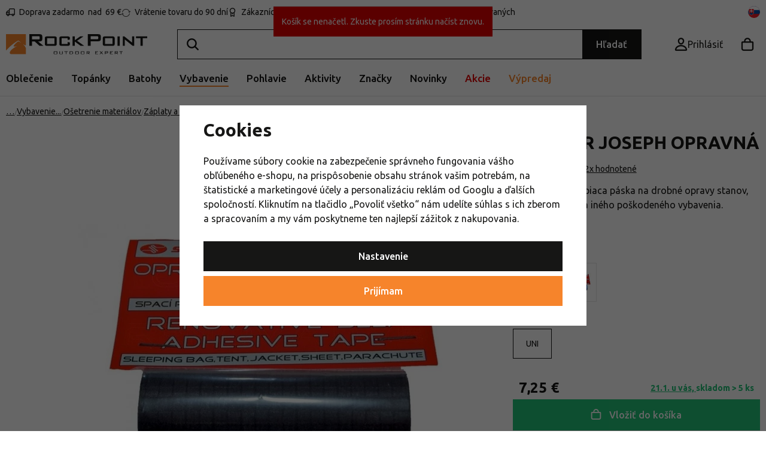

--- FILE ---
content_type: text/html; charset=UTF-8
request_url: https://www.rockpoint.sk/paska-sir-joseph-opravna_z26153/
body_size: 42474
content:
<!DOCTYPE html>


                     
    
         
            
   
         
    
        
                                   
        
        

                                                

   
   
   

   
   
         
   

<html class="no-js lang-sk" lang="sk">
<head>
   <meta charset="utf-8">
   
      <meta name="author" content="Rockpoint.sk">
   

   <meta name="web_author" content="wpj.cz">

   
      <meta name="description" content="Opravná samolepiaca páska na drobné opravy stanov, spacákov, búnd a iného poškodeného vybavenia.">
   

   
               <meta name="robots" content="index, follow">
         

         <meta name="viewport" content="width=device-width, initial-scale=1">
   
   <meta property="og:title" content="Páska SIR JOSEPH OPRAVNÁ - Rock Point">
      
         <meta property="og:image" content="https://data.rockpoint.cz/data/tmp/108/4/54474_108.jpg?1675346933_1">
   
   <meta property="og:url" content="https://www.rockpoint.sk/paska-sir-joseph-opravna_z26153/">
   <meta property="og:type" content="website">

   
   

   
   
   <title>
      Páska SIR JOSEPH OPRAVNÁ - Rock Point
         </title>


   
         <!--begin Convert Experiences code-->
      <script type="text/javascript">
                  var _conv_product_sku = "SRJ2204005001";
         var _conv_product_name = "Páska SIR JOSEPH OPRAVNÁ";
         var _conv_product_price = "7.2500";
         var _conv_page_type = 'product';
               </script>
      <script type="text/javascript" src="//cdn-4.convertexperiments.com/js/10042140-10042635.js"></script>
      <!-- end Convert Experiences code -->
   
      
   <link rel="preconnect" href="https://fonts.googleapis.com">
   <link rel="preconnect" href="https://fonts.gstatic.com" crossorigin>
   <link href="https://fonts.googleapis.com/css2?family=Ubuntu:ital,wght@0,400;0,500;0,700;1,400&display=swap" rel="stylesheet">
   <link href="https://fonts.googleapis.com/css2?family=Ubuntu:ital,wght@0,400;0,500;0,700;1,400&display=swap" rel="preload" as="style" crossorigin>


      
         <link rel="stylesheet" href="https://data.rockpoint.cz/web/build/app.2d9e8074.css">
         
         
               
   <link rel="stylesheet" href="https://cdn.jsdelivr.net/npm/swiper@11/swiper-bundle.min.css"/>
   <script src="https://cdn.jsdelivr.net/npm/swiper@11/swiper-bundle.min.js"></script>

   <link rel="stylesheet" href="https://data.rockpoint.cz/web/build/product.92154591.css">

   
   
   
   
   

   
         <link rel="canonical" href="https://www.rockpoint.sk/paska-sir-joseph-opravna_z26153/">
   

   
         

   
   <link rel="shortcut icon" href="/templates/images/favicon.ico">
   
   
   <link rel="shortcut icon" href="https://data.rockpoint.cz/templates/images/favicon.ico">
   <link rel="apple-touch-icon" sizes="144x144" href="https://data.rockpoint.cz/templates/images/share/apple-touch-icon.png">
   <meta name="apple-mobile-web-app-capable" content="no">
   <meta name="mobile-web-app-capable" content="no">
   <link rel="icon" type="image/png" sizes="32x32" href="https://data.rockpoint.cz/templates/images/share/favicon-32x32.png">
   <link rel="icon" type="image/png" sizes="16x16" href="https://data.rockpoint.cz/templates/images/share/favicon-16x16.png">
   <link rel="manifest" href="/templates/images/share/site.webmanifest?v=1" crossorigin="use-credentials">

   <script>
      (function() {
         var isIosStandalone = window.navigator.standalone === true;
         var isAndroidStandalone = window.matchMedia('(display-mode: standalone)').matches;
         if (isIosStandalone || isAndroidStandalone) {
            var manifestTag = document.querySelector('link[rel="manifest"]');
            if (manifestTag) {
               manifestTag.parentNode.removeChild(manifestTag);
            }
            window.location.href = window.location.href.split('#')[0];
         }
      })();
   </script>

   <meta name="msapplication-TileColor" content="#da532c">
   <meta name="theme-color" content="#ffffff">
   
                  <link rel="alternate" hreflang="cs" href="https://www.rockpoint.cz/paska-sir-joseph-opravna-black_z26153/">
                                             <link rel="alternate" hreflang="pl" href="https://www.rockpoint.pl/tasma-sir-joseph-naprawcza_z26153/">
               <link rel="alternate" hreflang="ro" href="https://www.rockpoint.ro/banda-sir-joseph-opravna-black_z26153/">
               <link rel="alternate" hreflang="sk" href="https://www.rockpoint.sk/paska-sir-joseph-opravna-black_z26153/">
   <script src="/templates/images/share/site.webmanifest?v=1"></script>

   <link rel="search" href="/vyhladavanie/" type="text/html">

   <script src="https://data.rockpoint.cz/common/static/js/sentry-6.16.1.min.js"></script>

<script>
   Sentry.init({
      dsn: 'https://bdac53e35b1b4424b35eb8b76bcc2b1a@sentry.wpj.cz/9',
      allowUrls: [
         /www\.rockpoint\.sk\//
      ],
      denyUrls: [
         // Facebook flakiness
         /graph\.facebook\.com/i,
         // Facebook blocked
         /connect\.facebook\.net\/en_US\/all\.js/i,
         // Chrome extensions
         /extensions\//i,
         /^chrome:\/\//i,
         /kupshop\.local/i
      ],
      beforeSend(event) {
         if (!/FBA[NV]|PhantomJS|SznProhlizec/.test(window.navigator.userAgent)) {
            return event;
         }
      },
      ignoreErrors: [
         // facebook / ga + disabled cookies
         'fbq is not defined',
         'Can\'t find variable: fbq',
         '_gat is not defined',
         'AW is not defined',
         'Can\'t find variable: AW',
         'url.searchParams.get', // gtm koza
         // localstorage not working in incoginto mode in iOS
         'The quota has been exceeded',
         'QuotaExceededError',
         'Undefined variable: localStorage',
         'localStorage is null',
         'The operation is insecure',
         "Failed to read the 'localStorage'",
         "gtm_",
         "Can't find variable: glami",
      ]
   });

   Sentry.setTag("web", "prod_rockpoint_db");
   Sentry.setTag("wbpck", 1);
   Sentry.setTag("adm", 0);
   Sentry.setTag("tpl", "x");
   Sentry.setTag("sentry_v", "6.16.1");
</script>

   <script>
   window.wpj = window.wpj || {};
   wpj.onReady = wpj.onReady || [];
   wpj.jsShop = wpj.jsShop || {events:[]};

   window.dataLayer = window.dataLayer || [];
   function gtag() {
      window.dataLayer.push(arguments);
   }
   window.wpj.cookie_bar_send = true;

   wpj.getCookie = (sKey) => decodeURIComponent(
      document.cookie.replace(
         new RegExp(
            '(?:(?:^|.*;)\\s*' +
            encodeURIComponent(sKey).replace(/[\-\.\+\*]/g, '\\$&') +
            '\\s*\\=\\s*([^;]*).*$)|^.*$'
         ),
         '$1'
      )
   ) || null;

      var consents = wpj.getCookie('cookie-bar')?.split(',');

   if (!(consents instanceof Array)){
      consents = [];
   }

   consents_fields = {
      ad_storage: consents.includes('ad_storage') ? 'granted' : 'denied',
      ad_user_data: consents.includes('ad_storage') ? 'granted' : 'denied',
      ad_personalization: consents.includes('ad_storage') ? 'granted' : 'denied',
      personalization_storage: consents.includes('personalization_and_functionality_storage') ? 'granted' : 'denied',
      functionality_storage: 'granted',
      analytics_storage: consents.includes('analytics_storage') ? 'granted' : 'denied',
   };
   gtag('consent', 'default', consents_fields);

   gtag("set", "ads_data_redaction", true);

   dataLayer.push({
      'event': 'defaultConsent',
      'consents' : consents_fields,
      'version': 'v2'
   });
   </script>

<script>
   wpj.data = wpj.data || { };

      wpj.data.instagram = true;
   
   
   wpj.data.captcha = { sitekey: '0x4AAAAAAAEGsqx8gtD2edMg' };
   
   

   
</script>


   

         <meta name="google-site-verification" content="fSeu7kFlfBj0--_OqdPvMRmHppToaIC_TYWOIQEN92Y">
         <meta name="google-site-verification" content="Vg0pwuT-nnkzAnNEDKg2F9p7EGX8HQ9VPdue9TVJuEE">
         <meta name="google-site-verification" content="qRgZcjFTwDk3Dp12RgrAbXzTLP2AgEaXixRdiH9LEkQ">
   
         <meta name="facebook-domain-verification" content="91p9u7tyxhjgaaoonfsspexmh2loj3">
   
   
   
          

      

   

<script>page_data = {"page":{"language":"sk","title":"P\u00e1ska SIR JOSEPH OPRAVN\u00c1 - Rock Point","path":"\/paska-sir-joseph-opravna_z26153\/","currency":"EUR","currencyRate":24.7,"breadCrumbs":[{"id":"","name":"Home"},{"id":2199,"name":"Vybavenie"},{"id":62,"name":"Ochrana a hygiena"},{"id":51,"name":"O\u0161etrenie materi\u00e1lov"},{"id":285,"name":"Z\u00e1platy a lepidl\u00e1"},{"id":"","name":"P\u00e1ska SIR JOSEPH OPRAVN\u00c1"}],"environment":"live","type":"product"},"resetRefferer":false,"event":"pageView","products":[{"id":"26153_111690","idProduct":26153,"EAN":"","code":"SRJ2204005001","productCode":"SRJ2204005001","hasVariations":true,"variationsIds":[111690],"idVariation":111690,"variationCode":"SRJ2204005001UNI","variationName":"ve\u013ekos\u0165: UNI","soldOut":0,"idAll":["SRJ2204005001UNI"],"categoryMain":[{"id":2199,"name":"\u0160portov\u00e9 a outdoorov\u00e9 vybavenie"},{"id":62,"name":"Ochrana a hygiena"},{"id":51,"name":"O\u0161etrenie a \u00fadr\u017eba materi\u00e1lov"},{"id":285,"name":"Z\u00e1platy a lepidl\u00e1"}],"categoryCurrent":[{"id":2199,"name":"Vybavenie"},{"id":62,"name":"Ochrana a hygiena"},{"id":51,"name":"O\u0161etrenie materi\u00e1lov"},{"id":285,"name":"Z\u00e1platy a lepidl\u00e1"},{"id":"","name":"P\u00e1ska SIR JOSEPH OPRAVN\u00c1"}],"producer":"Sir Joseph","campaigns":[],"name":"P\u00e1ska SIR JOSEPH OPRAVN\u00c1","vat":23,"price":7.25,"priceWithVat":7.25,"priceWithoutVat":5.89,"priceVat":1.36,"priceWithoutDiscount":7.25,"discount":0,"hasDiscount":false,"availability":"skladom","url":"https:\/\/www.rockpoint.sk\/paska-sir-joseph-opravna_z26153\/","imageUrl":"https:\/\/data.rockpoint.cz\/data\/tmp\/0\/4\/54474_0.jpg?1675346933_1","position":1}],"once":false,"version":"v2"};page_data['page']['layout'] = window.innerWidth  > 991 ? 'web' : window.innerWidth > 543 ? 'tablet' : 'mobil';if (typeof userData === 'undefined') {var userData = wpj.getCookie('jsShopGtmUser');var userDataParsed = null;if(userData) {userDataParsed = JSON.parse(userData);wpj.onReady.push(function () {wpj.storage.cookies.removeItem('jsShopGtmUser');});} else {userData = localStorage.getItem('js-shop-gtm-user');if(userData) {userDataParsed = JSON.parse(userData).data;}}}if (userDataParsed) {page_data.user = userDataParsed;}dataLayer.push(page_data);</script><script src="https://data.rockpoint.cz/common/static/wpj/wpj.gtm.js?v2"></script><script>var urlParams = new URLSearchParams(window.location.search);var hash = location.href.split("#")[1] || urlParams.get('id_variation') || "111690";gtm_prva = {  };gtm_prva[111690] = {'id': '26153_111690','idVariation': '111690','idProduct': '26153','EAN': '8595617205709','variationName': 'veľkosť: UNI','code': 'SRJ2204005001UNI','price': 7.25,'variationCode': 'SRJ2204005001UNI','productCode': 'SRJ2204005001',};wpj.onReady.push(function () {$('input[name^=IDvariation], select#IDvariation').on('change', function () {gtm_getDetailImpressions($(this).val(), 'detailImpressionsVariation');});if (hash != "") {variation = gtm_getVariation(hash);product = $.extend(page_data['products'], variation);page_data = $.extend(page_data, { 'products':  product });}gtm_getDetailImpressions(hash, 'detailImpressions');});</script><script>
              wpj.onReady.push(function () {
                 [ 'logout', 'registration', 'login', 'newsletter_subscribe'].forEach(function (type) {
                    let cookieValue = wpj.storage.cookies.getItem('gtm_'+type);

                    if (cookieValue === null) {
                       return;
                    }
                    wpj.storage.cookies.removeItem('gtm_'+type);

                    cookieValue = JSON.parse(cookieValue);

                    let valueData;
                    if (type === 'newsletter_subscribe') {
                       valueData = { ...cookieValue };
                       type = 'newsletterSubscribe';
                    } else if (cookieValue instanceof Array) {
                       valueData = { data: cookieValue };
                    } else {
                       valueData = { value: cookieValue };
                    }
                     window.dataLayer.push({
                        event: 'success' +  gtm_ucfirst(type),
                           ...valueData
                     });
                 });
              });
              function gtm_ucfirst(str) {
                   if (!str || typeof str !== 'string') return str;
                   return str.charAt(0).toUpperCase() + str.slice(1);
               }
           </script>      <!-- Google Tag Manager -->
   <script data-cookieconsent="ignore">(function(w,d,s,l,i) {w[l] = w[l] || [];w[l].push({'gtm.start': new Date().getTime(), event: 'gtm.js'});
         var f = d.getElementsByTagName(s)[0],j=d.createElement(s),dl=l != 'dataLayer' ? '&l=' + l : '';
         j.async = true;j.src='//www.googletagmanager.com/gtm.js?id=' + i + dl;f.parentNode.insertBefore(j, f);
      })(window, document, 'script', 'dataLayer', 'GTM-NGZMCCN');</script>
   <!-- End Google Tag Manager -->
</head>
<body 
   class="unlogged"
>



<!-- Google Tag Manager -->
   <noscript>
       <iframe src="//www.googletagmanager.com/ns.html?id=GTM-NGZMCCN" height="0" width="0" style="display:none;visibility:hidden"></iframe>
   </noscript>
<!-- End Google Tag Manager -->


   
      <div class="header-search-outer">
   <div class="header-search-inner" data-search-form>
      <div class="resp-search-header">
         <p class="h5">Vyhľadávanie</p>
         <button class="search-toggle" data-toggle="search" aria-label="Hľadať"><i class="fc icons_close"></i></button>
      </div>
      <form method="get" action="/vyhladavanie/">
         <input type="text" name="search" value="" maxlength="100" class="form-control autocomplete-control"
                placeholder="Hľadajte značku, vybavenie alebo aktivitu" autocomplete="off" data-search-input data-search-input-resp>
         <button name="submit" type="submit" value="Hľadať"
                 class="hidden"></button>
         <button class="search-clear" data-search-clear aria-label="Vymazat hledání"><i class="fc icons_close"></i></button>
      </form>

      <script id="productSearch" type="text/x-dot-template">
      <div class="autocomplete-inner">
      
      {{? it.items.Produkty || it.items.Kategorie || it.items.Vyrobci || it.items.Clanky || it.items.Stranky }}


      <div class="autocomplete-products">
         {{? it.items.Kategorie }}
         <div class="autocomplete-categories">
            
            <p class="title-default">Kategórie</p>
            
            <ul>
               {{~it.items.Kategorie.items :item :index}}
               <li data-autocomplete-item="section">
                  <a href="/presmerovat/?type=category&id={{=item.id}}">{{=item.name}}</a>
               </li>
               {{~}}
            </ul>
         </div>
         {{?}}

         {{? it.items.Vyrobci }}
         <div class="autocomplete-categories">
            <p class="title-default">Značky</p>
            <ul>
               {{~it.items.Vyrobci.items :item :index}}
               <li data-autocomplete-item="section">
                  <a href="/presmerovat/?type=producer&id={{=item.id}}">{{=item.label}}</a>
               </li>
               {{~}}
            </ul>
         </div>
         {{?}}

         {{? it.items.Produkty }}
         <div class="autocomplete-products-inner">
            
            <p class="title-default">Tovary</p>
            
            <ul>
               {{~it.items.Produkty.items :item :index}}
                  {{? index < 4 }}
                  <li data-autocomplete-item="product">
                     <a href="/presmerovat/?type=product&id={{=item.id}}">
                        {{? item.image }}
                        <img src="{{=item.image}}" alt="{{=item.label}}">
                        {{??}}
                        <img src="/templates/images/no-img.jpg" alt="{{=item.label}}">
                        {{?}}
                        {{? item.productDiscount && item.productDiscount.discount }}
                        <span class="flag flag-discount">-{{=Math.round(item.productDiscount.discount)}}%</span>
                        {{??}}
                           {{? item.discount }}
                           <span class="flag flag-discount">-{{=Math.round(item.discount)}}%</span>
                           {{?}}
                        {{?}}
                        <div class="title-wrapper">
                           <span class="title">{{=item.label}}</span>
                           {{? item.price }}
                           <span class="price">{{=item.price}}</span>
                           {{?}}
                        </div>
                     </a>
                  </li>
                  {{?}}
               {{~}}
            </ul>
         </div>
         {{?}}

         
         <div class="ac-showall" data-autocomplete-item="show-all">
            <a href="" class="btn btn-primary btn-block">Všetky výsledky</a>
         </div>
         
      </div>
      <div class="autocomplete-side">
         {{? it.items.Clanky }}
         <div class="autocomplete-categories">
            <p class="title-default">Blog</p>
            <ul>
               {{~it.items.Clanky.items :item :index}}
               {{? index < 3 }}
               <li data-autocomplete-item="section">
                  <a href="/presmerovat/?type=article&id={{=item.id}}">
                     {{? item.photo }}
                     <img src="{{=item.photo}}" alt="{{=item.label}}" width="176" height="122" class="img-responsive">
                     {{?}}
                     {{=item.label}}
                  </a>
               </li>
               {{?}}
               {{~}}
            </ul>
         </div>
         {{?}}
         {{? it.items.Stranky }}
         <div class="autocomplete-pages">
            <p class="title-default">Ostatné</p>
            <ul>
               {{~it.items.Stranky.items :item :index}}
               <li data-autocomplete-item="section">
                  <a href="{{=item.url}}">
                     {{=item.label}}
                  </a>
               </li>
               {{~}}
            </ul>
         </div>
         {{?}}
      </div>
      
      <div class="ac-showall ac-showall-resp" data-autocomplete-item="show-all">
         <a href="" class="btn btn-primary btn-block">Všetky výsledky</a>
      </div>
      
      {{??}}
      <div class="autocomplete-noresult">
         <p>
            
            Žiadny výsledok
            
         </p>
      </div>
      {{?}}
      
   </div>
</script>



      <script>
      
      
      var lb = '';
      var lb_enabled = 'N';
      if (lb_enabled == 'A') {
         lb_enabled = 'N';
      }
      lb_enabled = (lb_enabled == 'Y');
      wpj.onReady.push(function() {
         if (!lb_enabled || wpj.storage.cookies.getItem('convert_lb_disable')) { // AB test
            $('[data-search-input]').productSearch({
               preload: "/_shop/search-preload/"
            });
         } else {
            $('[data-search-input]').productSearchLuigi({
               trackerId: lb,
               preload: "/_shop/search-preload-luigisbox/",
                           });
         }
      });
            
   </script>



   </div>
</div>





   <div class="header-top">
      <div class="container">
         <div class="header-badges">
            <div class="wpj-b-row" style="--lc: 25;"><div class="wpj-b-col align-self-start" data-blocek-col="true" style="--cw: 5;"><div class="w-media align-items-start"><a href="/doprava-a-platba/" class="w-badge-link"></a><div class="w-media-img"><span class="fc icons_delivery"></span></div><div class="w-media-body"><div class="w-text"><p><a data-type="internal" href="/doprava-a-platba/">Doprava zadarmo &nbsp;<mark class="w-highlight">nad &nbsp;</mark>69 €</a></p> </div></div></div></div><div class="wpj-b-col align-self-start" data-blocek-col="true" style="--cw: 5;"><div class="w-media align-items-center"><a href="/registracia/" class="w-badge-link"></a><div class="w-media-img"><span class="fc icons_pointer"></span></div><div class="w-media-body"><div class="w-text"><p>38 prodejen v ČR</p> </div></div></div></div><div class="wpj-b-col align-self-start" data-blocek-col="true" style="--cw: 5;"><div class="w-media align-items-center"><a href="/vratenie-tovaru/" class="w-badge-link"></a><div class="w-media-img"><span class="fc icons_rotate"></span></div><div class="w-media-body"><div class="w-text"><p><a href="/vratenie-tovaru/" data-type="internal">Vrátenie tovaru do 90 dní</a></p> </div></div></div></div><div class="wpj-b-col align-self-start" data-blocek-col="true" style="--cw: 5;"><div class="w-media align-items-center"><a href="/registracia/" class="w-badge-link"></a><div class="w-media-img"><span class="fc icons_medal"></span></div><div class="w-media-body"><div class="w-text"><p>Zákaznícky klub so zľavou až 15 %</p> </div></div></div></div><div class="wpj-b-col align-self-start" data-blocek-col="true" style="--cw: 5;"><div class="w-media align-items-center"><a href="/registracia/" class="w-badge-link"></a><div class="w-media-img"><span class="fc icons_check-list"></span></div><div class="w-media-body"><div class="w-text"><p><a data-type="internal" href="/registracia/">Vrátenie zdarma pre registrovaných</a></p> </div></div></div></div></div>
         </div>

         <div>
            
<div class="">
    
   <ul class="">
                 <li class=" item-50">
             <a href="/blog/" >
                 Blog
             </a>
                        </li>
                 <li class=" item-32">
             <a href="/kontakt/" >
                 Kontakt
             </a>
                        </li>
                 <li class=" item-102">
             <a href="/o-nas/" >
                 O nás
             </a>
                        </li>
          </ul>

</div>

         </div>
         <div class="language-switcher-toggle">
            <a href="#" data-focus-opener="language-switcher">
               <img src="/common/static/images/flags/sk.svg" alt="sk" width="17" height="17"
                          class="img-responsive" loading="lazy">
            </a>
         </div>
      </div>
   </div>

   <div class="header-sticky-helper"></div>
<header class="header">
   <div class="header-main">
      <div class="container">
         <div class="logo">
            <a href="/" title="Rock Point - Outdoor Expert" aria-label="Přejít na hlavní stránku">
               <img src="https://data.rockpoint.cz/templates/images/logo.svg" alt="" width="236" height="33" class="img-responsive">
            </a>
         </div>

         <div class="header-search-inline">
   <form method="get" action="/vyhladavanie/">
      <input type="text" name="search" value="" maxlength="100" class="form-control autocomplete-control" autocomplete="off" data-search-input>
      <button name="submit" type="submit" value="Hľadať"
              class="btn btn-search btn-primary">Hľadať</button>
   </form>
   <a href="/vyhladavanie/" data-toggle="search" class="resp-search-toggle"></a>
</div>

         <div class="header-icons">
            
            <div class="header-login header-icon" id="js-shop-user">
               <a href="/prihlasenie/" class="cart-signin" aria-label="Prihlásiť sa">
                  <span class="fc icons_user"></span>
               </a>
            </div>

            <div class="header-cart header-icon" id="js-shop-cart-info">
   <a href="/kosik/" class='empty'>
      <span class='fc icons_cart'></span>
      <span class='price'></span>
   </a>
</div>

<div id="js-shop-cart">
</div>

            <div class="header-burger header-icon">
               <button type="button" onclick="window.wpj.mobilemenu.open()">
                  <span class="fc icons_burger"></span>
                  <strong class="header-icon-text">Ponuka</strong>
               </button>
            </div>

            <div class="header-icon header-sticky-burger">
               <a href="#" data-toggle="sticky-section" rel="noopener noreferrer">
                  <span class="fc icons_burger"></span>
                  <strong class="header-icon-text">Ponuka</strong>
               </a>
            </div>
         </div>
      </div>
   </div>

   <div class="header-sections">
      <div class="container">
         <div>
             <ul class="level-0" data-sections="header"><li class="nav-item has-submenu" data-navitem="22" data-level="0"><a href="/oblecenie/" class="nav-link">Oblečenie</a><div class="submenu"><div class="submenu-inner"><div><ul class="level-1"><li class="nav-item has-submenu" data-navitem="23"><a href="/bundy-vesty/" class="nav-link"><div class="img"><img data-src="https://data.rockpoint.cz/data/tmp/10/3/23_10.jpg?1767948524_1" alt="Bundy, kabáty a vesty" class="img-responsive" width="53" height="53"></div></a><div><a href="/bundy-vesty/" class="submenu-title">Bundy, kabáty a vesty</a><br><ul class="level-2"><li class="nav-item " data-navitem="2636"><a href="/bundy/" class="nav-link"><span>Bundy</span></a><div></div></li><li class="nav-item " data-navitem="112"><a href="/zimne-kabaty/" class="nav-link"><span>Kabáty</span></a><div></div></li><li class="nav-item " data-navitem="113"><a href="/vesty/" class="nav-link"><span>Vesty</span></a><div></div></li><li class="nav-item " data-navitem="115"><a href="/kombinezy/" class="nav-link"><span>Kombinézy</span></a><div></div></li></ul></div></li><li class="nav-item has-submenu" data-navitem="25"><a href="/nohavice-kratasy/" class="nav-link"><div class="img"><img data-src="https://data.rockpoint.cz/data/tmp/10/5/25_10.jpg?1767961085_1" alt="Nohavice a kraťasy" class="img-responsive" width="53" height="53"></div></a><div><a href="/nohavice-kratasy/" class="submenu-title">Nohavice a kraťasy</a><br><ul class="level-2"><li class="nav-item " data-navitem="24"><a href="/nohavice-leginy/" class="nav-link"><span>Nohavice a legíny</span></a><div></div></li><li class="nav-item " data-navitem="1953"><a href="/trojstvrtove-nohavice/" class="nav-link"><span>3/4 nohavice</span></a><div></div></li><li class="nav-item " data-navitem="120"><a href="/kratasy/" class="nav-link"><span>Kraťasy</span></a><div></div></li></ul></div></li><li class="nav-item has-submenu" data-navitem="26"><a href="/mikiny-a-svetre/" class="nav-link"><div class="img"><img data-src="https://data.rockpoint.cz/data/tmp/10/6/26_10.jpg?1767957606_1" alt="Mikiny a svetre" class="img-responsive" width="53" height="53"></div></a><div><a href="/mikiny-a-svetre/" class="submenu-title">Mikiny a svetre</a><br><ul class="level-2"><li class="nav-item " data-navitem="2853"><a href="/mikiny/" class="nav-link"><span>Mikiny</span></a><div></div></li><li class="nav-item " data-navitem="125"><a href="/svetre/" class="nav-link"><span>Svetre</span></a><div></div></li><li class="nav-item " data-navitem="2854"><a href="/rolaky/" class="nav-link"><span>Roláky</span></a><div></div></li></ul></div></li><li class="nav-item has-submenu" data-navitem="27"><a href="/tricka-kosele/" class="nav-link"><div class="img"><img data-src="https://data.rockpoint.cz/data/tmp/10/7/27_10.jpg?1768383243_1" alt="Tričká a košele" class="img-responsive" width="53" height="53"></div></a><div><a href="/tricka-kosele/" class="submenu-title">Tričká a košele</a><br><ul class="level-2"><li class="nav-item " data-navitem="128"><a href="/tricka/" class="nav-link"><span>Tričká</span></a><div></div></li><li class="nav-item " data-navitem="127"><a href="/tielka/" class="nav-link"><span>Tielka a topy</span></a><div></div></li><li class="nav-item " data-navitem="126"><a href="/kosele/" class="nav-link"><span>Košele</span></a><div></div></li><li class="nav-item " data-navitem="131"><a href="/polo-tricka/" class="nav-link"><span>Polo trička</span></a><div></div></li></ul></div></li><li class="nav-item has-submenu" data-navitem="34"><a href="/sukne-saty/" class="nav-link"><div class="img"><img data-src="https://data.rockpoint.cz/data/tmp/10/4/34_10.jpg?1768488036_1" alt="Sukne a šaty" class="img-responsive" width="53" height="53"></div></a><div><a href="/sukne-saty/" class="submenu-title">Sukne a šaty</a><br><ul class="level-2"><li class="nav-item " data-navitem="134"><a href="/zateplene-sukne/" class="nav-link"><span>Zateplené sukne</span></a><div></div></li><li class="nav-item " data-navitem="132"><a href="/saty/" class="nav-link"><span>Šaty</span></a><div></div></li><li class="nav-item " data-navitem="133"><a href="/sukne/" class="nav-link"><span>Sukne</span></a><div></div></li></ul></div></li><li class="nav-item has-submenu" data-navitem="135"><a href="/funkcna-bielizen/" class="nav-link"><div class="img"><img data-src="https://data.rockpoint.cz/data/tmp/10/5/135_10.jpg?1767959930_1" alt="Funkčná bielizeň" class="img-responsive" width="53" height="53"></div></a><div><a href="/funkcna-bielizen/" class="submenu-title">Funkčná bielizeň</a><br><ul class="level-2"><li class="nav-item " data-navitem="142"><a href="/funkcne-tricka/" class="nav-link"><span>Tričká</span></a><div></div></li><li class="nav-item " data-navitem="140"><a href="/funkcne-tricka-a-scampola/" class="nav-link"><span>Funkčné tielka a scampola</span></a><div></div></li><li class="nav-item " data-navitem="1845"><a href="/funkcne-boxerky/" class="nav-link"><span>Funkčné boxerky</span></a><div></div></li><li class="nav-item " data-navitem="138"><a href="/funkcne-nohavicky/" class="nav-link"><span>Nohavičky</span></a><div></div></li><li class="nav-item " data-navitem="146"><a href="/funkcne-sportove-podprsenky/" class="nav-link"><span>Podprsenky</span></a><div></div></li><li class="nav-item " data-navitem="136"><a href="/funkcne-trojstvrtove-nohavice/" class="nav-link"><span>3/4 nohavice</span></a><div></div></li><li class="nav-item " data-navitem="139"><a href="/funkcne-nohavice/" class="nav-link"><span>Nohavice</span></a><div></div></li><li class="nav-item " data-navitem="848"><a href="/funkcne-mikiny-rolaky/" class="nav-link"><span>Funkčné mikiny a roláky</span></a><div></div></li><li class="nav-item " data-navitem="145"><a href="/sety-funkcnej-bielizne/" class="nav-link"><span>Sety funkčnej bielizne</span></a><div></div></li></ul></div></li><li class="nav-item has-submenu" data-navitem="156"><a href="/ciapky-celenky/" class="nav-link"><div class="img"><img data-src="https://data.rockpoint.cz/data/tmp/10/6/156_10.jpg?1765971981_1" alt="Čiapky a čelenky" class="img-responsive" width="53" height="53"></div></a><div><a href="/ciapky-celenky/" class="submenu-title">Čiapky a čelenky</a><br><ul class="level-2"><li class="nav-item " data-navitem="2885"><a href="/ciapky/" class="nav-link"><span>Čiapky</span></a><div></div></li><li class="nav-item " data-navitem="169"><a href="/celenky/" class="nav-link"><span>Čelenky</span></a><div></div></li><li class="nav-item " data-navitem="160"><a href="/multifunkcne-satky/" class="nav-link"><span>Šatky a nákrčníky</span></a><div></div></li><li class="nav-item " data-navitem="2887"><a href="/siltovky-silty/" class="nav-link"><span>Šiltovky</span></a><div></div></li><li class="nav-item " data-navitem="165"><a href="/kukly-masky/" class="nav-link"><span>Kukly a masky</span></a><div></div></li><li class="nav-item " data-navitem="157"><a href="/klobuky/" class="nav-link"><span>Klobúky</span></a><div></div></li></ul></div></li><li class="nav-item has-submenu" data-navitem="147"><a href="/ponozky-podkolienky/" class="nav-link"><div class="img"><img data-src="https://data.rockpoint.cz/data/tmp/10/7/147_10.jpg?1767017928_1" alt="Ponožky a podkolienky" class="img-responsive" width="53" height="53"></div></a><div><a href="/ponozky-podkolienky/" class="submenu-title">Ponožky a podkolienky</a><br><ul class="level-2"><li class="nav-item " data-navitem="2822"><a href="/ponozky/" class="nav-link"><span>Ponožky</span></a><div></div></li><li class="nav-item " data-navitem="151"><a href="/podkolienky/" class="nav-link"><span>Podkolienky</span></a><div></div></li><li class="nav-item " data-navitem="153"><a href="/ponozkotopanky/" class="nav-link"><span>Ponožkotopánky</span></a><div></div></li><li class="nav-item " data-navitem="155"><a href="/sady-ponoziek/" class="nav-link"><span>Sady ponožiek</span></a><div></div></li></ul></div></li><li class="nav-item has-submenu" data-navitem="211"><a href="/rukavice/" class="nav-link"><div class="img"><img data-src="https://data.rockpoint.cz/data/tmp/10/1/211_10.jpg?1766136997_1" alt="Rukavice" class="img-responsive" width="53" height="53"></div></a><div><a href="/rukavice/" class="submenu-title">Rukavice</a><br><ul class="level-2"><li class="nav-item " data-navitem="212"><a href="/prstove-rukavice/" class="nav-link"><span>Prstové</span></a><div></div></li><li class="nav-item " data-navitem="213"><a href="/palciaky/" class="nav-link"><span>Palčiaky</span></a><div></div></li><li class="nav-item " data-navitem="221"><a href="/rukavice-dotykovy-displej/" class="nav-link"><span>Na dotykový displej</span></a><div></div></li><li class="nav-item " data-navitem="2811"><a href="/rukavice-aktivity/" class="nav-link"><span>Podľa aktivity</span></a><div></div></li></ul></div></li><li class="nav-item has-submenu" data-navitem="35"><a href="/doplnky-k-obleceniu/" class="nav-link"><div class="img"><img data-src="https://data.rockpoint.cz/data/tmp/10/5/35_10.jpg?1762433177_1" alt="Doplnky k oblečeniu" class="img-responsive" width="53" height="53"></div></a><div><a href="/doplnky-k-obleceniu/" class="submenu-title">Doplnky</a><br><ul class="level-2"><li class="nav-item " data-navitem="172"><a href="/prsiplaste/" class="nav-link"><span>Pršiplášte</span></a><div></div></li><li class="nav-item " data-navitem="173"><a href="/dazdniky/" class="nav-link"><span>Dáždniky</span></a><div></div></li><li class="nav-item " data-navitem="170"><a href="/opasky/" class="nav-link"><span>Opasky</span></a><div></div></li><li class="nav-item " data-navitem="174"><a href="/navleky/" class="nav-link"><span>Návleky na topánky a nohy</span></a><div></div></li><li class="nav-item " data-navitem="176"><a href="/plavky/" class="nav-link"><span>Plavky</span></a><div></div></li><li class="nav-item " data-navitem="175"><a href="/ostatne-doplnky-k-obleceniu/" class="nav-link"><span>Ostatné doplnky k oblečeniu</span></a><div></div></li></ul></div></li><li class="nav-item has-submenu" data-navitem="207"><a href="/udrzba-oblecenia/" class="nav-link"><div class="img"><img data-src="https://data.rockpoint.cz/data/tmp/10/7/207_10.jpg?1733741123_1" alt="Údržba oblečenia" class="img-responsive" width="53" height="53"></div></a><div><a href="/udrzba-oblecenia/" class="submenu-title">Údržba oblečenia</a><br><ul class="level-2"><li class="nav-item " data-navitem="208"><a href="/impregnacia-na-oblecenie/" class="nav-link"><span>Impregnácia</span></a><div></div></li><li class="nav-item " data-navitem="209"><a href="/pracie-prostriedky-na-oblecenie/" class="nav-link"><span>Pracie prostriedky</span></a><div></div></li><li class="nav-item " data-navitem="210"><a href="/zaplaty-a-lepidla-na-oblecenie/" class="nav-link"><span>Záplaty a lepidlá</span></a><div></div></li></ul></div></li></ul><div class="submenu-brands"><div class="producers-wrapper"><div class="producers"><div class="producer-item"><a href="/keen_v67/" title="Keen"><img src="https://data.rockpoint.cz/data/tmp/7/7/67_7.jpg?1754377407_1" loading="lazy" alt="Keen" class="img-responsive"></a></div><div class="producer-item"><a href="/hannah_v21/" title="Hannah"><img src="https://data.rockpoint.cz/data/tmp/7/1/21_7.jpg?1737103253_1" loading="lazy" alt="Hannah" class="img-responsive"></a></div><div class="producer-item"><a href="/rafiki_v46/" title="Rafiki"><img src="https://data.rockpoint.cz/data/tmp/7/6/46_7.jpg?1737103250_1" loading="lazy" alt="Rafiki" class="img-responsive"></a></div><div class="producer-item"><a href="/garmont_v83/" title="Garmont"><img src="https://data.rockpoint.cz/data/tmp/7/3/83_7.jpg?1751979574_1" loading="lazy" alt="Garmont" class="img-responsive"></a></div><div class="producer-item"><a href="/osprey_v23/" title="Osprey"><img src="https://data.rockpoint.cz/data/tmp/7/3/23_7.jpg?1754946816_1" loading="lazy" alt="Osprey" class="img-responsive"></a></div><div class="producer-item"><a href="/patagonia_v56/" title="Patagonia"><img src="https://data.rockpoint.cz/data/tmp/7/6/56_7.jpg?1753768728_1" loading="lazy" alt="Patagonia" class="img-responsive"></a></div><div class="producer-item"><a href="/hoka_v86/" title="Hoka"><img src="https://data.rockpoint.cz/data/tmp/7/6/86_7.jpg?1753709927_1" loading="lazy" alt="Hoka" class="img-responsive"></a></div><div class="producer-item"><a href="/dynafit_v33/" title="Dynafit"><img src="https://data.rockpoint.cz/data/tmp/7/3/33_7.jpg?1753769411_1" loading="lazy" alt="Dynafit" class="img-responsive"></a></div><div class="producer-item"><a href="/salewa_v36/" title="Salewa"><img src="https://data.rockpoint.cz/data/tmp/7/6/36_7.jpg?1753781872_1" loading="lazy" alt="Salewa" class="img-responsive"></a></div></div></div></div></div><div class="submenu-categories-content"><div class="w-text"><p><strong>Obľúbené kategórie</strong><br><a href="/damske-outdoorove-oblecenie/">Dámske oblečenie</a><br><a href="/panske-outdoorove-oblecenie/">Pánske oblečenie</a><br><a href="/detske-outdoorove-oblecenie/">Detské oblečenie</a></p><p><a data-type="internal" href="/zimne-bundy/" title="Zimné bundy">Zimné bundy</a><br><a data-type="internal" href="/zimne-nohavice/" title="Zimné bundy">Zimné nohavice</a></p><p><strong>Oblečenie na aktivitu</strong></p><p><a data-type="internal" href="/oblecenie-behanie/">Bežecké oblečenie</a><br><a href="/lezecke-oblecenie/">Lezecké oblečenie</a><br><a href="/lyziarske-oblecenie/">Lyžiarske oblečenie</a></p><p><strong>Rady a tipy</strong><br><a data-type="internal" href="/clanok/2802/spravne-vrstvenie-outdoor-oblecenie/">Ako vrstviť oblečenie?</a><br><a data-type="internal" href="/clanok/211/funkcna-bielizen-je-zaklad-nepodcenujte-jej-vyber/">Ako vybrať funkčnú bielizeň?</a></p></div></div></div></div></li><li class="nav-item has-submenu" data-navitem="28" data-level="0"><a href="/obuv/" class="nav-link">Topánky</a><div class="submenu"><div class="submenu-inner"><div><ul class="level-1"><li class="nav-item has-submenu" data-navitem="29"><a href="/trekove-topanky/" class="nav-link"><div class="img"><img data-src="https://data.rockpoint.cz/data/tmp/10/9/29_10.jpg?1765877522_1" alt="Trekové topánky a expedičná obuv" class="img-responsive" width="53" height="53"></div></a><div><a href="/trekove-topanky/" class="submenu-title">Treková a expedičná obuv</a><br><ul class="level-2"><li class="nav-item " data-navitem="230"><a href="/turisticke-topanky/" class="nav-link"><span>Turistické topánky</span></a><div></div></li><li class="nav-item " data-navitem="234"><a href="/vht-topanky/" class="nav-link"><span>Topánky na hory VHT</span></a><div></div></li><li class="nav-item " data-navitem="235"><a href="/topanky-na-via-ferraty/" class="nav-link"><span>Topánky na ferraty</span></a><div></div></li><li class="nav-item " data-navitem="233"><a href="/zimne-trekove-topanky/" class="nav-link"><span>Zimné trekové topánky</span></a><div></div></li></ul></div></li><li class="nav-item has-submenu" data-navitem="37"><a href="/mestske-topanky/" class="nav-link"><div class="img"><img data-src="https://data.rockpoint.cz/data/tmp/10/7/37_10.jpg?1764667781_1" alt="Mestská a voľnočasová obuv" class="img-responsive" width="53" height="53"></div></a><div><a href="/mestske-topanky/" class="submenu-title">Mestská obuv</a><br><ul class="level-2"><li class="nav-item " data-navitem="242"><a href="/zimna-volnocasova-obuv/" class="nav-link"><span>Zimná obuv</span></a><div></div></li><li class="nav-item " data-navitem="239"><a href="/celorocna-volnocasova-obuv/" class="nav-link"><span>Celoročné topánky</span></a><div></div></li><li class="nav-item " data-navitem="241"><a href="/cizmy/" class="nav-link"><span>Čižmy</span></a><div></div></li><li class="nav-item " data-navitem="238"><a href="/snehule/" class="nav-link"><span>Snehule</span></a><div></div></li><li class="nav-item " data-navitem="240"><a href="/letna-volnocasova-obuv/" class="nav-link"><span>Letné topánky</span></a><div></div></li></ul></div></li><li class="nav-item has-submenu" data-navitem="38"><a href="/bezecka-obuv/" class="nav-link"><div class="img"><img data-src="https://data.rockpoint.cz/data/tmp/10/8/38_10.jpg?1767959434_1" alt="Bežecké topánky" class="img-responsive" width="53" height="53"></div></a><div><a href="/bezecka-obuv/" class="submenu-title">Bežecké topánky</a><br><ul class="level-2"><li class="nav-item " data-navitem="222"><a href="/cestne-topanky/" class="nav-link"><span>Cestné</span></a><div></div></li><li class="nav-item " data-navitem="223"><a href="/trailove-topanky/" class="nav-link"><span>Trailové topánky</span></a><div></div></li><li class="nav-item " data-navitem="224"><a href="/regeneracna-obuv/" class="nav-link"><span>Regeneračná</span></a><div></div></li><li class="nav-item " data-navitem="2047"><a href="/damska-bezecka-obuv/" class="nav-link"><span>Dámske</span></a><div></div></li><li class="nav-item " data-navitem="2046"><a href="/panska-bezecka-obuv/" class="nav-link"><span>Pánske</span></a><div></div></li><li class="nav-item " data-navitem="2048"><a href="/detska-bezecka-obuv/" class="nav-link"><span>Detské</span></a><div></div></li><li class="nav-item " data-navitem="2041"><a href="/bezecka-obuv/f/hoka/" class="nav-link"><span>Hoka</span></a><div></div></li><li class="nav-item " data-navitem="2043"><a href="/bezecka-obuv/f/dynafit/" class="nav-link"><span>Dynafit</span></a><div></div></li><li class="nav-item " data-navitem="2044"><a href="/bezecka-obuv/f/altra/" class="nav-link"><span>Altra</span></a><div></div></li><li class="nav-item " data-navitem="2042"><a href="/bezecka-obuv/f/on/" class="nav-link"><span>On</span></a><div></div></li></ul></div></li><li class="nav-item has-submenu" data-navitem="36"><a href="/sandale-a-slapky/" class="nav-link"><div class="img"><img data-src="https://data.rockpoint.cz/data/tmp/10/6/36_10.jpg?1730970062_1" alt="Sandále a šľapky" class="img-responsive" width="53" height="53"></div></a><div><a href="/sandale-a-slapky/" class="submenu-title">Sandále a šľapky</a><br><ul class="level-2"><li class="nav-item " data-navitem="226"><a href="/sandale/" class="nav-link"><span>Sandále</span></a><div></div></li><li class="nav-item " data-navitem="225"><a href="/slapky/" class="nav-link"><span>Šľapky</span></a><div></div></li><li class="nav-item " data-navitem="229"><a href="/zabky/" class="nav-link"><span>Žabky</span></a><div></div></li></ul></div></li><li class="nav-item has-submenu" data-navitem="39"><a href="/zimna-obuv/" class="nav-link"><div class="img"><img data-src="https://data.rockpoint.cz/data/tmp/10/9/39_10.jpg?1768384054_1" alt="Zateplená zimná obuv" class="img-responsive" width="53" height="53"></div></a><div><a href="/zimna-obuv/" class="submenu-title">Zimná obuv</a><br><ul class="level-2"><li class="nav-item " data-navitem="732"><a href="/zimna-obuv-nizka/" class="nav-link"><span>Nízke topánky</span></a><div></div></li><li class="nav-item " data-navitem="2226"><a href="/zimna-obuv-stredne-vysoka/" class="nav-link"><span>Stredne vysoké topánky</span></a><div></div></li><li class="nav-item " data-navitem="237"><a href="/zimna-obuv-vysoka/" class="nav-link"><span>Vysoké topánky</span></a><div></div></li></ul></div></li><li class="nav-item has-submenu" data-navitem="2790"><a href="/topanky-lyze/" class="nav-link"><div class="img"><img data-src="https://data.rockpoint.cz/data/tmp/10/0/2790_10.jpg?1767615917_1" alt="Topánky na lyže" class="img-responsive" width="53" height="53"></div></a><div><a href="/topanky-lyze/" class="submenu-title">Topánky na lyže</a><br><ul class="level-2"><li class="nav-item " data-navitem="500"><a href="/skialpove-topanky/" class="nav-link"><span>Skialp topánky</span></a><div></div></li><li class="nav-item " data-navitem="485"><a href="/lyziarske-topanky/" class="nav-link"><span>Lyžiarky</span></a><div></div></li><li class="nav-item " data-navitem="459"><a href="/topanky-bezky/" class="nav-link"><span>Topánky na bežky</span></a><div></div></li></ul></div></li><li class="nav-item has-submenu" data-navitem="40"><a href="/lezecky/" class="nav-link"><div class="img"><img data-src="https://data.rockpoint.cz/data/tmp/10/0/40_10.jpg?1765885178_1" alt="Lezečky" class="img-responsive" width="53" height="53"></div></a><div><a href="/lezecky/" class="submenu-title">Lezečky</a><br><ul class="level-2"><li class="nav-item " data-navitem="544"><a href="/panske-lezecky/" class="nav-link"><span>Pánske lezečky</span></a><div></div></li><li class="nav-item " data-navitem="542"><a href="/damske-lezecky/" class="nav-link"><span>Dámske lezečky</span></a><div></div></li><li class="nav-item " data-navitem="543"><a href="/detske-lezecky" class="nav-link"><span>Detské lezečky</span></a><div></div></li></ul></div></li><li class="nav-item " data-navitem="41"><a href="/tretry-bicykel/" class="nav-link"><div class="img"><img data-src="https://data.rockpoint.cz/data/tmp/10/1/41_10.jpg?1764152314_1" alt="Tretry na bicykel" class="img-responsive" width="53" height="53"></div></a><div><a href="/tretry-bicykel/" class="submenu-title">Tretry na bicykel</a><br></div></li><li class="nav-item has-submenu" data-navitem="42"><a href="/doplnky-k-obuvi/" class="nav-link"><div class="img"><img data-src="https://data.rockpoint.cz/data/tmp/10/2/42_10.jpg?1730970521_1" alt="Doplnky k obuvi" class="img-responsive" width="53" height="53"></div></a><div><a href="/doplnky-k-obuvi/" class="submenu-title">Doplnky</a><br><ul class="level-2"><li class="nav-item " data-navitem="248"><a href="/udrzba-topanok/" class="nav-link"><span>Údržba topánok</span></a><div></div></li><li class="nav-item " data-navitem="243"><a href="/navleky-na-topanky/" class="nav-link"><span>Návleky</span></a><div></div></li><li class="nav-item " data-navitem="246"><a href="/vlozky-do-topanok/" class="nav-link"><span>Vložky</span></a><div></div></li><li class="nav-item " data-navitem="247"><a href="/susice-obuvi/" class="nav-link"><span>Sušiče</span></a><div></div></li><li class="nav-item " data-navitem="2691"><a href="/nesmeky/" class="nav-link"><span>Nesmeky</span></a><div></div></li><li class="nav-item " data-navitem="245"><a href="/snurky/" class="nav-link"><span>Šnúrky</span></a><div></div></li></ul></div></li></ul><div class="submenu-brands"><div class="producers-wrapper"><div class="producers"><div class="producer-item"><a href="/keen_v67/" title="Keen"><img src="https://data.rockpoint.cz/data/tmp/7/7/67_7.jpg?1754377407_1" loading="lazy" alt="Keen" class="img-responsive"></a></div><div class="producer-item"><a href="/hannah_v21/" title="Hannah"><img src="https://data.rockpoint.cz/data/tmp/7/1/21_7.jpg?1737103253_1" loading="lazy" alt="Hannah" class="img-responsive"></a></div><div class="producer-item"><a href="/rafiki_v46/" title="Rafiki"><img src="https://data.rockpoint.cz/data/tmp/7/6/46_7.jpg?1737103250_1" loading="lazy" alt="Rafiki" class="img-responsive"></a></div><div class="producer-item"><a href="/garmont_v83/" title="Garmont"><img src="https://data.rockpoint.cz/data/tmp/7/3/83_7.jpg?1751979574_1" loading="lazy" alt="Garmont" class="img-responsive"></a></div><div class="producer-item"><a href="/osprey_v23/" title="Osprey"><img src="https://data.rockpoint.cz/data/tmp/7/3/23_7.jpg?1754946816_1" loading="lazy" alt="Osprey" class="img-responsive"></a></div><div class="producer-item"><a href="/patagonia_v56/" title="Patagonia"><img src="https://data.rockpoint.cz/data/tmp/7/6/56_7.jpg?1753768728_1" loading="lazy" alt="Patagonia" class="img-responsive"></a></div><div class="producer-item"><a href="/hoka_v86/" title="Hoka"><img src="https://data.rockpoint.cz/data/tmp/7/6/86_7.jpg?1753709927_1" loading="lazy" alt="Hoka" class="img-responsive"></a></div><div class="producer-item"><a href="/dynafit_v33/" title="Dynafit"><img src="https://data.rockpoint.cz/data/tmp/7/3/33_7.jpg?1753769411_1" loading="lazy" alt="Dynafit" class="img-responsive"></a></div><div class="producer-item"><a href="/salewa_v36/" title="Salewa"><img src="https://data.rockpoint.cz/data/tmp/7/6/36_7.jpg?1753781872_1" loading="lazy" alt="Salewa" class="img-responsive"></a></div></div></div></div></div><div class="submenu-categories-content"><div class="w-text"><p><strong>Oblíbené kategorie</strong><br /><a href="/damska-obuv/">Dámské boty</a><br /><a href="/panska-obuv/">Pánské boty</a><br /><a href="/detska-obuv/">Dětské boty</a><br /><br /><a data-type="internal" href="/zimne-trekove-topanky/">Zimní trekové boty</a><br /><a data-type="internal" href="/mestske-topanky/">Městské boty</a></p><p><strong>Boty na aktivitu</strong><br /><a data-type="internal" href="/bezecka-obuv/">Běžecké boty</a><br /><a data-type="internal" href="/turisticke-topanky/">Turistické boty</a><br /><a data-type="internal" href="/lezecky/">Lezečky</a></p><p><strong>Rady a tipy</strong><br /><a href="/clanok/2667/ako-spravne-merat-nohu/">Jak změřit nohu?</a><br /><a data-type="internal" href="/clanok/311/ako-vyberat-topanky-do-horskeho-terenu/">Jak vybrat trekovou botu?</a><br /><a data-type="internal" href="/clanok/316/ako-vyberat-zimne-topanky-a-starat-sa-o-ne/">Jak pečovat o zimní boty?</a></p></div></div></div></div></li><li class="nav-item has-submenu" data-navitem="2297" data-level="0"><a href="/balenie-preprava/" class="nav-link">Batohy</a><div class="submenu"><div class="submenu-inner"><div><ul class="level-1"><li class="nav-item has-submenu" data-navitem="2680"><a href="/batohy/" class="nav-link"><div class="img"><img data-src="https://data.rockpoint.cz/data/tmp/10/0/2680_10.jpg?1762323882_1" alt="Batohy" class="img-responsive" width="53" height="53"></div></a><div><a href="/batohy/" class="submenu-title">Batohy</a><br><ul class="level-2"><li class="nav-item " data-navitem="2743"><a href="/outdoorove-batohy/" class="nav-link"><span>Turistické</span></a><div></div></li><li class="nav-item " data-navitem="2744"><a href="/mestske-batohy/" class="nav-link"><span>Mestské</span></a><div></div></li><li class="nav-item " data-navitem="2745"><a href="/cyklisticke-batohy/" class="nav-link"><span>Cyklistické</span></a><div></div></li><li class="nav-item " data-navitem="2746"><a href="/bezecke-batohy-vesty/" class="nav-link"><span>Bežecké</span></a><div></div></li><li class="nav-item " data-navitem="2747"><a href="/lezecke-batohy/" class="nav-link"><span>Lezecké</span></a><div></div></li><li class="nav-item " data-navitem="2748"><a href="/skialpove-lyziarske-batohy/" class="nav-link"><span>Skialpové a lyžiarske</span></a><div></div></li><li class="nav-item " data-navitem="2749"><a href="/batohy-specialne/" class="nav-link"><span>Špeciálne</span></a><div></div></li></ul></div></li><li class="nav-item has-submenu" data-navitem="2681"><a href="/tasky-a-batozina/" class="nav-link"><div class="img"><img data-src="https://data.rockpoint.cz/data/tmp/10/1/2681_10.jpg?1766481909_1" alt="Tašky a batožina" class="img-responsive" width="53" height="53"></div></a><div><a href="/tasky-a-batozina/" class="submenu-title">Tašky a batožina</a><br><ul class="level-2"><li class="nav-item " data-navitem="2750"><a href="/cestovna-batozina/" class="nav-link"><span>Cestovné tašky a batožina</span></a><div></div></li><li class="nav-item " data-navitem="2751"><a href="/expedicne-vaky/" class="nav-link"><span>Expedičné vaky</span></a><div></div></li><li class="nav-item " data-navitem="2752"><a href="/modne-tasky/" class="nav-link"><span>Módne tašky</span></a><div></div></li><li class="nav-item " data-navitem="2753"><a href="/tasky-na-topanky/" class="nav-link"><span>Tašky na topánky</span></a><div></div></li><li class="nav-item " data-navitem="2754"><a href="/tasky-na-rameno/" class="nav-link"><span>Crossbody tašky na rameno</span></a><div></div></li></ul></div></li><li class="nav-item has-submenu" data-navitem="2682"><a href="/detske-nosidla/" class="nav-link"><div class="img"><img data-src="https://data.rockpoint.cz/data/tmp/10/2/2682_10.jpg?1763026407_1" alt="Detské nosidlá na chrbát" class="img-responsive" width="53" height="53"></div></a><div><a href="/detske-nosidla/" class="submenu-title">Detské nosidlá</a><br><ul class="level-2"><li class="nav-item " data-navitem="2755"><a href="/sedacky/" class="nav-link"><span>Krosne na dieťa</span></a><div></div></li><li class="nav-item " data-navitem="2756"><a href="/sedacky-doplnky/" class="nav-link"><span>Doplnky k sedačkám</span></a><div></div></li></ul></div></li><li class="nav-item has-submenu" data-navitem="2683"><a href="/penazenky-puzdra/" class="nav-link"><div class="img"><img data-src="https://data.rockpoint.cz/data/tmp/10/3/2683_10.jpg?1762855470_1" alt="Peňaženky, puzdrá a obaly" class="img-responsive" width="53" height="53"></div></a><div><a href="/penazenky-puzdra/" class="submenu-title">Peňaženky a puzdrá</a><br><ul class="level-2"><li class="nav-item " data-navitem="2757"><a href="/kapsicky/" class="nav-link"><span>Kapsičky</span></a><div></div></li><li class="nav-item " data-navitem="2758"><a href="/ladvinky/" class="nav-link"><span>Ľadvinky</span></a><div></div></li><li class="nav-item " data-navitem="2759"><a href="/penazenky/" class="nav-link"><span>Peňaženky</span></a><div></div></li><li class="nav-item " data-navitem="2760"><a href="/kozmeticke-tasky/" class="nav-link"><span>Kozmetické tašky</span></a><div></div></li></ul></div></li><li class="nav-item has-submenu" data-navitem="2684"><a href="/doplnky-tasky-batohy/" class="nav-link"><div class="img"><img data-src="https://data.rockpoint.cz/data/tmp/10/4/2684_10.jpg?1762855546_1" alt="Doplnky k taškám a batohom" class="img-responsive" width="53" height="53"></div></a><div><a href="/doplnky-tasky-batohy/" class="submenu-title">Doplnky</a><br><ul class="level-2"><li class="nav-item " data-navitem="2761"><a href="/obaly/" class="nav-link"><span>Cestovné obaly</span></a><div></div></li><li class="nav-item " data-navitem="2762"><a href="/nahradne-diely-batohy/" class="nav-link"><span>Náhradné diely</span></a><div></div></li><li class="nav-item " data-navitem="2763"><a href="/obaly-batohy/" class="nav-link"><span>Obaly na batohy</span></a><div></div></li><li class="nav-item " data-navitem="2764"><a href="/nepremokave-obaly-batohy/" class="nav-link"><span>Nepremokavé obaly na batohy</span></a><div></div></li><li class="nav-item " data-navitem="2765"><a href="/hydrovaky/" class="nav-link"><span>Hydrovaky</span></a><div></div></li><li class="nav-item " data-navitem="2766"><a href="/vodoodolne-vaky-obaly/" class="nav-link"><span>Vodoodolné obaly a vaky</span></a><div></div></li><li class="nav-item " data-navitem="2767"><a href="/zabezpecenie-batohu/" class="nav-link"><span>Zabezpečenie batohov</span></a><div></div></li></ul></div></li></ul><div class="submenu-brands"><div class="producers-wrapper"><div class="producers"><div class="producer-item"><a href="/keen_v67/" title="Keen"><img src="https://data.rockpoint.cz/data/tmp/7/7/67_7.jpg?1754377407_1" loading="lazy" alt="Keen" class="img-responsive"></a></div><div class="producer-item"><a href="/hannah_v21/" title="Hannah"><img src="https://data.rockpoint.cz/data/tmp/7/1/21_7.jpg?1737103253_1" loading="lazy" alt="Hannah" class="img-responsive"></a></div><div class="producer-item"><a href="/rafiki_v46/" title="Rafiki"><img src="https://data.rockpoint.cz/data/tmp/7/6/46_7.jpg?1737103250_1" loading="lazy" alt="Rafiki" class="img-responsive"></a></div><div class="producer-item"><a href="/garmont_v83/" title="Garmont"><img src="https://data.rockpoint.cz/data/tmp/7/3/83_7.jpg?1751979574_1" loading="lazy" alt="Garmont" class="img-responsive"></a></div><div class="producer-item"><a href="/osprey_v23/" title="Osprey"><img src="https://data.rockpoint.cz/data/tmp/7/3/23_7.jpg?1754946816_1" loading="lazy" alt="Osprey" class="img-responsive"></a></div><div class="producer-item"><a href="/patagonia_v56/" title="Patagonia"><img src="https://data.rockpoint.cz/data/tmp/7/6/56_7.jpg?1753768728_1" loading="lazy" alt="Patagonia" class="img-responsive"></a></div><div class="producer-item"><a href="/hoka_v86/" title="Hoka"><img src="https://data.rockpoint.cz/data/tmp/7/6/86_7.jpg?1753709927_1" loading="lazy" alt="Hoka" class="img-responsive"></a></div><div class="producer-item"><a href="/dynafit_v33/" title="Dynafit"><img src="https://data.rockpoint.cz/data/tmp/7/3/33_7.jpg?1753769411_1" loading="lazy" alt="Dynafit" class="img-responsive"></a></div><div class="producer-item"><a href="/salewa_v36/" title="Salewa"><img src="https://data.rockpoint.cz/data/tmp/7/6/36_7.jpg?1753781872_1" loading="lazy" alt="Salewa" class="img-responsive"></a></div></div></div></div></div><div class="submenu-categories-content"><div class="w-text"><p><strong>Obľúbené kategórie</strong><br /><a href="/turisticke-batohy/">Turistické batohy</a><br /><a href="/mestske-batohy/">Mestské batohy</a><br /><a href="/batohy-notebook/">Batohy na notebook</a><br /><a href="/cestovna-batozina/">Batožina a duffely</a></p><p><strong>Batohy na aktivitu</strong><br /><a data-type="internal" href="/skialpove-lyziarske-batohy/">Lyžiarske a skialp batohy</a><br /><a data-type="internal" href="/bezecke-vesty/">Bežecké vesty</a><br /><a data-type="internal" href="/cyklisticke-batohy/">Cyklistické batohy</a><br /><a data-type="internal" href="/lezecke-batohy/">Lezecké batohy</a></p><p><strong>Rady a tipy</strong><br /><a data-type="internal" href="/clanek/294/jak-se-sbalit-do-maleho-batohu/">Ako vybrať batoh na výlet?</a><br /><a data-type="internal" href="/clanok/277/ako-sa-starat-o-batoh-aby-dlho-vydrzal/">Ako sa starať o batoh, aby dlho vydržal.</a></p></div></div></div></div></li><li class="nav-item has-submenu" data-navitem="2199" data-level="0"><a href="/vybavenie/" class="nav-link">Vybavenie</a><div class="submenu"><div class="submenu-inner"><div><ul class="level-1"><li class="nav-item has-submenu" data-navitem="2679"><a href="/balenie-preprava/" class="nav-link"><div class="img"><img data-src="https://data.rockpoint.cz/data/tmp/10/9/2679_10.jpg?1763473779_1" alt="Balenie a preprava" class="img-responsive" width="53" height="53"></div></a><div><a href="/balenie-preprava/" class="submenu-title">Balenie a preprava</a><br><ul class="level-2"><li class="nav-item " data-navitem="43"><a href="/batohy/" class="nav-link"><span>Batohy</span></a><div></div></li><li class="nav-item " data-navitem="442"><a href="/tasky-batozina/" class="nav-link"><span>Tašky a batožina</span></a><div></div></li><li class="nav-item " data-navitem="410"><a href="/detske-nosidla/" class="nav-link"><span>Detské nosidlá</span></a><div></div></li><li class="nav-item " data-navitem="421"><a href="/penazenky-puzdra/" class="nav-link"><span>Peňaženky a puzdrá</span></a><div></div></li><li class="nav-item " data-navitem="2708"><a href="/chladiace-boxy/" class="nav-link"><span>Chladiace boxy</span></a><div></div></li><li class="nav-item " data-navitem="413"><a href="/doplnky-tasky-batohy/" class="nav-link"><span>Doplnky</span></a><div></div></li><li class="nav-item " data-navitem="83"><a href="/obaly-lyze/" class="nav-link"><span>Obaly na lyže</span></a><div></div></li></ul></div></li><li class="nav-item has-submenu" data-navitem="33"><a href="/spanie/" class="nav-link"><div class="img"><img data-src="https://data.rockpoint.cz/data/tmp/10/3/33_10.jpg?1762328136_1" alt="Spanie vonku" class="img-responsive" width="53" height="53"></div></a><div><a href="/spanie/" class="submenu-title">Spanie vonku</a><br><ul class="level-2"><li class="nav-item " data-navitem="44"><a href="/stany-pristresky/" class="nav-link"><span>Stany a prístrešky</span></a><div></div></li><li class="nav-item " data-navitem="45"><a href="/spacaky/" class="nav-link"><span>Spacáky</span></a><div></div></li><li class="nav-item " data-navitem="46"><a href="/karimatky/" class="nav-link"><span>Karimatky</span></a><div></div></li><li class="nav-item " data-navitem="362"><a href="/vankusiky/" class="nav-link"><span>Vankúšiky</span></a><div></div></li><li class="nav-item " data-navitem="2690"><a href="/lampy/" class="nav-link"><span>Lampy</span></a><div></div></li><li class="nav-item " data-navitem="2694"><a href="/hamaky-siete/" class="nav-link"><span>Hamaky</span></a><div></div></li></ul></div></li><li class="nav-item has-submenu" data-navitem="50"><a href="/bezpecnost-istenie/" class="nav-link"><div class="img"><img data-src="https://data.rockpoint.cz/data/tmp/10/0/50_10.jpg?1762774289_1" alt="Bezpečnosť a istiace prvky" class="img-responsive" width="53" height="53"></div></a><div><a href="/bezpecnost-istenie/" class="submenu-title">Bezpečnosť a istenie</a><br><ul class="level-2"><li class="nav-item " data-navitem="71"><a href="/uvazy/" class="nav-link"><span>Úväzy</span></a><div></div></li><li class="nav-item " data-navitem="2698"><a href="/istiace-prvky/" class="nav-link"><span>Istiace prvky</span></a><div></div></li><li class="nav-item " data-navitem="70"><a href="/lana/" class="nav-link"><span>Laná</span></a><div></div></li><li class="nav-item " data-navitem="69"><a href="/helmy/" class="nav-link"><span>Helmy</span></a><div></div></li><li class="nav-item " data-navitem="671"><a href="/okuliare/" class="nav-link"><span>Okuliare</span></a><div></div></li><li class="nav-item " data-navitem="57"><a href="/cepiny/" class="nav-link"><span>Cepíny</span></a><div></div></li><li class="nav-item " data-navitem="2692"><a href="/macky-nesmeky/" class="nav-link"><span>Mačky a nesmeky</span></a><div></div></li><li class="nav-item " data-navitem="84"><a href="/lavinove-vybavenie/" class="nav-link"><span>Lavínové vybavenie</span></a><div></div></li><li class="nav-item " data-navitem="466"><a href="/chranice-chrbtice/" class="nav-link"><span>Chrbtové chrániče</span></a><div></div></li></ul></div></li><li class="nav-item has-submenu" data-navitem="47"><a href="/varenie/" class="nav-link"><div class="img"><img data-src="https://data.rockpoint.cz/data/tmp/10/7/47_10.jpg?1762326150_1" alt="Varenie" class="img-responsive" width="53" height="53"></div></a><div><a href="/varenie/" class="submenu-title">Varenie</a><br><ul class="level-2"><li class="nav-item " data-navitem="328"><a href="/termosky-flase/" class="nav-link"><span>Termosky a fľaše</span></a><div></div></li><li class="nav-item " data-navitem="298"><a href="/riad/" class="nav-link"><span>Riad</span></a><div></div></li><li class="nav-item " data-navitem="291"><a href="/varice/" class="nav-link"><span>Variče</span></a><div></div></li><li class="nav-item " data-navitem="333"><a href="/kanistre-a-vaky-na-vode/" class="nav-link"><span>Nádoba na vodu</span></a><div></div></li><li class="nav-item " data-navitem="263"><a href="/uprava-vody/" class="nav-link"><span>Úprava vody</span></a><div></div></li><li class="nav-item " data-navitem="324"><a href="/grilovanie/" class="nav-link"><span>Grilovanie</span></a><div></div></li><li class="nav-item " data-navitem="287"><a href="/chladiace-tasky-a-boxy/" class="nav-link"><span>Chladiace tašky a boxy</span></a><div></div></li><li class="nav-item " data-navitem="2709"><a href="/stoly/" class="nav-link"><span>Stoly</span></a><div></div></li></ul></div></li><li class="nav-item has-submenu" data-navitem="54"><a href="/nastroje-pristroje/" class="nav-link"><div class="img"><img data-src="https://data.rockpoint.cz/data/tmp/10/4/54_10.jpg?1762774631_1" alt="Nástroje a prístroje" class="img-responsive" width="53" height="53"></div></a><div><a href="/nastroje-pristroje/" class="submenu-title">Nástroje a prístroje</a><br><ul class="level-2"><li class="nav-item " data-navitem="375"><a href="/celovky/" class="nav-link"><span>Čelovky</span></a><div></div></li><li class="nav-item " data-navitem="340"><a href="/noze/" class="nav-link"><span>Nože</span></a><div></div></li><li class="nav-item " data-navitem="52"><a href="/outdorove-naradie-a-noze/" class="nav-link"><span>Náradie</span></a><div></div></li><li class="nav-item " data-navitem="373"><a href="/baterie-powerbanky/" class="nav-link"><span>Batérie a powerbanky</span></a><div></div></li><li class="nav-item " data-navitem="376"><a href="/nabijacky/" class="nav-link"><span>Nabíjačky a adaptéry</span></a><div></div></li><li class="nav-item " data-navitem="379"><a href="/lampy/" class="nav-link"><span>Lampy a svetlá</span></a><div></div></li></ul></div></li><li class="nav-item has-submenu" data-navitem="272"><a href="/nabytok/" class="nav-link"><div class="img"><img data-src="https://data.rockpoint.cz/data/tmp/10/2/272_10.jpg?1762336742_1" alt="Kempingový nábytok" class="img-responsive" width="53" height="53"></div></a><div><a href="/nabytok/" class="submenu-title">Nábytok</a><br><ul class="level-2"><li class="nav-item " data-navitem="273"><a href="/stoly/" class="nav-link"><span>Stoly</span></a><div></div></li><li class="nav-item " data-navitem="274"><a href="/kempingove-stolicky/" class="nav-link"><span>Stolička</span></a><div></div></li><li class="nav-item " data-navitem="452"><a href="/hamaky-siete/" class="nav-link"><span>Hamaky</span></a><div></div></li><li class="nav-item " data-navitem="354"><a href="/deky/" class="nav-link"><span>Deky</span></a><div></div></li><li class="nav-item " data-navitem="276"><a href="/kempingovy-nabytok-sety/" class="nav-link"><span>Sety</span></a><div></div></li></ul></div></li><li class="nav-item has-submenu" data-navitem="62"><a href="/ochrana-hygiena/" class="nav-link"><div class="img"><img data-src="https://data.rockpoint.cz/data/tmp/10/2/62_10.jpg?1762774404_1" alt="Ochrana a hygiena" class="img-responsive" width="53" height="53"></div></a><div><a href="/ochrana-hygiena/" class="submenu-title">Ochrana a hygiena</a><br><ul class="level-2"><li class="nav-item " data-navitem="51"><a href="/osetrenie-materialu/" class="nav-link"><span>Ošetrenie materiálov</span></a><div></div></li><li class="nav-item " data-navitem="258"><a href="/hygiena/" class="nav-link"><span>Hygiena</span></a><div></div></li><li class="nav-item " data-navitem="264"><a href="/lekarnicky/" class="nav-link"><span>Lekárničky</span></a><div></div></li><li class="nav-item " data-navitem="2693"><a href="/ochrana-hmyz-slnko/" class="nav-link"><span>Hmyz a slnko</span></a><div></div></li><li class="nav-item " data-navitem="53"><a href="/orientacia-v-terene/" class="nav-link"><span>Orientácia v teréne</span></a><div></div></li><li class="nav-item " data-navitem="94"><a href="/tejpovacie-pasky-ovinadla/" class="nav-link"><span>Tejpovacie pásky</span></a><div></div></li><li class="nav-item " data-navitem="262"><a href="/pre-prezitie/" class="nav-link"><span>Na prežitie</span></a><div></div></li><li class="nav-item " data-navitem="265"><a href="/doplnky-hygiena-bezpecnost/" class="nav-link"><span>Doplnky</span></a><div></div></li><li class="nav-item " data-navitem="2689"><a href="/uprava-vody/" class="nav-link"><span>Úprava vody</span></a><div></div></li></ul></div></li><li class="nav-item has-submenu" data-navitem="2710"><a href="/pohyb/" class="nav-link"><div class="img"><img data-src="https://data.rockpoint.cz/data/tmp/10/0/2710_10.jpg?1764082742_1" alt="Pohyb vonku" class="img-responsive" width="53" height="53"></div></a><div><a href="/pohyb/" class="submenu-title">Pohyb</a><br><ul class="level-2"><li class="nav-item " data-navitem="2201"><a href="/palice/" class="nav-link"><span>Palice a walking palice</span></a><div></div></li><li class="nav-item " data-navitem="2735"><a href="/lyze-sneznice/" class="nav-link"><span>Lyže a snežnice</span></a><div></div></li><li class="nav-item " data-navitem="2685"><a href="/viazanie/" class="nav-link"><span>Viazanie</span></a><div></div></li><li class="nav-item " data-navitem="681"><a href="/posilnovacie-pomocky/" class="nav-link"><span>Posilňovanie</span></a><div></div></li><li class="nav-item " data-navitem="91"><a href="/ostatne/" class="nav-link"><span>Ostatné</span></a><div></div></li></ul></div></li></ul><div class="submenu-brands"><div class="producers-wrapper"><div class="producers"><div class="producer-item"><a href="/keen_v67/" title="Keen"><img src="https://data.rockpoint.cz/data/tmp/7/7/67_7.jpg?1754377407_1" loading="lazy" alt="Keen" class="img-responsive"></a></div><div class="producer-item"><a href="/hannah_v21/" title="Hannah"><img src="https://data.rockpoint.cz/data/tmp/7/1/21_7.jpg?1737103253_1" loading="lazy" alt="Hannah" class="img-responsive"></a></div><div class="producer-item"><a href="/rafiki_v46/" title="Rafiki"><img src="https://data.rockpoint.cz/data/tmp/7/6/46_7.jpg?1737103250_1" loading="lazy" alt="Rafiki" class="img-responsive"></a></div><div class="producer-item"><a href="/garmont_v83/" title="Garmont"><img src="https://data.rockpoint.cz/data/tmp/7/3/83_7.jpg?1751979574_1" loading="lazy" alt="Garmont" class="img-responsive"></a></div><div class="producer-item"><a href="/osprey_v23/" title="Osprey"><img src="https://data.rockpoint.cz/data/tmp/7/3/23_7.jpg?1754946816_1" loading="lazy" alt="Osprey" class="img-responsive"></a></div><div class="producer-item"><a href="/patagonia_v56/" title="Patagonia"><img src="https://data.rockpoint.cz/data/tmp/7/6/56_7.jpg?1753768728_1" loading="lazy" alt="Patagonia" class="img-responsive"></a></div><div class="producer-item"><a href="/hoka_v86/" title="Hoka"><img src="https://data.rockpoint.cz/data/tmp/7/6/86_7.jpg?1753709927_1" loading="lazy" alt="Hoka" class="img-responsive"></a></div><div class="producer-item"><a href="/dynafit_v33/" title="Dynafit"><img src="https://data.rockpoint.cz/data/tmp/7/3/33_7.jpg?1753769411_1" loading="lazy" alt="Dynafit" class="img-responsive"></a></div><div class="producer-item"><a href="/salewa_v36/" title="Salewa"><img src="https://data.rockpoint.cz/data/tmp/7/6/36_7.jpg?1753781872_1" loading="lazy" alt="Salewa" class="img-responsive"></a></div></div></div></div></div><div class="submenu-categories-content"><div class="w-text"><p><strong>Obľúbené kategórie</strong><br /><a data-type="internal" href="/stany/">Stany</a><br /><a data-type="internal" href="/paperove-spacaky/">Páperové spacáky</a><br /><a data-type="internal" href="/nafukovacie-karimatky/"><mark>Nafukovacie karimatky</mark></a><br /><a data-type="internal" href="/termosky/">Termosky</a><br /><br /><strong>Vybavenie na aktivitu</strong><br /><a data-type="internal" href="/vybavenie-skialpy/">Skialpové vybavenie</a><br /><a data-type="internal" href="/vybavenie-zjazd/">Lyžiarske vybavenie</a><br /><a data-type="internal" href="/vybavenie-bezky/">Vybavenie na bežky</a><br /><a data-type="internal" href="/vybavenie-lezenie/">Lezecké vybavenie</a><br /><a href="/via-ferrata/">Vybavení na ferraty</a><br /><br /><strong>Rady a tipy</strong><br /><a data-type="internal" href="/clanok/324/ako-vybrat-stan/">Ako vybrať stan?</a><br /><a data-type="internal" href="/clanok/1459/udrzba-spacich-vakov/">Údržba spacích vakov.</a><br /><a data-type="internal" href="/clanok/2403/co-je-to-skitouring-a-skialpinizmus/">Čo sú skialpy?</a></p></div><figure class="w-figure text-left"><a class="w-photo w-photo-size-original " href="/darkove-poukazy/"><div class="w-photo w-photo-size-original "><img src="/data/tmp/105/2/249802_105.jpg" srcSet="/data/tmp/104/2/249802_104.jpg?1749797557 40w, /data/tmp/105/2/249802_105.jpg?1749797557 40w, /data/tmp/106/2/249802_106.jpg?1749797557 40w, /data/tmp/107/2/249802_107.jpg?1749797557 40w" sizes="(min-width: 1440px) 40px, (min-width: 1220px) 40px, (min-width: 768px) calc((100vw / 1) - 20px), calc(100vw - 20px)" draggable="true" class="" loading="lazy"/></div></a></figure></div></div></div></li><li class="nav-item has-submenu" data-navitem="2686" data-level="0"><a href="/pohlavie/" class="nav-link">Pohlavie</a><div class="submenu"><div class="submenu-inner"><div><ul class="level-1"><li class="nav-item has-submenu" data-navitem="691"><a href="/zeny/" class="nav-link"><div class="img"><img data-src="https://data.rockpoint.cz/data/tmp/10/1/691_10.jpg?1765882842_1" alt="Ženy" class="img-responsive" width="53" height="53"></div></a><div><a href="/zeny/" class="submenu-title">Ženy</a><br><ul class="level-2"><li class="nav-item " data-navitem="697"><a href="/damske-outdoorove-oblecenie/" class="nav-link"><span>Oblečenie</span></a><div></div></li><li class="nav-item " data-navitem="705"><a href="/damska-obuv/" class="nav-link"><span>Topánky</span></a><div></div></li><li class="nav-item " data-navitem="995"><a href="/damska-turistika-a-kemping/" class="nav-link"><span>Turistika a kemping</span></a><div></div></li><li class="nav-item " data-navitem="1083"><a href="/lezecky-material-pre-zeny/" class="nav-link"><span>Lezenie</span></a><div></div></li><li class="nav-item " data-navitem="1100"><a href="/damske-cyklo-vybavenie/" class="nav-link"><span>Cyklo vybavenie</span></a><div></div></li><li class="nav-item " data-navitem="1166"><a href="/damske-lyziarske-vybavenie/" class="nav-link"><span>Zimné športy</span></a><div></div></li><li class="nav-item " data-navitem="1218"><a href="/ostatne-pre-zeny/" class="nav-link"><span>Ostatné</span></a><div></div></li></ul></div></li><li class="nav-item has-submenu" data-navitem="740"><a href="/muzi/" class="nav-link"><div class="img"><img data-src="https://data.rockpoint.cz/data/tmp/10/0/740_10.jpg?1765880685_1" alt="Muži" class="img-responsive" width="53" height="53"></div></a><div><a href="/muzi/" class="submenu-title">Muži</a><br><ul class="level-2"><li class="nav-item " data-navitem="741"><a href="/panske-outdoorove-oblecenie/" class="nav-link"><span>Oblečenie</span></a><div></div></li><li class="nav-item " data-navitem="742"><a href="/panska-obuv/" class="nav-link"><span>Topánky</span></a><div></div></li><li class="nav-item " data-navitem="1232"><a href="/panska-turistika-a-kemping/" class="nav-link"><span>Turistika a kemping</span></a><div></div></li><li class="nav-item " data-navitem="1321"><a href="/lezecky-material-pre-muzov/" class="nav-link"><span>Lezenie</span></a><div></div></li><li class="nav-item " data-navitem="1322"><a href="/panske-cyklo-vybavenie/" class="nav-link"><span>Cyklo vybavenie</span></a><div></div></li><li class="nav-item " data-navitem="1323"><a href="/panske-lyziarske-vybavenie/" class="nav-link"><span>Zimné športy</span></a><div></div></li><li class="nav-item " data-navitem="1324"><a href="/ostatne-pre-muze/" class="nav-link"><span>Ostatné</span></a><div></div></li></ul></div></li><li class="nav-item has-submenu" data-navitem="1464"><a href="/deti/" class="nav-link"><div class="img"><img data-src="https://data.rockpoint.cz/data/tmp/10/4/1464_10.jpg?1762338418_1" alt="Deti" class="img-responsive" width="53" height="53"></div></a><div><a href="/deti/" class="submenu-title">Deti</a><br><ul class="level-2"><li class="nav-item " data-navitem="1465"><a href="/detske-outdoorove-oblecenie/" class="nav-link"><span>Oblečenie</span></a><div></div></li><li class="nav-item " data-navitem="1466"><a href="/detska-obuv/" class="nav-link"><span>Topánky</span></a><div></div></li><li class="nav-item " data-navitem="1467"><a href="/detska-turistika-a-kemping/" class="nav-link"><span>Turistika a kemping</span></a><div></div></li><li class="nav-item " data-navitem="1468"><a href="/lezecky-material-pre-deti/" class="nav-link"><span>Lezenie</span></a><div></div></li><li class="nav-item " data-navitem="1469"><a href="/detske-cyklo-vybavenie/" class="nav-link"><span>Cyklo vybavenie</span></a><div></div></li><li class="nav-item " data-navitem="1470"><a href="/detske-lyziarske-vybavenie/" class="nav-link"><span>Zimné športy</span></a><div></div></li><li class="nav-item " data-navitem="1471"><a href="/ostatne-pre-deti/" class="nav-link"><span>Ostatné</span></a><div></div></li></ul></div></li></ul><div class="submenu-brands"><div class="producers-wrapper"><div class="producers"><div class="producer-item"><a href="/keen_v67/" title="Keen"><img src="https://data.rockpoint.cz/data/tmp/7/7/67_7.jpg?1754377407_1" loading="lazy" alt="Keen" class="img-responsive"></a></div><div class="producer-item"><a href="/hannah_v21/" title="Hannah"><img src="https://data.rockpoint.cz/data/tmp/7/1/21_7.jpg?1737103253_1" loading="lazy" alt="Hannah" class="img-responsive"></a></div><div class="producer-item"><a href="/rafiki_v46/" title="Rafiki"><img src="https://data.rockpoint.cz/data/tmp/7/6/46_7.jpg?1737103250_1" loading="lazy" alt="Rafiki" class="img-responsive"></a></div><div class="producer-item"><a href="/garmont_v83/" title="Garmont"><img src="https://data.rockpoint.cz/data/tmp/7/3/83_7.jpg?1751979574_1" loading="lazy" alt="Garmont" class="img-responsive"></a></div><div class="producer-item"><a href="/osprey_v23/" title="Osprey"><img src="https://data.rockpoint.cz/data/tmp/7/3/23_7.jpg?1754946816_1" loading="lazy" alt="Osprey" class="img-responsive"></a></div><div class="producer-item"><a href="/patagonia_v56/" title="Patagonia"><img src="https://data.rockpoint.cz/data/tmp/7/6/56_7.jpg?1753768728_1" loading="lazy" alt="Patagonia" class="img-responsive"></a></div><div class="producer-item"><a href="/hoka_v86/" title="Hoka"><img src="https://data.rockpoint.cz/data/tmp/7/6/86_7.jpg?1753709927_1" loading="lazy" alt="Hoka" class="img-responsive"></a></div><div class="producer-item"><a href="/dynafit_v33/" title="Dynafit"><img src="https://data.rockpoint.cz/data/tmp/7/3/33_7.jpg?1753769411_1" loading="lazy" alt="Dynafit" class="img-responsive"></a></div><div class="producer-item"><a href="/salewa_v36/" title="Salewa"><img src="https://data.rockpoint.cz/data/tmp/7/6/36_7.jpg?1753781872_1" loading="lazy" alt="Salewa" class="img-responsive"></a></div></div></div></div></div><div class="submenu-categories-content"></div></div></div></li><li class="nav-item has-submenu" data-navitem="97" data-level="0"><a href="/aktivity/" class="nav-link">Aktivity</a><div class="submenu"><div class="submenu-inner"><div><ul class="level-1"><li class="nav-item has-submenu" data-navitem="98"><a href="/turistika/" class="nav-link"><div class="img"><img data-src="https://data.rockpoint.cz/data/tmp/10/8/98_10.jpg?1763560211_1" alt="Turistika" class="img-responsive" width="53" height="53"></div></a><div><a href="/turistika/" class="submenu-title">Turistika</a><br><ul class="level-2"><li class="nav-item " data-navitem="1972"><a href="/trekove-topanky/" class="nav-link"><span>Obuv</span></a><div></div></li><li class="nav-item " data-navitem="1973"><a href="/oblecenie/?dynamic_filter[parameters][30][value][0]=41" class="nav-link"><span>Oblečenie</span></a><div></div></li><li class="nav-item " data-navitem="1975"><a href="/vybavenie-turistika/" class="nav-link"><span>Vybavenie</span></a><div></div></li></ul></div></li><li class="nav-item has-submenu" data-navitem="1893"><a href="/moda-cestovanie/" class="nav-link"><div class="img"><img data-src="https://data.rockpoint.cz/data/tmp/10/3/1893_10.jpg?1763561306_1" alt="Móda a cestovanie" class="img-responsive" width="53" height="53"></div></a><div><a href="/moda-cestovanie/" class="submenu-title">Móda a cestovanie</a><br><ul class="level-2"><li class="nav-item " data-navitem="1896"><a href="/mestske-boty/" class="nav-link"><span>Topánky</span></a><div></div></li><li class="nav-item " data-navitem="1895"><a href="/mestske-oblecenie/" class="nav-link"><span>Oblečenie</span></a><div></div></li><li class="nav-item " data-navitem="1897"><a href="/mestske-tasky-batohy/" class="nav-link"><span>Tašky a batohy</span></a><div></div></li><li class="nav-item " data-navitem="1898"><a href="/mestske-okuliare/" class="nav-link"><span>Slnečné okuliare</span></a><div></div></li></ul></div></li><li class="nav-item has-submenu" data-navitem="101"><a href="/beh/" class="nav-link"><div class="img"><img data-src="https://data.rockpoint.cz/data/tmp/10/1/101_10.jpg?1744116594_1" alt="Beh" class="img-responsive" width="53" height="53"></div></a><div><a href="/beh/" class="submenu-title">Beh</a><br><ul class="level-2"><li class="nav-item " data-navitem="1882"><a href="/bezecka-obuv/" class="nav-link"><span>Topánky</span></a><div></div></li><li class="nav-item " data-navitem="1881"><a href="/oblecenie-behanie/" class="nav-link"><span>Oblečenie</span></a><div></div></li><li class="nav-item " data-navitem="1883"><a href="/bezecke-batohy/" class="nav-link"><span>Batohy</span></a><div></div></li><li class="nav-item " data-navitem="2299"><a href="/trail-running-palice/" class="nav-link"><span>Palice</span></a><div></div></li><li class="nav-item " data-navitem="1884"><a href="/bezecke-vesty/" class="nav-link"><span>Vesty</span></a><div></div></li><li class="nav-item " data-navitem="1885"><a href="/bezecke-ladvinky" class="nav-link"><span>Ľadvinky</span></a><div></div></li><li class="nav-item " data-navitem="1886"><a href="/puzdra-na-mobil/" class="nav-link"><span>Puzdrá na mobil</span></a><div></div></li><li class="nav-item " data-navitem="1887"><a href="https://www.rockpoint.sk/jedlo-na-cesty/?dynamic_filter%5Bparameters%5D%5B30%5D%5Bvalue%5D%5B0%5D=57" class="nav-link"><span>Výživa a nápoje</span></a><div></div></li><li class="nav-item " data-navitem="1888"><a href="https://www.rockpoint.sk/sportove-flase/?dynamic_filter%5Bparameters%5D%5B30%5D%5Bvalue%5D%5B0%5D=57" class="nav-link"><span>Fľaše</span></a><div></div></li><li class="nav-item " data-navitem="1890"><a href="https://www.rockpoint.sk/svetlo-a-energie/?dynamic_filter%5Bparameters%5D%5B30%5D%5Bvalue%5D%5B0%5D=57" class="nav-link"><span>Čelovky a svietidlá</span></a><div></div></li><li class="nav-item " data-navitem="1892"><a href="/bezecke-okuliare/" class="nav-link"><span>Okuliare</span></a><div></div></li></ul></div></li><li class="nav-item has-submenu" data-navitem="687"><a href="/lezenie/" class="nav-link"><div class="img"><img data-src="https://data.rockpoint.cz/data/tmp/10/7/687_10.jpg?1765365467_1" alt="Lezenie" class="img-responsive" width="53" height="53"></div></a><div><a href="/lezenie/" class="submenu-title">Lezenie</a><br><ul class="level-2"><li class="nav-item " data-navitem="2784"><a href="/lezecky/" class="nav-link"><span>Lezečky</span></a><div></div></li><li class="nav-item " data-navitem="2121"><a href="/lezecke-oblecenie/" class="nav-link"><span>Oblečenie</span></a><div></div></li><li class="nav-item " data-navitem="55"><a href="/vybavenie-lezenie/" class="nav-link"><span>Vybavenie</span></a><div></div></li><li class="nav-item " data-navitem="2478"><a href="/lezecke-aktivity/" class="nav-link"><span>Lezecké aktivity</span></a><div></div></li></ul></div></li><li class="nav-item has-submenu" data-navitem="1906"><a href="/skialpinizmus/" class="nav-link"><div class="img"><img data-src="https://data.rockpoint.cz/data/tmp/10/6/1906_10.jpg?1767962923_1" alt="Skialpinizmus" class="img-responsive" width="53" height="53"></div></a><div><a href="/skialpinizmus/" class="submenu-title">Skialpinizmus</a><br><ul class="level-2"><li class="nav-item " data-navitem="2785"><a href="/skialpove-topanky/" class="nav-link"><span>Topánky</span></a><div></div></li><li class="nav-item " data-navitem="503"><a href="/oblecenie-skialpy/" class="nav-link"><span>Oblečenie</span></a><div></div></li><li class="nav-item " data-navitem="82"><a href="/vybavenie-skialpy/" class="nav-link"><span>Vybavenie</span></a><div></div></li></ul></div></li><li class="nav-item has-submenu" data-navitem="1909"><a href="/zjazdove-lyzovanie/" class="nav-link"><div class="img"><img data-src="https://data.rockpoint.cz/data/tmp/10/9/1909_10.jpg?1767962802_1" alt="Zjazdové lyžovanie" class="img-responsive" width="53" height="53"></div></a><div><a href="/zjazdove-lyzovanie/" class="submenu-title">Zjazdové lyžovanie</a><br><ul class="level-2"><li class="nav-item " data-navitem="2786"><a href="/lyziarske-topanky/" class="nav-link"><span>Lyžiarky</span></a><div></div></li><li class="nav-item " data-navitem="480"><a href="/lyziarske-oblecenie/" class="nav-link"><span>Oblečenie</span></a><div></div></li><li class="nav-item " data-navitem="80"><a href="/vybavenie-zjazd/" class="nav-link"><span>Vybavenie</span></a><div></div></li></ul></div></li><li class="nav-item has-submenu" data-navitem="81"><a href="/bezecke-lyzovanie/" class="nav-link"><div class="img"><img data-src="https://data.rockpoint.cz/data/tmp/10/1/81_10.jpg?1767962972_1" alt="Bežecké lyžovanie" class="img-responsive" width="53" height="53"></div></a><div><a href="/bezecke-lyzovanie/" class="submenu-title">Bežecké lyžovanie</a><br><ul class="level-2"><li class="nav-item " data-navitem="2787"><a href="/topanky-bezky/" class="nav-link"><span>Topánky</span></a><div></div></li><li class="nav-item " data-navitem="461"><a href="/oblecenie-bezky/" class="nav-link"><span>Oblečenie</span></a><div></div></li><li class="nav-item " data-navitem="1908"><a href="/vybavenie-bezky/" class="nav-link"><span>Vybavenie</span></a><div></div></li></ul></div></li><li class="nav-item has-submenu" data-navitem="99"><a href="/kempovanie/" class="nav-link"><div class="img"><img data-src="https://data.rockpoint.cz/data/tmp/10/9/99_10.jpg?1683100769_1" alt="Kempovanie" class="img-responsive" width="53" height="53"></div></a><div><a href="/kempovanie/" class="submenu-title">Kempovanie</a><br><ul class="level-2"><li class="nav-item " data-navitem="1859"><a href="/priroda-a-kemp/" class="nav-link"><span>V prírode aj v kempe</span></a><div></div></li><li class="nav-item " data-navitem="1860"><a href="/chata-a-zahrada/" class="nav-link"><span>Chata a záhrada</span></a><div></div></li><li class="nav-item " data-navitem="1880"><a href="/deti-v-kempe/" class="nav-link"><span>Deti v kempe</span></a><div></div></li></ul></div></li><li class="nav-item has-submenu" data-navitem="106"><a href="/sporty-na-volny-cas/" class="nav-link"><div class="img"><img data-src="https://data.rockpoint.cz/data/tmp/10/6/106_10.jpg?1767089866_1" alt="Športy na voľný čas" class="img-responsive" width="53" height="53"></div></a><div><a href="/sporty-na-volny-cas/" class="submenu-title">Športy na voľný čas</a><br><ul class="level-2"><li class="nav-item " data-navitem="93"><a href="/vybavenie-joga/" class="nav-link"><span>Jóga</span></a><div></div></li><li class="nav-item " data-navitem="102"><a href="/cyklo-vybavenie/" class="nav-link"><span>Cyklistika</span></a><div></div></li><li class="nav-item " data-navitem="103"><a href="/zimne-sporty/" class="nav-link"><span>Zimné športy</span></a><div></div></li></ul></div></li></ul><div class="submenu-brands"><div class="producers-wrapper"><div class="producers"><div class="producer-item"><a href="/keen_v67/" title="Keen"><img src="https://data.rockpoint.cz/data/tmp/7/7/67_7.jpg?1754377407_1" loading="lazy" alt="Keen" class="img-responsive"></a></div><div class="producer-item"><a href="/hannah_v21/" title="Hannah"><img src="https://data.rockpoint.cz/data/tmp/7/1/21_7.jpg?1737103253_1" loading="lazy" alt="Hannah" class="img-responsive"></a></div><div class="producer-item"><a href="/rafiki_v46/" title="Rafiki"><img src="https://data.rockpoint.cz/data/tmp/7/6/46_7.jpg?1737103250_1" loading="lazy" alt="Rafiki" class="img-responsive"></a></div><div class="producer-item"><a href="/garmont_v83/" title="Garmont"><img src="https://data.rockpoint.cz/data/tmp/7/3/83_7.jpg?1751979574_1" loading="lazy" alt="Garmont" class="img-responsive"></a></div><div class="producer-item"><a href="/osprey_v23/" title="Osprey"><img src="https://data.rockpoint.cz/data/tmp/7/3/23_7.jpg?1754946816_1" loading="lazy" alt="Osprey" class="img-responsive"></a></div><div class="producer-item"><a href="/patagonia_v56/" title="Patagonia"><img src="https://data.rockpoint.cz/data/tmp/7/6/56_7.jpg?1753768728_1" loading="lazy" alt="Patagonia" class="img-responsive"></a></div><div class="producer-item"><a href="/hoka_v86/" title="Hoka"><img src="https://data.rockpoint.cz/data/tmp/7/6/86_7.jpg?1753709927_1" loading="lazy" alt="Hoka" class="img-responsive"></a></div><div class="producer-item"><a href="/dynafit_v33/" title="Dynafit"><img src="https://data.rockpoint.cz/data/tmp/7/3/33_7.jpg?1753769411_1" loading="lazy" alt="Dynafit" class="img-responsive"></a></div><div class="producer-item"><a href="/salewa_v36/" title="Salewa"><img src="https://data.rockpoint.cz/data/tmp/7/6/36_7.jpg?1753781872_1" loading="lazy" alt="Salewa" class="img-responsive"></a></div></div></div></div></div><div class="submenu-categories-content"></div></div></div></li><li class="nav-item nav-item-producers has-submenu" data-navitem="producers" data-level="0"><a href="/znacky/" class="nav-link">Značky</a><div class="submenu submenu-producers"><div class="submenu-inner"><div class="submenu-producers-wrapper"><span>Top značky</span><div class="producers-wrapper"><div class="producers"><div class="producer-item"><a href="/keen_v67/" title="Keen"><img src="https://data.rockpoint.cz/data/tmp/7/7/67_7.jpg?1754377407_1" loading="lazy" alt="Keen" class="img-responsive"></a></div><div class="producer-item"><a href="/hannah_v21/" title="Hannah"><img src="https://data.rockpoint.cz/data/tmp/7/1/21_7.jpg?1737103253_1" loading="lazy" alt="Hannah" class="img-responsive"></a></div><div class="producer-item"><a href="/rafiki_v46/" title="Rafiki"><img src="https://data.rockpoint.cz/data/tmp/7/6/46_7.jpg?1737103250_1" loading="lazy" alt="Rafiki" class="img-responsive"></a></div><div class="producer-item"><a href="/garmont_v83/" title="Garmont"><img src="https://data.rockpoint.cz/data/tmp/7/3/83_7.jpg?1751979574_1" loading="lazy" alt="Garmont" class="img-responsive"></a></div><div class="producer-item"><a href="/osprey_v23/" title="Osprey"><img src="https://data.rockpoint.cz/data/tmp/7/3/23_7.jpg?1754946816_1" loading="lazy" alt="Osprey" class="img-responsive"></a></div><div class="producer-item"><a href="/patagonia_v56/" title="Patagonia"><img src="https://data.rockpoint.cz/data/tmp/7/6/56_7.jpg?1753768728_1" loading="lazy" alt="Patagonia" class="img-responsive"></a></div><div class="producer-item"><a href="/hoka_v86/" title="Hoka"><img src="https://data.rockpoint.cz/data/tmp/7/6/86_7.jpg?1753709927_1" loading="lazy" alt="Hoka" class="img-responsive"></a></div><div class="producer-item"><a href="/dynafit_v33/" title="Dynafit"><img src="https://data.rockpoint.cz/data/tmp/7/3/33_7.jpg?1753769411_1" loading="lazy" alt="Dynafit" class="img-responsive"></a></div><div class="producer-item"><a href="/salewa_v36/" title="Salewa"><img src="https://data.rockpoint.cz/data/tmp/7/6/36_7.jpg?1753781872_1" loading="lazy" alt="Salewa" class="img-responsive"></a></div></div></div></div></div></div></li><li class="nav-item has-submenu" data-navitem="1848" data-level="0"><a href="/novinky/" class="nav-link">Novinky</a><div class="submenu"><div class="submenu-inner"><ul class="level-1"><li class="nav-item " data-navitem="1986"><a href="/novinky-topanky/" class="nav-link"><div class="img"><img data-src="https://data.rockpoint.cz/data/tmp/10/6/1986_10.jpg?1758131676_1" alt="NOVINKY zo sveta topánok" class="img-responsive" width="53" height="53"></div></a><div><a href="/novinky-topanky/" class="submenu-title">NOVINKY topánky</a><br></div></li><li class="nav-item " data-navitem="1987"><a href="/novinky-oblecenie/" class="nav-link"><div class="img"><img data-src="https://data.rockpoint.cz/data/tmp/10/7/1987_10.jpg?1758131469_1" alt="NOVINKY zo sveta oblečenia" class="img-responsive" width="53" height="53"></div></a><div><a href="/novinky-oblecenie/" class="submenu-title">NOVINKY oblečenie</a><br></div></li><li class="nav-item " data-navitem="1988"><a href="/novinky-vybavenie/" class="nav-link"><div class="img"><img data-src="https://data.rockpoint.cz/data/tmp/10/8/1988_10.jpg?1768310068_1" alt="NOVINKY zo sveta vybavenia" class="img-responsive" width="53" height="53"></div></a><div><a href="/novinky-vybavenie/" class="submenu-title">NOVINKY vybavenie</a><br></div></li></ul></div></div></li><li class="nav-item has-submenu" data-navitem="1847" data-level="0"><a href="/akcie/" class="nav-link">Akcie</a><div class="submenu submenu-actions"><div class="submenu-inner"><a href="/vypredaj/" class="actions-item" data-tracking-view='{"event":"promotionView","promotions":[{"id":1151,"name":"V\u00fdpredaj","creative":"06 - Hlavi\u010dka - Akcia","position":1}],"_clear":true,"once":false,"version":"v2"}' data-tracking-click='{"event":"promotionClick","promotions":[{"id":1151,"name":"V\u00fdpredaj","creative":"06 - Hlavi\u010dka - Akcia","position":1}],"_clear":true,"once":false,"version":"v2"}'><img src="https://data.rockpoint.cz/data/tmp/30/8/271438_30.sk.jpg?1768564872_1" loading="lazy" width="253" height="176"><div class="content"><p class="h4"><span>Až -40 %</span><br>Výpredaj</p></div></a><a href="/posledne-velkosti/" class="actions-item has-overlay" data-tracking-view='{"event":"promotionView","promotions":[{"id":1095,"name":"N\u00e1jdete si ten svoj?","creative":"06 - Hlavi\u010dka - Akcia","position":2}],"_clear":true,"once":false,"version":"v2"}' data-tracking-click='{"event":"promotionClick","promotions":[{"id":1095,"name":"N\u00e1jdete si ten svoj?","creative":"06 - Hlavi\u010dka - Akcia","position":2}],"_clear":true,"once":false,"version":"v2"}'><img src="https://data.rockpoint.cz/data/tmp/30/1/270671_30.sk.jpg?1765795942_1" loading="lazy" width="253" height="176"><div class="content"><p class="h4"><span>Posledné kúsky so zľavou</span><br>Nájdete si ten svoj?</p></div></a></div></div></li><li class="nav-item " data-navitem="109" data-level="0"><a href="/vypredaj/" class="nav-link">Výpredaj</a></li><li class="nav-item " data-navitem="2650" data-level="0"><a href="/adventny-kalendar/" class="nav-link">Adventný kalendár -15 %</a></li></ul> 

   <script>
      wpj.onReady.push(function () {
                           $('[data-sections="header"] [data-navitem="' + 2199 + '"]').parents('[data-navitem="0"]').addClass('active');
         $('[data-sections="header"] [data-navitem="' + 2199 + '"]').addClass('active');
                  $('[data-sections="header"] [data-navitem="' + 62 + '"]').parents('[data-navitem="0"]').addClass('active');
         $('[data-sections="header"] [data-navitem="' + 62 + '"]').addClass('active');
                  $('[data-sections="header"] [data-navitem="' + 51 + '"]').parents('[data-navitem="0"]').addClass('active');
         $('[data-sections="header"] [data-navitem="' + 51 + '"]').addClass('active');
                  $('[data-sections="header"] [data-navitem="' + 285 + '"]').parents('[data-navitem="0"]').addClass('active');
         $('[data-sections="header"] [data-navitem="' + 285 + '"]').addClass('active');
                        });
   </script>

         </div>

               </div>
   </div>
</header>
   

   
      <div class="breadcrumbs-container">
         <div class="container">
            
   <ul class="breadcrumbs ">
                           <li><a href="/" title="Späť na úvod">&hellip;</a></li>
                                       <li><a href="/vybavenie/" title="Späť na Vybavenie">Vybavenie</a></li>
                                       <li><a href="/ochrana-hygiena/" title="Späť na Ochrana a hygiena">Ochrana a hygiena</a></li>
                                       <li><a href="/osetrenie-materialu/" title="Späť na Ošetrenie materiálov">Ošetrenie materiálov</a></li>
                                       <li><a href="/zaplaty-a-lepidla/" title="Späť na Záplaty a lepidlá">Záplaty a lepidlá</a></li>
                                       <li class="active">Páska SIR JOSEPH OPRAVNÁ</li>
                     </ul>

         </div>
      </div>
   

   
   <main class="main main-product" data-tooltip-wrapper>
      <div class="product-top">
         <div class="container">
            <div class="row">
               <div class="col-xl-8 col-lg-7 col-xxs-12 product-top-gallery-wrap">
                  <div class="product-gallery" data-gallery-wrapper>
   
      <div class="product-photo-main swiper">
            <div class="product-photos-main-wrapper swiper-wrapper">
         <div class="swiper-slide">
            <div class="swiper-zoom-container">
               <img src="https://data.rockpoint.cz/data/tmp/3/4/54474_3.jpg?1675346933_1"
                    alt="Páska SIR JOSEPH OPRAVNÁ" class="img-responsive"
                    width="640"
                    height="730"
                    fetchpriority="high" data-zoom-src="https://data.rockpoint.cz/data/tmp/0/4/54474_0.jpg?1675346933_1" data-original-src="https://data.rockpoint.cz/data/tmp/3/4/54474_3.jpg?1675346933_1">
            </div>
         </div>
               </div>
      <div class="swiper-button-next"></div>
      <div class="swiper-button-prev"></div>
      <div class="swiper-pagination"></div>
   </div>
   </div>
                  <div class="product-flags-wrapper">
                     <div class="product-flags">
                        



   
   


                           

                                                                   </div>
                  </div>
               </div>

               <div class="col-xxl-3 col-xl-4 col-lg-5 col-xxs-12 pull-right">
                  <div class="product-top-content">
                     <h1 class="h3">Páska SIR JOSEPH OPRAVNÁ</h1>

                     <div class="product-top-rating">
                        
   <div class="review-stars-wrapper ">
      <div class="review-stars">
                     <i class="fc icons_star_full "></i>
                     <i class="fc icons_star_full "></i>
                     <i class="fc icons_star_full "></i>
                     <i class="fc icons_star_full "></i>
                     <i class="fc icons_star_full "></i>
               </div>
               <div class="reviews-score">5 </div>
         <a href="#reviews" data-scrollto class="reviews-count">2x hodnotené</a>
         </div>

                                             </div>

                                             <p class="perex">Opravná samolepiaca páska na drobné opravy stanov, spacákov, búnd a iného poškodeného vybavenia.</p>
                                          <p class="product-scrollto">
                        <a href="#description" data-scrollto>
                           Podrobný popis.
                        </a>
                     </p>

                                                                           


   <div class="">
   <p><span class="h5">Farba</span>
            <span data-product-color-selected="black">black</span>
   </p>
   <div id="product-collections-slider" class="product-collections-carousel">
      <div class="container swiper">
         <div class="product-collections swiper-wrapper">
                                                         
                                                
   <a href="/paska-sir-joseph-opravna_z26153/" style="width: 65px" title="Páska SIR JOSEPH OPRAVNÁ"
      class="product-collection-item swiper-slide active"   data-product-color="black"      data-product-collection-item="26153"
      data-product-position="0"
      data-product-collection-link="/paska-sir-joseph-opravna_z26153/"
         >
      <img src="https://data.rockpoint.cz/data/tmp/13/4/54474_13.jpg?1675346933_1" class="img-responsive" alt="Páska SIR JOSEPH OPRAVNÁ"
           width="84" height="84" loading="lazy">
   </a>

                                 
   <a href="/paska-sir-joseph-opravna_z114243/" style="width: 65px" title="Páska SIR JOSEPH OPRAVNÁ"
      class="product-collection-item swiper-slide "   data-product-color="blue"      data-product-collection-item="114243"
      data-product-position="1"
      data-product-collection-link="/paska-sir-joseph-opravna_z114243/"
         >
      <img src="https://data.rockpoint.cz/data/tmp/13/7/140397_13.jpg?1687255581_1" class="img-responsive" alt="Páska SIR JOSEPH OPRAVNÁ"
           width="84" height="84" loading="lazy">
   </a>

                                    </div>
      </div>
      <div class="swiper-button-prev"></div>
      <div class="swiper-button-next"></div>
   </div>
   </div>


                           <div data-availability-table-url="/produkt-tabulka-dostupnosti?product_id=26153"></div>
                                                            

                                 <div class="product-variations-wrapper" data-variations="variations-ajax">
      <div class="product-variations-header">
         <p class="h5" data-variation-error="title">
            veľkosť         </p>
      </div>

      <script>
         wpj.variations = {};
      </script>

            
      <div class="product-variation-carousel">
         <div class="container swiper">
            <div class="product-variations swiper-wrapper">
                                                   
                  
                                                                                                <span class="product-variation-slide swiper-slide">
                     <input name="IDvariation" type="radio" value="111690" id="var_111690"
                        checked                     >
                     <label for="var_111690"
                            class="product-variation ">
                        <span class="variation-title">
                                                         UNI
                                                   </span>
                     </label>
                  </span>
                           </div>
         </div>
               </div>
      
               
   </div>
         <div class="focus product-add-to-cart"  role="dialog" aria-modal="true" aria-labelledby="focus-title" tabindex="-1">
   <div class="focus-dialog">       <div class="focus-content">
         
            
            <div class="focus-header">
               <span class="title" id="focus-title">
   Vyberte veľkosť
</span>

               <a href="#" class="focus-close" data-focus="close">
                  <span>Zavrieť</span> <span class="fc lightbox_close"></span>
               </a>
            </div>
            
            
                                                            
   <div class="size-convertion-table-wrapper">
      <div class="table-wrapper" data-variations="variations-ajax">
         <div class="product-variations-row-list product-variations-row-list-modal ">
                           <div class="product-variations ">
                                                            
                     
                                                                                                               <span class="">
                        <input name="IDvariation-modal" type="radio" value="111690" id="var_111690"
                           checked                        >
                        <label for="var_111690"
                               class="product-variation ">
                           <span class="variation-title">
                                                               UNI
                                                         </span>
                        </label>
                     </span>
                                 </div>
                     </div>
               </div>

      






      

      






   <div data-reload="variation-form-only">
      <form action="/kosik/" method="get" data-buy-form>
         <input type="hidden" name="act" value="add">
         <input type="hidden" name="redir" value="1">
         <input type="hidden" name="IDproduct" value="26153" data-detail-productid>
                  <div class="hidden" data-focus="close"></div>
         <div class="submit-block-wrapper modal-submit">
            <input type="hidden" name="No" value="1">
            <button type="submit" data-submit-btn
                    class="btn btn-insert btn-block" data-tracking-clickAddToCart='{"add":{"products":[{"id":"26153_111690","idProduct":26153,"EAN":"","code":"SRJ2204005001","productCode":"SRJ2204005001","hasVariations":true,"variationsIds":[111690],"idVariation":111690,"variationCode":"SRJ2204005001UNI","variationName":"ve\u013ekos\u0165: UNI","soldOut":0,"idAll":["SRJ2204005001UNI"],"categoryMain":[{"id":2199,"name":"\u0160portov\u00e9 a outdoorov\u00e9 vybavenie"},{"id":62,"name":"Ochrana a hygiena"},{"id":51,"name":"O\u0161etrenie a \u00fadr\u017eba materi\u00e1lov"},{"id":285,"name":"Z\u00e1platy a lepidl\u00e1"}],"categoryCurrent":[{"id":2199,"name":"Vybavenie"},{"id":62,"name":"Ochrana a hygiena"},{"id":51,"name":"O\u0161etrenie materi\u00e1lov"},{"id":285,"name":"Z\u00e1platy a lepidl\u00e1"},{"id":"","name":"P\u00e1ska SIR JOSEPH OPRAVN\u00c1"}],"producer":"Sir Joseph","campaigns":[],"name":"P\u00e1ska SIR JOSEPH OPRAVN\u00c1","vat":23,"price":7.25,"priceWithVat":7.25,"priceWithoutVat":5.89,"priceVat":1.36,"priceWithoutDiscount":7.25,"discount":0,"hasDiscount":false,"availability":"skladom","url":"https:\/\/www.rockpoint.sk\/paska-sir-joseph-opravna_z26153\/","imageUrl":"https:\/\/data.rockpoint.cz\/data\/tmp\/0\/4\/54474_0.jpg?1675346933_1","position":1,"quantity":1}],"listName":"detail :","listId":null},"event":"addToCart","_clear":true,"once":false,"version":"v2"}'>
               Do košíka
                                 <span class="non-variation" data-variation-error>Do košíka</span>
                           </button>
         </div>
      </form>
   </div>
   </div>

         
      </div>
   </div>
</div>
   
                                                      


                           
                              <div data-reload="variation">
      
                     
            <form action="/kosik/" method="get" data-buy-form>
         <input type="hidden" name="act" value="add">
         <input type="hidden" name="redir" value="1">
         <input type="hidden" name="IDproduct" value="26153" data-detail-productid>
         
         <div class="product-price-wrapper">
            

<div class="product-price-block">
   <div>
      <p class="price" data-price>
         <span>
            7,25 €
         </span>
               </p>
      
   </div>
</div>
            <div class="product-availability-box ">
      <p class="product-availability-item last">
               <a href="" class="delivery delivery-0" data-focus-opener="product-delivery" rel="nofollow">
                           
               21.1. u vás,
                     </a>
         <strong class="delivery delivery-0">
                           skladom&nbsp;>&nbsp;5&nbsp;ks                     </strong>
         <div class="focus product-delivery"  role="dialog" aria-modal="true" aria-labelledby="focus-title" tabindex="-1">
   <div class="focus-dialog">       <div class="focus-content">
         
            
            <div class="focus-header">
               <span class="title" id="focus-title">
   Možnosti dopravy
</span>

               <a href="#" class="focus-close" data-focus="close">
                  <span>Zavrieť</span> <span class="fc lightbox_close"></span>
               </a>
            </div>
            
            
   
   

         <div class="table-wrapper">
         <table>
            <tr class="inperson-header">
               <th class="title" colspan="2">Odberové miesta a boxy</th>
            </tr>
                                                                        
      <tr>
         <td class="img">
                           <img src='https://data.rockpoint.cz/data/tmp/9/3/93_9.jpg?1760690625_1'>
                     </td>
         <td class="name">               SPS Balíkovo
                     </td>
         <td
            class="date ">
            21. 1.
                     </td>
         <td class="price">
                           2,50 €
                     </td>
      </tr>
   
                                                            
      <tr>
         <td class="img">
                           <img src='https://data.rockpoint.cz/data/tmp/9/0/70_9.jpg?1760690625_1'>
                     </td>
         <td class="name">               Packeta výdajné miesta
                     </td>
         <td
            class="date ">
            21. 1.
                     </td>
         <td class="price">
                           2,90 €
                     </td>
      </tr>
   
                           
            <tr class="delivery-header">
               <th class="title" colspan="2">Doručenie na adresu</th>
            </tr>
                                             
      <tr>
         <td class="img">
                           <img src='https://data.rockpoint.cz/data/tmp/9/6/56_9.jpg?1760690625_1'>
                     </td>
         <td class="name">               PPL
                     </td>
         <td
            class="date ">
            21. 1.
                     </td>
         <td class="price">
                           3,30 €
                     </td>
      </tr>
   
                                                                                          </table>
      </div>
               <p>Termíny doručenia sú závislé na aktuálnej situácii a kapacitách prepravných spoločností.</p>
         
         
      </div>
   </div>
</div>
         </p>
</div>
         </div>

         


         
<div class="submit-block">
   
   

         <input type="hidden" name="No" value="1">
   
         <a class="btn btn-insert"
         href="#" data-focus-opener="product-add-to-cart"
         data-submit-btn
          data-tracking-clickAddToCart='{"add":{"products":[{"id":"26153_111690","idProduct":26153,"EAN":"","code":"SRJ2204005001","productCode":"SRJ2204005001","hasVariations":true,"variationsIds":[111690],"idVariation":111690,"variationCode":"SRJ2204005001UNI","variationName":"ve\u013ekos\u0165: UNI","soldOut":0,"idAll":["SRJ2204005001UNI"],"categoryMain":[{"id":2199,"name":"\u0160portov\u00e9 a outdoorov\u00e9 vybavenie"},{"id":62,"name":"Ochrana a hygiena"},{"id":51,"name":"O\u0161etrenie a \u00fadr\u017eba materi\u00e1lov"},{"id":285,"name":"Z\u00e1platy a lepidl\u00e1"}],"categoryCurrent":[{"id":2199,"name":"Vybavenie"},{"id":62,"name":"Ochrana a hygiena"},{"id":51,"name":"O\u0161etrenie materi\u00e1lov"},{"id":285,"name":"Z\u00e1platy a lepidl\u00e1"},{"id":"","name":"P\u00e1ska SIR JOSEPH OPRAVN\u00c1"}],"producer":"Sir Joseph","campaigns":[],"name":"P\u00e1ska SIR JOSEPH OPRAVN\u00c1","vat":23,"price":7.25,"priceWithVat":7.25,"priceWithoutVat":5.89,"priceVat":1.36,"priceWithoutDiscount":7.25,"discount":0,"hasDiscount":false,"availability":"skladom","url":"https:\/\/www.rockpoint.sk\/paska-sir-joseph-opravna_z26153\/","imageUrl":"https:\/\/data.rockpoint.cz\/data\/tmp\/0\/4\/54474_0.jpg?1675346933_1","position":1,"quantity":1}],"listName":"detail :","listId":null},"event":"addToCart","_clear":true,"once":false,"version":"v2"}'>
         Vložiť do košíka
      </a>
   
   
      </div>

<script>
   wpj.onReady.push(function () {
      $('body')
         .off('click', 'a.btn-insert[data-focus-opener="product-add-to-cart"]')
         .on('click', 'a.btn-insert[data-focus-opener="product-add-to-cart"]', function () {
            dataLayer.push({
               event: "trigger_variant_selection",
               type: "add_to_cart_button"
            });
         });
   })
</script>
               </form>

      
            
      <div class="product-badges-wrap">
         <div class="product-badges">
                           <p>
                  <i class="fc icons_free_delivery"></i>
                                       Doprava od <span class="no-wrap">69,00 €</span>	                                 </p>
                                                <p><i class="fc icons_flag"></i>Pre <a href="/registracia/">členov klubu</a> zľava až 15%.            </p>
         </div>
         <div class="product-links-wrapper">
            

<div class="product-links">
   <a href="#"
      onclick="window.open('https://www.facebook.com/sharer/sharer.php?u=https://www.rockpoint.sk/paska-sir-joseph-opravna_z26153/','_blank', 'scrollbar=no,width=500,height=400');return false;"><span
              class="fc icons_share"></span>Zdieľať</a>

    
<div data-js-favorites-product="{&quot;productId&quot;:26153,&quot;title&quot;:&quot;P\u00e1ska SIR JOSEPH OPRAVN\u00c1&quot;,&quot;gtmAddToWishlist&quot;:&quot;{\&quot;event\&quot;:\&quot;addToWishlist\&quot;,\&quot;products\&quot;:[{\&quot;id\&quot;:26153,\&quot;idProduct\&quot;:26153,\&quot;EAN\&quot;:\&quot;\&quot;,\&quot;code\&quot;:\&quot;SRJ2204005001\&quot;,\&quot;productCode\&quot;:\&quot;SRJ2204005001\&quot;,\&quot;hasVariations\&quot;:true,\&quot;variationsIds\&quot;:[111690],\&quot;idVariation\&quot;:null,\&quot;variationCode\&quot;:null,\&quot;variationName\&quot;:null,\&quot;soldOut\&quot;:0,\&quot;idAll\&quot;:[\&quot;SRJ2204005001UNI\&quot;],\&quot;categoryMain\&quot;:[{\&quot;id\&quot;:2199,\&quot;name\&quot;:\&quot;\\u0160portov\\u00e9 a outdoorov\\u00e9 vybavenie\&quot;},{\&quot;id\&quot;:62,\&quot;name\&quot;:\&quot;Ochrana a hygiena\&quot;},{\&quot;id\&quot;:51,\&quot;name\&quot;:\&quot;O\\u0161etrenie a \\u00fadr\\u017eba materi\\u00e1lov\&quot;},{\&quot;id\&quot;:285,\&quot;name\&quot;:\&quot;Z\\u00e1platy a lepidl\\u00e1\&quot;}],\&quot;categoryCurrent\&quot;:[],\&quot;producer\&quot;:\&quot;Sir Joseph\&quot;,\&quot;campaigns\&quot;:[],\&quot;name\&quot;:\&quot;P\\u00e1ska SIR JOSEPH OPRAVN\\u00c1\&quot;,\&quot;vat\&quot;:23,\&quot;price\&quot;:7.25,\&quot;priceWithVat\&quot;:7.25,\&quot;priceWithoutVat\&quot;:5.89,\&quot;priceVat\&quot;:1.36,\&quot;priceWithoutDiscount\&quot;:7.25,\&quot;discount\&quot;:0,\&quot;hasDiscount\&quot;:false,\&quot;availability\&quot;:\&quot;skladom\&quot;,\&quot;url\&quot;:\&quot;https:\\\/\\\/www.rockpoint.sk\\\/paska-sir-joseph-opravna_z26153\\\/\&quot;,\&quot;imageUrl\&quot;:\&quot;https:\\\/\\\/data.rockpoint.cz\\\/data\\\/tmp\\\/0\\\/4\\\/54474_0.jpg?1675346933_1\&quot;,\&quot;position\&quot;:1}],\&quot;_clear\&quot;:true,\&quot;once\&quot;:false,\&quot;version\&quot;:\&quot;v2\&quot;}&quot;}">
   <a href="/prihlasenie/" class="cart-signin btn-favorites" aria-label="Pridať medzi obľúbené"><span class="fc icons_heart"></span><span class="text">Uložiť</span></a>
</div>

   <div class="product-compare" data-product-id="26153" data-js-compare-product-button="detail">
      <span class="fc icons_compare"></span><span class="text">Porovnať</span>
   </div>
</div>
         </div>
                                                                                                                           </div>
         </div>







                                                               </div>
               </div>
            </div>
         </div>
      </div>

      


<div class="product-sticky-info-helper"></div>

<div class="product-sticky-info-wrapper">
   <div class="container">
      <div class="row">
         <div class="col-xxl-10 col-lg-12 col-lg-offset-0 col-md-10 col-md-offset-1 col-xxl-offset-1 col-xxs-12">
            <div class="product-sticky-info-inner">
               <div class="tabs product-sticky-nav">
                  <a href="#description" class="nav-link active" data-scrollto rel="noreferrer">Vlastnosti produktu</a>
                  <a href="#reviews" class="nav-link" data-scrollto rel="noreferrer">
                     Hodnotenie (2)                                             <div class="review-stars-wrapper">
                           <div class="review-stars">
                                                               <i class="fc icons_star_full"></i>
                                                               <i class="fc icons_star_full"></i>
                                                               <i class="fc icons_star_full"></i>
                                                               <i class="fc icons_star_full"></i>
                                                               <i class="fc icons_star_full"></i>
                                                         </div>
                           <b class="rating">5 / 5</b>&nbsp;
                           <span class="wpj-tooltip review-stars-tooltip">
   Aritmetický priemer z 2 udelených hodnotení.</span>
                        </div>
                                       </a>
                  <a href="#comments" class="nav-link" data-scrollto
                     rel="noreferrer">Otázky a odpovede </a>
                  <a href="#additional_products" class="nav-link" data-scrollto rel="noreferrer">Doplňte si výbavu</a>
               </div>
               <div class="product-sticky-info-item">
    <div class="product-sticky-info-descr">
                    <div class="img">
                                <img src="https://data.rockpoint.cz/data/tmp/13/4/54474_13.jpg?1675346933_1" width="84"
                     height="84" class="img-responsive" loading="lazy" alt="Páska SIR JOSEPH OPRAVNÁ">
            </div>
                <p class="title">
            <span class="product-title">Páska SIR JOSEPH OPRAVNÁ</span>
            <span class="title-variant hidden">
               <span class="title-variant-text">Veľkosť:</span> <span data-variation-reload></span>
            </span>
        </p>
    </div>

       <div class="product-sticky-submit-form">
        





   <div data-reload="variation-sticky-info">
      
                     
               <form action="/kosik/" method="get" data-buy-form>
            <input type="hidden" name="act" value="add">
            <input type="hidden" name="redir" value="1">
            <input type="hidden" name="IDproduct" value="26153" data-detail-productid>
            
            <div class="submit-block-wrapper">
               

<div class="product-price-block">
   <div>
      <p class="price" data-price>
         <span>
            7,25 €
         </span>
               </p>
      
   </div>
</div>

               <input type="hidden" name="No" value="1">

                                 <a class="btn btn-insert btn-outline-submit"
                     href="#" data-focus-opener="product-add-to-cart"
                     data-submit-btn
                      data-tracking-clickAddToCart='{"add":{"products":[{"id":"26153_111690","idProduct":26153,"EAN":"","code":"SRJ2204005001","productCode":"SRJ2204005001","hasVariations":true,"variationsIds":[111690],"idVariation":111690,"variationCode":"SRJ2204005001UNI","variationName":"ve\u013ekos\u0165: UNI","soldOut":0,"idAll":["SRJ2204005001UNI"],"categoryMain":[{"id":2199,"name":"\u0160portov\u00e9 a outdoorov\u00e9 vybavenie"},{"id":62,"name":"Ochrana a hygiena"},{"id":51,"name":"O\u0161etrenie a \u00fadr\u017eba materi\u00e1lov"},{"id":285,"name":"Z\u00e1platy a lepidl\u00e1"}],"categoryCurrent":[{"id":2199,"name":"Vybavenie"},{"id":62,"name":"Ochrana a hygiena"},{"id":51,"name":"O\u0161etrenie materi\u00e1lov"},{"id":285,"name":"Z\u00e1platy a lepidl\u00e1"},{"id":"","name":"P\u00e1ska SIR JOSEPH OPRAVN\u00c1"}],"producer":"Sir Joseph","campaigns":[],"name":"P\u00e1ska SIR JOSEPH OPRAVN\u00c1","vat":23,"price":7.25,"priceWithVat":7.25,"priceWithoutVat":5.89,"priceVat":1.36,"priceWithoutDiscount":7.25,"discount":0,"hasDiscount":false,"availability":"skladom","url":"https:\/\/www.rockpoint.sk\/paska-sir-joseph-opravna_z26153\/","imageUrl":"https:\/\/data.rockpoint.cz\/data\/tmp\/0\/4\/54474_0.jpg?1675346933_1","position":1,"quantity":1}],"listName":"detail :","listId":null},"event":"addToCart","_clear":true,"once":false,"version":"v2"}'>
                     Do košíka
                  </a>
                           </div>
         </form>
         </div>

    </div>
   </div>
            </div>
         </div>
      </div>
   </div>
</div>


<div class="container">
   <div class="product-bottom">
      <div class="row">
         <div class="col-xl-6 col-xl-offset-1 col-lg-8 col-xxs-12 product-bottom-left-content-block">
            <div id="product-bottom-left-content-block" data-expanded-list>
               <div id="description">
                  <div class="product-description">
           <h2>Popis produktu</h2>
        <p>Opravná samolepiaca páska na drobné opravy stanov, spacákov, búnd a iného poškodeného vybavenia.</p>
    
    </div>
               </div>
               


               


               
               


               
            </div>

            <a href="#product-bottom-left-content-block" class="show-more" data-expanded-list-btn>
               <span class="is-open">Čítať viac</span>
               <span class="is-close">Skrýt popis</span>
               <span><i class="fc icons_caret-down"></i></span>
            </a>
         </div>

         <div class="col-xl-4 col-lg-4 col-xxs-12 product-bottom-right-content-block">

                                                                                                                                                                                                                                                                        
                                                                                                                                                                                    
   
   <div class="product-params">
      <div class="product-params-header">
         <h4>Parametre</h4>
         


   <div data-reload="variation-2">
               <p class="product-code">
            Kód produktu: SRJ2204005001
         </p>
         </div>




      </div>
      <ul>
         
                                 <li><span>Značka</span>
               <span>
                  <a href="/sir-joseph_v121/" target="_blank">Sir Joseph</a>
                  <span class="product-producer-tooltip-wrapper">
                     
   <i class="product-producer-tooltip">
      <span class="wpj-tooltip"> 
   <strong>Výrobca / Dodávateľ</strong>
         <span>SIR JOSEPH s.r.o.</span><br>
      <span>
         Přepeře 225, 51261 Přepeře, Česko
      </span><br>
      <span>info@sirjoseph.cz</span><br>
      <span>www.sirjoseph.cz</span>
   </span>
   </i>
                  </span>
               </span>
            </li>
         
         <div id="expanded-list" data-expanded-list class="list-params ">
                                          <li class="">
                  <span>
                     Typ produktu                                       </span>
                  <span>
                                                                        páska                                                               </span>
               </li>
                                          <li class="">
                  <span>
                     Pohlavie                                       </span>
                  <span>
                                                                        Dámske,                                                                                                 Pánske                                                               </span>
               </li>
                                          <li class="">
                  <span>
                     Určení                                       </span>
                  <span>
                                                                        Oblečenie,                                                                                                 Spací vak,                                                                                                 Stan,                                                                                                 Vybavenie                                                               </span>
               </li>
                                          <li class="">
                  <span>
                     Typ použitia                                       </span>
                  <span>
                                                                        na stany                                                               </span>
               </li>
                                          <li class="">
                  <span>
                     Farba                                       </span>
                  <span>
                                                                        black                                                               </span>
               </li>
            
                                                                                                                                                                                                                                                                                                                                                                                                                                                                                                                                                                  </div>
      </ul>

         </div>

                           <div class="product-params-header-section">
                  <h4 class="product-header-section">Vhodné pre aktivity</h4>
               </div>
               <div class="product-activities">
                                       <div class="product-activity">
                                                                                                   <a href="/kempovanie/">
                              <img src="https://data.rockpoint.cz/templates/images/activities/313.jpg" class="img-responsive" alt="Kempovanie"
                                   loading="lazy" width="64" height="64">
                              <p>Kempovanie</p>
                           </a>
                                             </div>
                                       <div class="product-activity">
                                                                                                   <a href="/turistika/">
                              <img src="https://data.rockpoint.cz/templates/images/activities/41.jpg" class="img-responsive" alt="Turistika a cestovanie"
                                   loading="lazy" width="64" height="64">
                              <p>Turistika a cestovanie</p>
                           </a>
                                             </div>
                                 </div>
            
            <div class="product-contact-box-wrapper">
               <div>
                  <h4 class="product-header-section">Potrebujete poradiť?</h4>
               </div>
               <div>
                  <div class="contact-box contact-box-product">
   <div class="contact-box-content">
      <h3 class="text-left">Potrebujete poradiť?</h3><div class="w-text"><p>Outdoorový Expert <a data-id="+420379200777" data-type="phone" href="tel:+421232447750">+421 232 447 750</a></p>
</div><div class="w-text"><p>alebo využite náš chat (Po–Pia 8:00–16:30)</p>
</div>
   </div>
   <figure>
      <img src="https://data.rockpoint.cz/templates/images/contact-box.jpg?v=1" width="163" height="148" loading="lazy" class="img-fluid" alt="Potrebujete poradiť?">
   </figure>
</div>
               </div>
            </div>

            <div class="product-categories-wrapper">
                                                                                                                                                                                                                                    
    <div>
        <h4 class="product-header-section">Najdete v těchto kategoriích</h4>
    </div>

    <div class="product-categories-bottom">
                                    <a href="/kempovanie/"
                   title="Kempovanie"
                   class="product-categories-item">Kempovanie</a>
                                                <a href="/zaplaty-a-lepidla-na-oblecenie/"
                   title="Záplaty a lepidlá na oblečenie"
                   class="product-categories-item">Záplaty a lepidlá na oblečenie</a>
                                                <a href="/zaplaty-a-lepidla/"
                   title="Záplaty a lepidlá"
                   class="product-categories-item">Záplaty a lepidlá</a>
                                                <a href="/udrzba-spacich-vakov/"
                   title="Údržba spacích vakov"
                   class="product-categories-item">Údržba spacích vakov</a>
                                                <a href="/udrzba-stanu/"
                   title="Údržba stanu"
                   class="product-categories-item">Údržba stanu</a>
                                                <a href="/damske-outdoorove-oblecenie/"
                   title="Dámske outdoorové oblečenie"
                   class="product-categories-item">Dámske outdoorové oblečenie</a>
                                                <a href="/panska-udrzba-oblecenia/"
                   title="Údržba oblečenia pre mužov"
                   class="product-categories-item">Údržba oblečenia pre mužov</a>
                                                <a href="/panske-zaplaty-a-lepidla-na-oblecenie/"
                   title="Záplaty a lepidlá na oblečenie pre mužov"
                   class="product-categories-item">Záplaty a lepidlá na oblečenie pre mužov</a>
                                                <a href="/udrzba-oblecenie"
                   title="Údržba oblečenia pre ženy"
                   class="product-categories-item">Údržba oblečenia pre ženy</a>
                                                                    <a href="/damske-spacie -vaky/"
                   title="Dámske spacie vaky"
                   class="product-categories-item">Dámske spacie vaky</a>
                                                                    <a href="/panske-spacie-vaky/"
                   title="Pánske spacie vaky"
                   class="product-categories-item">Pánske spacie vaky</a>
                                                                    <a href="/priroda-a-kemp/"
                   title="V prírode aj v kempe"
                   class="product-categories-item">V prírode aj v kempe</a>
                                                <a href="/oblecenie/?dynamic_filter[parameters][30][value][0]=41"
                   title="Oblečenie na turistiku a cestovanie"
                   class="product-categories-item">Oblečenie na turistiku a cestovanie</a>
                                                                                                                                                                                                                                                                                                                                                        </div>
            </div>

            <div class="product-producer-wrapper">
                  
   
         <div class="product-producer">
         <div class="row">
            <div class="col-xxs-12">
               <div class="product-producer-content">
                  <div>
                                             <a href="/sir-joseph_v121/"
                           title="Sir Joseph" class="producer-link">
                           <b>Sir Joseph</b>
                           <img src="https://data.rockpoint.cz/data/tmp/11/1/121_11.jpg?1765277404_1"
                                alt="Sir Joseph"
                                title="Sir Joseph"
                                class="img-responsive"
                                width="73">
                        </a>
                        <div class=""><p>Sir Joseph vyrába kvalitné outdorové vybavenie niekoľko desiatok rokov. Zameriava sa na páperové a primaloftové oblečenie, páperové spacie vaky, nepremokavé oblečenie aj oblečenie na voľný čas.</p>

<p>Poskytujú oblečenie a vybavenie najlepším svetovým výškovým lezcom, horolezcom, polárnikom, turistom aj deťom objavujúcim svet. Zúročujú skúsenosti z desiatok výprav do najvyšších hôr sveta a inšpirujú sa spätnou väzbou od najlepších svetových horolezcov súčasnej doby.</p>

<p>Kvalita, spoľahlivosť, dlhá životnosť, inteligentné technické riešenia, praktické detaily, vysoko funkčné materiály, najlepšie európske husacie páperie, špičková kvalita spracovania výrobkov, vlastné výrobné zázemie, atraktívny dizajn a farby, perfektne padnúce strihy a dômyselné doplnky – z toho všetkého vzniká jedno z najlepších outdoorových vybavení a oblečenia.</p>
</div>
                        <div class="producer-btn">
                           <a href="/sir-joseph_v121/"
                              class="btn btn-white-bordered btn-block">Tovary&nbsp;Sir Joseph</a>
                        </div>
                                       </div>
               </div>
            </div>

                     </div>
      </div>
               </div>
         </div>
      </div>

      <div class="product-reviews-wrapper" id="reviews">
         

   <div class="reviews-title product-resp-tabs-button" data-product-tabs-target="product-reviews">
   <div class="reviews-title-inner">
      
      Hodnotenie (2)               <div class="review-stars-wrapper">
            <div class="review-stars">
                                 <i class="fc icons_star_full"></i>
                                 <i class="fc icons_star_full"></i>
                                 <i class="fc icons_star_full"></i>
                                 <i class="fc icons_star_full"></i>
                                 <i class="fc icons_star_full"></i>
                           </div>
            <b class="rating">5 / 5</b>&nbsp;
            <span class="wpj-tooltip review-stars-tooltip">
   Aritmetický priemer z 2 udelených hodnotení.</span>
         </div>
         </div>
</div>


<div class="product-resp-tabs-content row" data-product-tabs-content="product-reviews">
   <div class="col-xl-3 col-xl-offset-1 col-lg-4 col-xxs-12 product-review-left-side">
      <div class="reviews-title-left-side">
   <p class="h2">Hodnotenie zákazníkov</p>
         <div class="review-stars-wrapper">
         <div class="review-stars">
                           <i class="fc icons_star_full"></i>
                           <i class="fc icons_star_full"></i>
                           <i class="fc icons_star_full"></i>
                           <i class="fc icons_star_full"></i>
                           <i class="fc icons_star_full"></i>
                     </div>
         <b class="rating">5 / 5</b>&nbsp;
         <span class="wpj-tooltip review-stars-tooltip">
   Aritmetický priemer z 2 udelených hodnotení.</span>
      </div>
   </div>
<div class="reviews-rating-wrapper reviews-rating-wrapper-left-side">

   
      
                        
                              
               
               
               
         
   <ul>

                                             
         <li class="review-rating-item">
            <p class="review-rating-text">
               <span class="review-rating-star-num">5</span>
               <i class="fc icons_star_full"></i>
               <span class="progress-bar-background">
                  <span class="progress-bar-foreground" style="width: 100%;"></span>
               </span>
            </p>
            <p class="review-rating-total">(2)</p>
         </li>
                                             
         <li class="review-rating-item">
            <p class="review-rating-text">
               <span class="review-rating-star-num">4</span>
               <i class="fc icons_star_full"></i>
               <span class="progress-bar-background">
                  <span class="progress-bar-foreground" style="width: 0%;"></span>
               </span>
            </p>
            <p class="review-rating-total">(0)</p>
         </li>
                                             
         <li class="review-rating-item">
            <p class="review-rating-text">
               <span class="review-rating-star-num">3</span>
               <i class="fc icons_star_full"></i>
               <span class="progress-bar-background">
                  <span class="progress-bar-foreground" style="width: 0%;"></span>
               </span>
            </p>
            <p class="review-rating-total">(0)</p>
         </li>
                                             
         <li class="review-rating-item">
            <p class="review-rating-text">
               <span class="review-rating-star-num">2</span>
               <i class="fc icons_star_full"></i>
               <span class="progress-bar-background">
                  <span class="progress-bar-foreground" style="width: 0%;"></span>
               </span>
            </p>
            <p class="review-rating-total">(0)</p>
         </li>
                                             
         <li class="review-rating-item">
            <p class="review-rating-text">
               <span class="review-rating-star-num">1</span>
               <i class="fc icons_star_full"></i>
               <span class="progress-bar-background">
                  <span class="progress-bar-foreground" style="width: 0%;"></span>
               </span>
            </p>
            <p class="review-rating-total">(0)</p>
         </li>
         </ul>
</div>

   <button type="button" data-wpj-focus="/reviews/26153/"
           data-wpj-focus-ajax="1"
           class="btn btn-review btn-white-bordered btn-block">Pridať hodnotenie</button>

   <div class="reviews-count-wrapper reviews-count-wrapper-left-side">
      <p class="reviews-count">2x hodnotené</p>
      <p class="review-verified">
         <i class="fc icons_check-circle"></i>
                     2 užívatelia produkt odporúčajú
               </p>
   </div>



<a href="/pravidlá-hodnotenie/" class="reviews-rules-link">Informácie o získavaní recenzií</a>
   </div>
   <div class="col-xl-7 col-lg-8 col-xxs-12">
            

   <div class="reviews-list page-reviews-list" data-reviews-container>

      
      <div class="reviews-list-filters">

         
         <span>Zoradiť podľa</span>
         <a href="/_shop/reviews/26153/?languages%5Bcs%5D%5B0%5D=sk&amp;amp;languages%5Bsk%5D%5B0%5D=cs&ordering=-date" class="active"            data-reviews-sort="">Najnovšie</a>
         <a href="/_shop/reviews/26153/?languages%5Bcs%5D%5B0%5D=sk&amp;amp;languages%5Bsk%5D%5B0%5D=cs&ordering=date"             data-reviews-sort="">Najstaršie</a>
         <a href="/_shop/reviews/26153/?languages%5Bcs%5D%5B0%5D=sk&amp;amp;languages%5Bsk%5D%5B0%5D=cs&ordering=-rating"  data-reviews-sort="">Najlepšie</a>
         <a href="/_shop/reviews/26153/?languages%5Bcs%5D%5B0%5D=sk&amp;amp;languages%5Bsk%5D%5B0%5D=cs&ordering=rating"             data-reviews-sort="">Najhoršie</a>
      </div>

               <div class="review-item-wrapper">
                           <div class="review-item">
                  <div class="review-data-wrapper">
                     <div class="review-data">
                        <p class="review-data-name">
                           Petr
                        </p>
                                                   <p class="review-stars review-stars-5 ">
                                                               <i class="fc icons_star_full"></i>
                                                               <i class="fc icons_star_full"></i>
                                                               <i class="fc icons_star_full"></i>
                                                               <i class="fc icons_star_full"></i>
                                                               <i class="fc icons_star_full"></i>
                                                         </p>
                                                <p class="review-data-date">
                            3.6.2024                        </p>
                     </div>
                     <p class="review-verified">
                                                   <i class="fc icons_check-circle"></i>
                           Recenzia nakupujúceho
                                                heureka.cz
                     </p>
                  </div>
                  <div class="review-text">
                     <p class="summary">Kvalitný materiál</p>                                          
                     
                                                               
                                       </div>
                  <div>
                     <p class="comment-report">
                        <a href=""
                           data-wpj-focus="/formulare/report-inappropriate-content/?report_type=Comments&amp;content_id="
                           data-wpj-focus-ajax="1">
                           Nahlásiť
                        </a>
                     </p>
                  </div>
               </div>
                        </div>
               <div class="review-item-wrapper">
                           <div class="review-item">
                  <div class="review-data-wrapper">
                     <div class="review-data">
                        <p class="review-data-name">
                           Petr
                        </p>
                                                   <p class="review-stars review-stars-5 ">
                                                               <i class="fc icons_star_full"></i>
                                                               <i class="fc icons_star_full"></i>
                                                               <i class="fc icons_star_full"></i>
                                                               <i class="fc icons_star_full"></i>
                                                               <i class="fc icons_star_full"></i>
                                                         </p>
                                                <p class="review-data-date">
                            3.6.2024                        </p>
                     </div>
                     <p class="review-verified">
                                                   <i class="fc icons_check-circle"></i>
                           Recenzia nakupujúceho
                                                heureka.cz
                     </p>
                  </div>
                  <div class="review-text">
                     <p class="summary">Kvalitný materiál</p>                                          
                     
                                             <p class="review-collection-product">Pôvodne vložené k <a
                              href="/paska-sir-joseph-opravna-blue_z114243/"
                              title="Zobraziť tovar">Páska SIR JOSEPH OPRAVNÁ, blue</a></p>
                                                               
                                       </div>
                  <div>
                     <p class="comment-report">
                        <a href=""
                           data-wpj-focus="/formulare/report-inappropriate-content/?report_type=Comments&amp;content_id="
                           data-wpj-focus-ajax="1">
                           Nahlásiť
                        </a>
                     </p>
                  </div>
               </div>
                        </div>
            <div class="reviews-btns">
   </div>

   <button type="button" data-wpj-focus="/reviews/26153/" data-wpj-focus-ajax="1"
           class="btn btn-primary btn-add-review-resp">Moja vlastná skúsenosť</button>
      </div>
</div>
      </div>

      <div id="comments">
         



<div data-comments-wrapper="{&quot;objectId&quot;:26153,&quot;type&quot;:&quot;product&quot;}">
   <div class="product-reviews-wrapper">
      
         <div class="reviews-title comment-title-mobile product-resp-tabs-button" data-product-tabs-target="product-comments">
            <div class="reviews-title-inner product-comments-wrapper-mobile">
               <p class="h2">Otázky a odpovede</p>
            </div>
         </div>
      
         </div>

   <div class="row product-resp-tabs-content comment-" data-product-tabs-content="product-comments">
      <div class="col-xl-3 col-xl-offset-1 col-lg-4 col-xxs-12">
         <div class="product-reviews-wrapper product-comments-wrapper">
            <div class="reviews-title left-side">
               <div class="reviews-title-inner comment-title">
                  <p class="h2">Otázky a odpovede</p>
               </div>

                                 <button class="btn btn-block btn-comment btn-primary" data-comment-add="">Opýtať sa</button>
               
               <p class="reviews-total">
                                       Žiadny príspevok
                                 </p>
            </div>
         </div>
         <div data-comment-form-wrapper=""></div>
      </div>

      <div class="col-xl-7 col-lg-8 col-xxs-12 ">
         <div data-comments="" data-reload="comments-1">
            
   
         </div>

               </div>
   </div>
</div>

      </div>
   </div>
</div>
      <div class="container" id="additional_products">
         <div class='recommender'><div data-recommender='{&quot;label&quot;:&quot;related_product&quot;,&quot;data&quot;:{&quot;image&quot;:&quot;product_catalog&quot;,&quot;products&quot;:[26153],&quot;isCarousel&quot;:true,&quot;catalog_class&quot;:&quot;c&quot;,&quot;row_class&quot;:&quot;products-carousel&quot;,&quot;row_id&quot;:&quot;product-related&quot;}}'></div></div>

         <div class='recommender'><div data-recommender='{&quot;label&quot;:&quot;product-alternatives&quot;,&quot;data&quot;:{&quot;image&quot;:&quot;product_catalog&quot;,&quot;products&quot;:[26153],&quot;isCarousel&quot;:true,&quot;catalog_class&quot;:&quot;c&quot;,&quot;row_class&quot;:&quot;products-carousel&quot;,&quot;row_id&quot;:&quot;product-alternatives&quot;}}'></div></div>

      </div>
      
         <div class="container">
      <div class="product-detail-banners">
                     <div class="product-detail-banner-item" data-tracking-view='{"event":"promotionView","promotions":[{"id":24,"name":"Z\u00edskajte a\u017e 15 % z\u013eavu a mno\u017estvo \u010fal\u0161\u00edch v\u00fdhod","creative":"07 - Produkt detail","position":1}],"_clear":true,"once":false,"version":"v2"}'>
               <div class="img">
                                    <picture>
                     <source srcset="https://data.rockpoint.cz/data/tmp/32/1/58931_32_mobile.sk.jpg?1678266707_1" media="(max-width: 543px)">
                     <img src="https://data.rockpoint.cz/data/tmp/31/1/58931_31.sk.jpg?1678266707_1" class="img-fluid" alt="" width="824"
                          height="266">
                  </picture>
               </div>
               <div class="content">
                                       <span class="flag flag-banner">Vernostný klub</span>
                     <p class="title h3">Získajte až 15 % zľavu a množstvo ďalších výhod</p>
                                             <a href="/registracia/" class="btn btn-white" data-tracking-click='{"event":"promotionClick","promotions":[{"id":24,"name":"Z\u00edskajte a\u017e 15 % z\u013eavu a mno\u017estvo \u010fal\u0161\u00edch v\u00fdhod","creative":"07 - Produkt detail","position":1}],"_clear":true,"once":false,"version":"v2"}'>Aké sú ďalšie výhody?</a>
                                                      </div>
            </div>
                     <div class="product-detail-banner-item" data-tracking-view='{"event":"promotionView","promotions":[{"id":913,"name":"V\u00fdpredaj produktov","creative":"07 - Produkt detail","position":2}],"_clear":true,"once":false,"version":"v2"}'>
               <div class="img">
                                    <picture>
                     <source srcset="https://data.rockpoint.cz/data/tmp/32/5/247235_32_mobile.sk.jpg?1747917467_1" media="(max-width: 543px)">
                     <img src="https://data.rockpoint.cz/data/tmp/31/5/247235_31.sk.jpg?1747917467_1" class="img-fluid" alt="" width="824"
                          height="266">
                  </picture>
               </div>
               <div class="content">
                                       <span class="flag flag-banner">ZĽAVY</span>
                     <p class="title h3">Výpredaj produktov</p>
                                             <a href="/vypredaj/" class="btn btn-white" data-tracking-click='{"event":"promotionClick","promotions":[{"id":913,"name":"V\u00fdpredaj produktov","creative":"07 - Produkt detail","position":2}],"_clear":true,"once":false,"version":"v2"}'>Idete nakupovať?</a>
                                                      </div>
            </div>
               </div>
   </div>

      <script src="https://data.rockpoint.cz/web/build/runtime.dfe5f205.js"></script><script src="https://data.rockpoint.cz/web/build/last_visited_products.606ec3fc.js"></script>


<script>
   wpj.onReady.push(function () {
      var placeholder = document.querySelector('.last-visited-products-placeholder');
      if (placeholder) {
         wpj.lastVisitedProducts.initLazy(placeholder, 26153, {"listType":"detail_lastvisited"});
      }
   });
</script>

<div class="last-visited-products-placeholder"></div>
      <script>
         wpj.lastVisitedProducts.addLastVisitedProduct(26153);
      </script>
      <div class="container">
         <div class="row">
            <div class="col-xxs-12 col-xl-10 col-xl-offset-1">
               <div class="w-badges-usp wpj-b-row" style="--lc:25"><div class="wpj-b-col align-self-start" style="--cw:5" data-blocek-col="true"><div class="w-media align-items-center"><div class="w-media-img"><span class="fc icons_delivery"></span></div><div class="w-media-body"><div class="w-text"><p><strong>Doprava zadarmo</strong> od 69 €</p>
</div></div></div></div><div class="wpj-b-col align-self-start" style="--cw:5" data-blocek-col="true"><div class="w-media align-items-center"><div class="w-media-img"><svg width="23" height="23" viewBox="0 0 23 23" fill="none" xmlns="http://www.w3.org/2000/svg" style="font-size:10px">
<path d="M22.9919 6.695C22.9975 6.62228 22.9975 6.54925 22.9919 6.47653L20.6927 0.727232C20.6029 0.49997 20.4431 0.307231 20.2364 0.176974C20.0297 0.0467171 19.7868 -0.0142835 19.5431 0.00282106H3.44879C3.21855 0.00259812 2.99355 0.0715306 2.80293 0.20069C2.61231 0.329849 2.46485 0.513283 2.37966 0.727232L0.0804717 6.47653C0.0749303 6.54925 0.0749303 6.62228 0.0804717 6.695C0.0422716 6.75901 0.0150707 6.82897 0 6.90197C0.0127957 7.69681 0.231329 8.47475 0.634284 9.15993C1.03724 9.84511 1.61086 10.4141 2.29919 10.8115V21.8501C2.29919 22.1551 2.42031 22.4476 2.6359 22.6632C2.85149 22.8789 3.1439 23 3.44879 23H19.5431C19.848 23 20.1404 22.8789 20.356 22.6632C20.5716 22.4476 20.6927 22.1551 20.6927 21.8501V10.8575C21.3877 10.4562 21.9656 9.87991 22.369 9.18598C22.7723 8.49206 22.9871 7.70464 22.9919 6.90197C23.0027 6.8334 23.0027 6.76357 22.9919 6.695ZM12.6456 20.7003H10.3464V16.1008H12.6456V20.7003ZM18.3935 20.7003H14.9448V14.951C14.9448 14.646 14.8236 14.3536 14.608 14.1379C14.3925 13.9223 14.1 13.8011 13.7952 13.8011H9.19677C8.89188 13.8011 8.59947 13.9223 8.38388 14.1379C8.16829 14.3536 8.04717 14.646 8.04717 14.951V20.7003H4.59838V11.5014C5.25304 11.4977 5.89937 11.3542 6.49413 11.0806C7.08889 10.8069 7.61838 10.4094 8.04717 9.91461C8.47869 10.404 9.00939 10.796 9.60401 11.0645C10.1986 11.3329 10.8436 11.4718 11.496 11.4718C12.1484 11.4718 12.7933 11.3329 13.3879 11.0645C13.9825 10.796 14.5132 10.404 14.9448 9.91461C15.3735 10.4094 15.903 10.8069 16.4978 11.0806C17.0926 11.3542 17.7389 11.4977 18.3935 11.5014V20.7003ZM18.3935 9.20169C17.7838 9.20169 17.1989 8.9594 16.7678 8.52812C16.3366 8.09684 16.0943 7.5119 16.0943 6.90197C16.0943 6.59701 15.9732 6.30454 15.7576 6.0889C15.542 5.87326 15.2496 5.75212 14.9448 5.75212C14.6399 5.75212 14.3475 5.87326 14.1319 6.0889C13.9163 6.30454 13.7952 6.59701 13.7952 6.90197C13.7952 7.5119 13.5529 8.09684 13.1217 8.52812C12.6906 8.9594 12.1057 9.20169 11.496 9.20169C10.8862 9.20169 10.3014 8.9594 9.87019 8.52812C9.43901 8.09684 9.19677 7.5119 9.19677 6.90197C9.19677 6.59701 9.07565 6.30454 8.86006 6.0889C8.64447 5.87326 8.35207 5.75212 8.04717 5.75212C7.74228 5.75212 7.44988 5.87326 7.23429 6.0889C7.0187 6.30454 6.89758 6.59701 6.89758 6.90197C6.9089 7.20398 6.86064 7.50526 6.75556 7.7886C6.65047 8.07195 6.49062 8.33182 6.28513 8.55338C6.07963 8.77494 5.83252 8.95384 5.5579 9.07987C5.28329 9.20591 4.98654 9.27661 4.6846 9.28793C4.07482 9.3108 3.48093 9.09045 3.03358 8.67534C2.81207 8.4698 2.63321 8.22263 2.5072 7.94795C2.3812 7.67327 2.31051 7.37646 2.29919 7.07445L4.23051 2.30254H18.7614L20.6927 7.07445C20.6492 7.654 20.3878 8.19556 19.9613 8.59021C19.5347 8.98485 18.9746 9.20333 18.3935 9.20169Z" fill="#161615"></path>
</svg>
</div><div class="w-media-body"><div class="w-text"><p><strong>8500</strong><br />
pozitívnych recenzií</p>
</div></div></div></div><div class="wpj-b-col align-self-start" style="--cw:5" data-blocek-col="true"><div class="w-media align-items-center"><div class="w-media-img"><svg width="23" height="23" viewBox="0 0 23 23" fill="none" xmlns="http://www.w3.org/2000/svg" style="font-size:10px">
<path d="M20.5965 15.5365H15.387C15.082 15.5365 14.7895 15.6577 14.5738 15.8733C14.3582 16.089 14.237 16.3815 14.237 16.6865C14.237 16.9915 14.3582 17.284 14.5738 17.4997C14.7895 17.7153 15.082 17.8365 15.387 17.8365H18.147C16.8785 19.1621 15.2426 20.0782 13.4494 20.467C11.6563 20.8558 9.78789 20.6995 8.08424 20.0183C6.3806 19.3371 4.91955 18.1621 3.88883 16.6441C2.85811 15.1262 2.3048 13.3348 2.3 11.5C2.3 11.195 2.17884 10.9025 1.96317 10.6868C1.74751 10.4712 1.455 10.35 1.15 10.35C0.845001 10.35 0.552494 10.4712 0.336827 10.6868C0.12116 10.9025 0 11.195 0 11.5C0.00607966 13.7457 0.669554 15.9405 1.90854 17.8135C3.14753 19.6865 4.90782 21.1558 6.97215 22.04C9.03649 22.9242 11.3145 23.1846 13.5252 22.7891C15.7358 22.3937 17.7823 21.3596 19.412 19.8145V21.85C19.412 22.155 19.5332 22.4475 19.7488 22.6632C19.9645 22.8788 20.257 23 20.562 23C20.867 23 21.1595 22.8788 21.3752 22.6632C21.5908 22.4475 21.712 22.155 21.712 21.85V16.675C21.7092 16.3779 21.5914 16.0934 21.3835 15.8812C21.1755 15.6689 20.8935 15.5454 20.5965 15.5365ZM11.5 0C8.55184 0.00840902 5.71951 1.14875 3.588 3.1855V1.15C3.588 0.845001 3.46684 0.552494 3.25117 0.336827C3.03551 0.12116 2.743 0 2.438 0C2.133 0 1.84049 0.12116 1.62483 0.336827C1.40916 0.552494 1.288 0.845001 1.288 1.15V6.325C1.288 6.63 1.40916 6.92251 1.62483 7.13817C1.84049 7.35384 2.133 7.475 2.438 7.475H7.613C7.918 7.475 8.21051 7.35384 8.42617 7.13817C8.64184 6.92251 8.763 6.63 8.763 6.325C8.763 6.02 8.64184 5.72749 8.42617 5.51183C8.21051 5.29616 7.918 5.175 7.613 5.175H4.853C6.12084 3.85005 7.7557 2.93422 9.54776 2.54507C11.3398 2.15592 13.2073 2.31121 14.9104 2.99099C16.6136 3.67078 18.0748 4.84404 19.1064 6.36019C20.138 7.87634 20.6929 9.66619 20.7 11.5C20.7 11.805 20.8212 12.0975 21.0368 12.3132C21.2525 12.5288 21.545 12.65 21.85 12.65C22.155 12.65 22.4475 12.5288 22.6632 12.3132C22.8788 12.0975 23 11.805 23 11.5C23 9.9898 22.7025 8.49438 22.1246 7.09914C21.5467 5.7039 20.6996 4.43615 19.6317 3.36827C18.5639 2.3004 17.2961 1.45331 15.9009 0.875385C14.5056 0.297456 13.0102 0 11.5 0Z" fill="#161615"></path>
</svg>
</div><div class="w-media-body"><div class="w-text"><p><strong>90 dní</strong><br />
na vrátenie</p>
</div></div></div></div><div class="wpj-b-col align-self-start" style="--cw:5" data-blocek-col="true"><div class="w-media align-items-center"><div class="w-media-img"><svg width="23" height="23" viewBox="0 0 23 23" fill="none" xmlns="http://www.w3.org/2000/svg" style="font-size:10px">
<path d="M22.1969 9.29203C21.8738 8.90408 21.4694 8.59178 21.0123 8.37717C20.5552 8.16257 20.0566 8.0509 19.5517 8.05003H14.3072L14.9513 6.40554C15.2192 5.6855 15.3084 4.91124 15.2113 4.14915C15.1142 3.38707 14.8336 2.65991 14.3937 2.03006C13.9538 1.40021 13.3676 0.886465 12.6855 0.532895C12.0034 0.179324 11.2457 -0.00351833 10.4774 5.12798e-05C10.2562 0.000512845 10.0398 0.0647677 9.85414 0.185112C9.66851 0.305456 9.52153 0.476783 9.43082 0.67855L6.15303 8.05003H3.4503C2.53522 8.05003 1.65763 8.41351 1.01057 9.06051C0.363513 9.70751 0 10.585 0 11.5V19.55C0 20.465 0.363513 21.3425 1.01057 21.9895C1.65763 22.6365 2.53522 23 3.4503 23H18.0911C18.8982 22.9997 19.6797 22.7165 20.2996 22.1996C20.9195 21.6827 21.3386 20.9649 21.4839 20.171L22.9445 12.121C23.0348 11.6235 23.0147 11.1122 22.8855 10.6234C22.7563 10.1345 22.5213 9.67999 22.1969 9.29203ZM5.7505 20.7H3.4503C3.14527 20.7 2.85274 20.5788 2.63706 20.3632C2.42137 20.1475 2.3002 19.855 2.3002 19.55V11.5C2.3002 11.195 2.42137 10.9025 2.63706 10.6869C2.85274 10.4712 3.14527 10.35 3.4503 10.35H5.7505V20.7ZM20.7018 11.707L19.2412 19.757C19.1922 20.0249 19.0497 20.2667 18.8391 20.4394C18.6285 20.6121 18.3634 20.7044 18.0911 20.7H8.0507V9.44153L11.179 2.40355C11.501 2.49742 11.8 2.65701 12.0573 2.87227C12.3145 3.08752 12.5243 3.35375 12.6734 3.65416C12.8225 3.95457 12.9078 4.28263 12.9237 4.61764C12.9397 4.95264 12.886 5.28732 12.7661 5.60054L12.1566 7.24504C12.0267 7.59263 11.9828 7.96648 12.0288 8.33469C12.0747 8.7029 12.209 9.05454 12.4203 9.35958C12.6316 9.66463 12.9136 9.91403 13.2421 10.0865C13.5707 10.259 13.9361 10.3494 14.3072 10.35H19.5517C19.7207 10.3498 19.8876 10.3867 20.0407 10.4583C20.1937 10.5298 20.3291 10.6342 20.4373 10.764C20.5481 10.892 20.6292 11.043 20.675 11.206C20.7207 11.369 20.7298 11.5401 20.7018 11.707Z" fill="black"></path>
</svg>
</div><div class="w-media-body"><div class="w-text"><p><strong>98 % spokojnosť</strong><br />
na Heureka.sk</p>
</div></div></div></div><div class="wpj-b-col align-self-start" style="--cw:5" data-blocek-col="true"><div class="w-media align-items-center"><div class="w-media-img"><svg width="27" height="23" viewBox="0 0 27 23" fill="none" xmlns="http://www.w3.org/2000/svg" style="font-size:10px">
<path d="M15.2536 11.7976C15.9739 11.1728 16.5516 10.3999 16.9476 9.5315C17.3435 8.6631 17.5484 7.71949 17.5484 6.76471C17.5484 4.97059 16.8373 3.24996 15.5716 1.98134C14.3058 0.712708 12.5891 0 10.799 0C9.00898 0 7.29224 0.712708 6.02649 1.98134C4.76073 3.24996 4.04963 4.97059 4.04963 6.76471C4.04962 7.71949 4.25455 8.6631 4.6505 9.5315C5.04645 10.3999 5.62416 11.1728 6.34443 11.7976C4.45479 12.6553 2.85157 14.0402 1.72647 15.7869C0.601364 17.5335 0.00198682 19.568 0 21.6471C0 22.0059 0.142219 22.35 0.39537 22.6037C0.648521 22.8575 0.991868 23 1.34988 23C1.70789 23 2.05124 22.8575 2.30439 22.6037C2.55754 22.35 2.69976 22.0059 2.69976 21.6471C2.69976 19.4941 3.55307 17.4294 5.07198 15.907C6.59089 14.3847 8.65097 13.5294 10.799 13.5294C12.9471 13.5294 15.0072 14.3847 16.5261 15.907C18.045 17.4294 18.8983 19.4941 18.8983 21.6471C18.8983 22.0059 19.0405 22.35 19.2937 22.6037C19.5468 22.8575 19.8902 23 20.2482 23C20.6062 23 20.9495 22.8575 21.2027 22.6037C21.4558 22.35 21.5981 22.0059 21.5981 21.6471C21.5961 19.568 20.9967 17.5335 19.8716 15.7869C18.7465 14.0402 17.1433 12.6553 15.2536 11.7976ZM10.799 10.8235C9.99808 10.8235 9.21513 10.5855 8.54917 10.1395C7.88321 9.6935 7.36416 9.0596 7.05765 8.31795C6.75114 7.5763 6.67095 6.7602 6.8272 5.97287C6.98346 5.18553 7.36915 4.46232 7.9355 3.89468C8.50185 3.32705 9.22343 2.94048 10.009 2.78387C10.7945 2.62726 11.6088 2.70764 12.3488 3.01484C13.0887 3.32204 13.7212 3.84227 14.1662 4.50974C14.6112 5.17721 14.8487 5.96195 14.8487 6.76471C14.8487 7.84117 14.422 8.87355 13.6626 9.63473C12.9031 10.3959 11.8731 10.8235 10.799 10.8235ZM26.6061 7.61706C26.4806 7.49025 26.3313 7.3896 26.1668 7.32091C26.0023 7.25222 25.8259 7.21686 25.6477 7.21686C25.4695 7.21686 25.2931 7.25222 25.1286 7.32091C24.9641 7.3896 24.8148 7.49025 24.6893 7.61706L21.9895 10.3229L21.1526 9.47059C21.0271 9.34378 20.8778 9.24313 20.7133 9.17444C20.5488 9.10575 20.3724 9.07039 20.1942 9.07039C20.016 9.07039 19.8395 9.10575 19.675 9.17444C19.5106 9.24313 19.3613 9.34378 19.2358 9.47059C18.9844 9.72408 18.8432 10.067 18.8432 10.4244C18.8432 10.7818 18.9844 11.1247 19.2358 11.3782L21.0446 13.1912C21.2975 13.4432 21.6396 13.5846 21.9963 13.5846C22.3529 13.5846 22.695 13.4432 22.9479 13.1912L26.5521 9.57882C26.6884 9.45614 26.7983 9.30694 26.8753 9.14031C26.9522 8.97367 26.9944 8.7931 26.9995 8.60956C27.0045 8.42603 26.9723 8.24339 26.9046 8.07276C26.837 7.90213 26.7354 7.74708 26.6061 7.61706Z" fill="black"></path>
</svg>
</div><div class="w-media-body"><div class="w-text"><p><strong>Zľavy na nákup</strong><br />
až <strong>15 %</strong></p>
</div></div></div></div></div>
            </div>
         </div>
      </div>
   </main>

   <footer class="footer">
      <div class="container">
         <div class="row">
            <div class="col-xl-10 col-xl-offset-1 col-xxs-12">
               
                  <div class="footer-top">
                     <div class="row">
                        <div class="footer-contact col-xl-3 col-lg-4 col-xxs-12">
                           <p class="title-default">Potrebujete poradiť?</p>
                           <div class="contact-item">
                              <span class="fc icons_phone"></span>
                              <a href="tel:+421232447750">  +421 232 447 750</a>
                              <div class="w-text"><p>Po–Pia 8–16.30 h</p>
</div>
                           </div>
                           <div class="contact-item">
                              <span class="fc icons_mail"></span>
                              <a href="mailto:eshop@rockpoint.sk">eshop@rockpoint.sk</a>
                              <p>Alebo nám napíšte do <a href="" data-chat-opener rel="noreferrer noopener">chatu</a></p>
                           </div>
                           <div class="w-spacing" style="height: 10px;"></div> <div class="w-html"><style>
/* Pouze badge "Tip na dárek" */
.flag.flag-white.gift-badge {
  background-color: rgb(116,110,152) !important; /* #746E98 */
  color: #ffffff !important;
  cursor: pointer;
  text-decoration: none !important;
}

/* Když je to <a>, nechceme podtržení */
a.flag.flag-white.gift-badge {
  text-decoration: none !important;
}
</style>

<script>
(function () {
  // &#128073; Sem si dej cílovou URL, kam má štítek vést
  const GIFT_BADGE_URL = "/vanocni-outdoorove-darky/"; 

  const norm = (t) => (t || "")
    .replace(/\s+/g, " ")
    .trim()
    .toLowerCase();

  function makeBadgeClickable(el) {
    // pokud už je to <a>, jen doplníme href a třídu
    if (el.tagName && el.tagName.toLowerCase() === "a") {
      if (!el.href) el.href = GIFT_BADGE_URL;
      el.classList.add("gift-badge");
      return;
    }

    // pokud je rodičem <a>, použijeme rodiče
    if (el.parentElement && el.parentElement.tagName.toLowerCase() === "a") {
      const a = el.parentElement;
      if (!a.href) a.href = GIFT_BADGE_URL;
      a.classList.add("gift-badge");
      return;
    }

    // jinak vytvoříme nové <a> a nahradíme původní prvek
    const a = document.createElement("a");
    a.href = GIFT_BADGE_URL;
    a.className = el.className + " gift-badge";
    a.innerHTML = el.innerHTML;
    a.setAttribute("aria-label", "Tip na dárek – zobrazit nabídku");

    el.replaceWith(a);
  }

  function colorizeGiftBadges(root = document) {
    const nodes = root.querySelectorAll(".flag.flag-white");
    nodes.forEach((el) => {
      // pokud už má gift-badge, neřešíme znovu
      if (el.classList && el.classList.contains("gift-badge")) return;

      const txt = norm(el.textContent);
      if (txt.includes("tip na dárek")) {
        makeBadgeClickable(el);
      }
    });
  }

  const run = () => colorizeGiftBadges();

  document.addEventListener("DOMContentLoaded", run);
  window.addEventListener("load", run);
  window.addEventListener("pageshow", run);

  const obs = new MutationObserver((mutations) => {
    for (const m of mutations) {
      if (m.type === "childList") {
        m.addedNodes.forEach((n) => {
          if (n.nodeType === 1) colorizeGiftBadges(n);
        });
      } else if (m.type === "characterData") {
        colorizeGiftBadges(document);
      }
    }
  });

  obs.observe(document.documentElement, {
    childList: true,
    subtree: true,
    characterData: true
  });

  run();

  const t0 = Date.now();
  const iv = setInterval(() => {
    colorizeGiftBadges();
    if (Date.now() - t0 > 5000) clearInterval(iv);
  }, 300);
})();
</script>
</div> <div class="w-html"><script>
(function () {
  // pojistka: jsme vůbec na stránce prodejen?
  const sellersRoot = document.querySelector('.sellers-main');
  if (!sellersRoot) return;

  const params = new URLSearchParams(window.location.search);
  const cityParam = params.get('city');
  if (!cityParam) return;

  const wantedCity = cityParam.trim();

  document.querySelectorAll('.seller-wrapper').forEach(wrapper => {
    const raw = wrapper.dataset.sellersFilterData;
    if (!raw) return;

    let data;
    try {
      data = JSON.parse(raw);
    } catch (e) {
      return;
    }

    wrapper.style.display =
      data.city === wantedCity ? '' : 'none';
  });

})();
</script>
</div> <div class="w-html"><script>
(function () {
  /* === NASTAVENÍ === */
  var hideFrom = '2025-12-24 23:59:59'; // YYYY-MM-DD HH:MM:SS
  var navItemId = '2650';               // data-navitem ID

  /* === LOGIKA === */
  var now = new Date();
  var hideDate = new Date(hideFrom.replace(' ', 'T'));

  if (now >= hideDate) {
    document.addEventListener('DOMContentLoaded', function () {
      var item = document.querySelector('li.nav-item[data-navitem="' + navItemId + '"]');
      if (item) {
        item.style.display = 'none';
      }
    });
  }
})();
</script>
</div>
                        </div>
                                                <div class="col-lg-8 col-xxs-12">
                           <div class="footer-newsletter">
   <p class="title-default">Novinky a akce</p>
   <p class="annotation">Odoberajte akcie, novinky a tipy</p>
   <form name="login" method="post" action="/newsletter/?subscribe=1" data-wpj-captcha-lazy="newsletter">
      <input class="form-control" type="email" name="email" size="27" value="" placeholder="Váš email">
      <button class="btn" type="submit" name="Submit" value=""
              data-sitekey="6LfofPkUAAAAAG2prDjCHJz9V3VcHbuxtKhFiTWd" data-recaptcha="btn">Prihlásiť sa
      </button>
   </form>
</div>
                        </div>
                                             </div>
                  </div>
                  <hr>
               
               <div class="footer-bottom">
                  <div class="row">
                     <div class="col-lg-9 col-xxs-12">
                        <div class="footer-menu">
                  <div class="footer-menu-column footer-rwd-opener">
            <p class="title-default">Všetko o nákupe</p>
            <ul class="list-unstyled">
                                 <li >
                     <a href="/doprava-a-platba/" >Doprava a platba</a>
                  </li>
                                 <li >
                     <a href="/reklamacia-a-vratenie/" >Reklamácia a vrátenie</a>
                  </li>
                                 <li >
                     <a href="/zakaznicky-klub/" >Zákaznícky klub</a>
                  </li>
                                 <li >
                     <a href="/caste-otazky/" >FAQ</a>
                  </li>
                                 <li >
                     <a href="/obchodne-podmienky/" >Obchodné podmienky</a>
                  </li>
                                 <li >
                     <a href="/o-cookies/" >O cookies</a>
                  </li>
                                 <li >
                     <a href="/obchodne-podmienky/#reklamacie" >Reklamačný poriadok</a>
                  </li>
                                 <li >
                     <a href="/spracovanie-osobnych-udajov/" >Zásady spracovania osobných údajov</a>
                  </li>
                           </ul>
         </div>
                                 <div class="footer-menu-column footer-rwd-opener">
            <p class="title-default">Rock Point</p>
            <ul class="list-unstyled">
                                 <li >
                     <a href="/o-nas/" >O nás</a>
                  </li>
                                 <li >
                     <a href="/kontakt/" >Kontakt</a>
                  </li>
                                 <li >
                     <a href="/blog/" >Blog</a>
                  </li>
                                 <li >
                     <a href="/znacky/" >Značky</a>
                  </li>
                           </ul>
         </div>
                  </div>

                     </div>
                     <div class="col-lg-3 col-xxs-12">
                        <div class="footer-logos-wrapper footer-rwd-opener">
   <p class="title-default">Dopravy </p>
   <div class="footer-logos-rwd">
      <div class="footer-logos bordered">
                     <a href="/doprava-a-platba/">
               <img src="https://data.rockpoint.cz/templates/images/logos/ppl.svg" width="66" height="14"
                    class="img-responsive" loading="lazy" alt="PPL">
            </a>
            <a href="/doprava-a-platba/">
               <img src="https://data.rockpoint.cz/templates/images/logos/ceska-posta.svg" width="32" height="25"
                    class="img-responsive" loading="lazy" alt="Česká pošta">
            </a>
            <a href="/doprava-a-platba/">
               <img src="https://data.rockpoint.cz/templates/images/logos/zasilkovna.svg" width="92" height="21"
                    class="img-responsive" loading="lazy" alt="Zásilkovna">
            </a>
               </div>
   </div>
</div>
<div class="footer-logos-wrapper footer-rwd-opener">
   <p class="title-default">Platby</p>
   <div class="footer-logos-rwd">
      <div class="footer-logos bordered">
         <a href="/doprava-a-platba/">
            <img src="https://data.rockpoint.cz/templates/images/logos/gopay.svg" width="65" height="15"
                 class="img-responsive" loading="lazy" alt="GoPay">
         </a>
         <a href="/doprava-a-platba/">
            <img src="https://data.rockpoint.cz/templates/images/logos/visa.svg" width="44" height="14"
                 class="img-responsive" loading="lazy" alt="Visa">
            <img src="https://data.rockpoint.cz/templates/images/logos/mastercard.svg" width="30" height="23"
                 class="img-responsive" loading="lazy" alt="Mastercard">
         </a>
         <a href="/doprava-a-platba/">
            <img src="https://data.rockpoint.cz/templates/images/logos/applepay.svg" width="57" height="23"
                 class="img-responsive" loading="lazy" alt="ApplePay">
         </a>
               </div>
   </div>

</div>
<div class="footer-logos-wrapper footer-rwd-opener">
   <p class="title-default">Ocenenie</p>
   <div class="footer-logos-rwd">
      <div class="footer-logos">
                     <a href="https://obchody.heureka.sk/rockpoint-sk/recenze/" target="_blank"
               rel="noreferrer">
               <img src="/templates/images/logos/heureka-overeno-sk.svg" width="54" height="54"
                    class="img-responsive" loading="lazy" alt="Heureka - ověreno zákazníky">
            </a>
               </div>
   </div>

</div>
                     </div>
                  </div>
               </div>
               <hr>
               <div class="copyright">
                  <div class="footer-lang-switcher">
      <a class="footer-language" href="/change-language/cs/">
         <img src="/common/static/images/flags/cs.svg" loading="lazy" width="17" height="17" class="img-responsive" alt="CS">
      </a>
      <a class="footer-language" href="/change-language/sk/">
         <img src="/common/static/images/flags/sk.svg" alt="SK" width="17" height="17" class="img-responsive" loading="lazy">
      </a>
   <a class="footer-language" href="/change-language/pl/">
      <img src="/common/static/images/flags/pl.svg" alt="PL" width="17" height="17" class="img-responsive" loading="lazy">
   </a>
   <a class="footer-language" href="/change-language/ro/">
      <img src="/common/static/images/flags/ro.svg" alt="RO" width="17" height="17" class="img-responsive" loading="lazy">
   </a>
   <a class="footer-language" href="/change-language/hr/">
      <img src="/common/static/images/flags/hr.svg" alt="HR" width="17" height="17" class="img-responsive" loading="lazy">
   </a>
   <a class="footer-language" href="/change-language/hu/">
      <img src="/common/static/images/flags/hu.svg" alt="HU" width="17" height="17" class="img-responsive" loading="lazy">
   </a>
</div>
                  <div>
                     <span>© 2026 Rockpoint.sk</span> |
                     <span>Shop by&nbsp;<a href="https://www.wpj.cz">wpj.cz</a></span>
                  </div>
                  <div class="social-icons">
           <a href="https://www.facebook.com/sk.rockpoint" target="_blank" rel="noreferrer" aria-label="Facebook">
          <span class="fc icons_fb"></span>
       </a>
               <a href="https://www.instagram.com/rockpoint.sk/" target="_blank" rel="noreferrer" aria-label="Instagram">
          <span class="fc icons_ig"></span>
       </a>
               <a href="https://www.youtube.com/@RockPointOutdoor" target="_blank" rel="noreferrer" aria-label="Youtube">
          <span class="fc icons_yt"></span>
       </a>
    </div>
               </div>
            </div>
         </div>
      </div>

   </footer>
      <div class="focus "  role="dialog" aria-modal="true" aria-labelledby="focus-title" tabindex="-1">
   <div class="focus-dialog">       <div class="focus-content">
         
            
            <div class="focus-header">
               <span class="title" id="focus-title">
   Porovnanie produktov
</span>

               <a href="#" class="focus-close" data-focus="close">
                  <span>Zavrieť</span> <span class="fc lightbox_close"></span>
               </a>
            </div>
            
            
   <p class="text-center">Tovar bol pridaný do porovnávania produktov.</p>
   <div class="text-center">
      <a href="/porovnani-produktu/" class="btn btn-primary">Zobraziť porovnávanie produktov.</a>
   </div>

         
      </div>
   </div>
</div>
   <div class="focus language-switcher"  role="dialog" aria-modal="true" aria-labelledby="focus-title" tabindex="-1">
   <div class="focus-dialog">       <div class="focus-content">
         
            
            <div class="focus-header">
               <span class="title" id="focus-title"></span>

               <a href="#" class="focus-close" data-focus="close">
                  <span>Zavrieť</span> <span class="fc lightbox_close"></span>
               </a>
            </div>
            
            
   <div class="language-list">
   <ul>
       
                                               <li>
                 <a href="/change-language/cs/">
                    <span>Čeština</span>
                    <img src="/common/static/images/flags/cs.svg" loading="lazy" width="30" height="30" class="img-responsive" alt="">
                 </a>
              </li>
           
                                               <li>
                 <a href="/change-language/hr/">
                    <span>Hrvatski</span>
                    <img src="/common/static/images/flags/hr.svg" loading="lazy" width="30" height="30" class="img-responsive" alt="">
                 </a>
              </li>
           
                                               <li>
                 <a href="/change-language/hu/">
                    <span>Magyar</span>
                    <img src="/common/static/images/flags/hu.svg" loading="lazy" width="30" height="30" class="img-responsive" alt="">
                 </a>
              </li>
           
                                               <li>
                 <a href="/change-language/pl/">
                    <span>Polski</span>
                    <img src="/common/static/images/flags/pl.svg" loading="lazy" width="30" height="30" class="img-responsive" alt="">
                 </a>
              </li>
           
                                               <li>
                 <a href="/change-language/ro/">
                    <span>Rumuński</span>
                    <img src="/common/static/images/flags/ro.svg" loading="lazy" width="30" height="30" class="img-responsive" alt="">
                 </a>
              </li>
           
                                               <li>
                 <a href="/change-language/sk/">
                    <span>Slovenčina</span>
                    <img src="/common/static/images/flags/sk.svg" loading="lazy" width="30" height="30" class="img-responsive" alt="">
                 </a>
              </li>
           
          </ul>
</div>

         
      </div>
   </div>
</div>

      <div data-reload="favorite">
      
         </div>

   <div class="focus product-sizetable"  role="dialog" aria-modal="true" aria-labelledby="focus-title" tabindex="-1">
   <div class="focus-dialog">       <div class="focus-content">
         
            
            <div class="focus-header">
               <span class="title" id="focus-title">
    Veľkostná tabuľka
</span>

               <a href="#" class="focus-close" data-focus="close">
                  <span>Zavrieť</span> <span class="fc lightbox_close"></span>
               </a>
            </div>
            
            
   
         
      </div>
   </div>
</div>
   <div class="focus product-bikes-info"  role="dialog" aria-modal="true" aria-labelledby="focus-title" tabindex="-1">
   <div class="focus-dialog">       <div class="focus-content">
         
            
            <div class="focus-header">
               <span class="title" id="focus-title">
    Nákup kola na Rockpointu
</span>

               <a href="#" class="focus-close" data-focus="close">
                  <span>Zavrieť</span> <span class="fc lightbox_close"></span>
               </a>
            </div>
            
            
        <div class="text-center">
       <a href="" class="btn btn-ctr" data-focus="close">Rozumím</a>
    </div>

         
      </div>
   </div>
</div>




    
        

<script data-cookieconsent="ignore">
   wpj.mobilemenu = {
      config: {
         endpoint: "/graphql",
         additionalMenu: false,
         itemAdditionalContent: false,
         showSubSectionTitle: false,
         printShortName: false,
         itemShowAllIcon: false,
         itemShowAllWithCategoryName: false,
         itemBackWithCategoryName: false,
         shouldCloseOnOutsideClick: true,
                  activeSection: 51,
         activeSectionParents: [2199,62,51,285],
               },
      translations: {
         back: "Späť",
         allInSection: "Všetko v kategórii",
         close: "Zavrieť",
      }
   }
</script>

<script>
   // při otevření menu vždycky zobrazit root
   wpj.mobilemenu.config.activeSection = null;

   wpj.mobilemenu.translations.allCategories = "Všetko";
   wpj.mobilemenu.translations.menu = "Ponuka";

   wpj.mobilemenu.translations.blog = "Blog";
   wpj.mobilemenu.config.blogUrl = "/blog/";

   wpj.mobilemenu.translations.aboutShopping = "Všetko o nákupe";
   wpj.mobilemenu.config.aboutShoppingUrl = "/vsetko-o-nakupe/";

   wpj.mobilemenu.translations.contact = "Kontakt";
   wpj.mobilemenu.config.contactUrl = "/kontakt/";

   wpj.mobilemenu.translations.brands = "Značky";
   wpj.mobilemenu.config.brandsUrl = "/znacky/";

      wpj.mobilemenu.config.sellersUrl = null;
   wpj.mobilemenu.translations.sellers = null;
   

   wpj.mobilemenu.config.contactPhone = "+421 232 447 750";
   
   wpj.mobilemenu.translations.contactOpeningHours = "Po–Pia 8–16.30 h";

   wpj.mobilemenu.config.lang = "sk";
   wpj.mobilemenu.config.printShortName = true;

   wpj.mobilemenu.translations.allInSection = "Vše z";
   wpj.mobilemenu.config.itemShowAllWithCategoryName = true;

   wpj.mobilemenu.translations.back = null;
   wpj.mobilemenu.config.itemBackWithCategoryName = true;

   wpj.mobilemenu.translations.account = "Môj účet";
   wpj.mobilemenu.config.accountUrl = "/ucet/";
   wpj.mobilemenu.translations.login = "Prihlásiť";
   wpj.mobilemenu.config.loginUrl = "/prihlasenie/";
   wpj.mobilemenu.translations.favorites = "Obľúbené";
   wpj.mobilemenu.config.favoritesUrl = "/oblubene/";
   wpj.mobilemenu.translations.compareTitle = "Porovnání";
   wpj.mobilemenu.config.compareUrl = "/porovnani-produktu/";
   wpj.mobilemenu.translations.bonusProgram = "Vernostný program";
   wpj.mobilemenu.config.bonusProgramUrl = "/zakaznicky-klub/";

</script>

<div id="js-menu"></div>

    



   
      <div class="focus focus-login" id="login"  role="dialog" aria-modal="true" aria-labelledby="focus-title" tabindex="-1">
   <div class="focus-dialog">       <div class="focus-content">
         
   <div class="login-content">
      <div class="focus-header">
         <a href="#" class="focus-close" data-focus="close">
            <span>Zavrieť</span> <span class="fc icons_close"></span>
         </a>
      </div>
      <img src="https://data.rockpoint.cz/templates/images/logo.svg" alt="Rock Point - Outdoor Expert" class="img-resposnive">
      <p>Prihlásenie pomocou e-mailu</p>
      <form method="post" action="/prihlasenie/">
         <input type="hidden" name="url" value="/paska-sir-joseph-opravna_z26153/">
         <div class="form-group">
            <input type="email" name="login" value="" placeholder="E-mail" class="form-control">
         </div>
         <div class="form-group">
            <a href="" class="fc icons_view password-toggle" data-view-password tabindex="-1"></a>
            <input type="password" name="password" value="" placeholder="Heslo" class="form-control">
            <p class="forgotten-password"><a href="/prihlasenie-heslo/">Zabudli ste heslo?</a></p>
         </div>
         <input class="btn btn-primary" type="submit" value="Prihlásiť sa" name="Submit">
      </form>
                 <div class="oauth-login">
             <p class="text-center">alebo rýchle prihlásenie</p>
             <div class="oauth-buttons">
                                     <a href="/login-bind/facebook" class="btn fb"><span class="icon"></span><span class="text">Facebook</span></a>
                                                                     <a href="/login-bind/apple" target="_blank" class="btn apple"><span class="icon"></span><span
                         class="text">Apple</span></a>
                                                             </div>
          </div>
             <div class="new-user">
         <p>Ste tu prvýkrát?</p>
         <a href="/registracia/" class="btn btn-secondary">Registrácia nového zákazníka</a>
      </div>
   </div>
   <div class="registration-benefits">
       <div class="w-text h6"><p>Ešte nie ste členom zákazníckeho klubu?</p>
</div> <div class="w-text h3"><p>Zaregistrujte sa a získajte exkluzívne výhody</p>
</div> <div class="w-media align-items-center"><div class="w-media-img"><span class="fc icons_flag"></span></div><div class="w-media-body"><div class="w-text"><p>Špeciálne akcie a ponuky</p>
</div></div></div> <div class="w-media align-items-center"><div class="w-media-img"><span class="fc icons_package-return"></span></div><div class="w-media-body"><div class="w-text"><p>90 dní na vrátenie tovaru</p>
</div></div></div> <div class="w-media align-items-center"><div class="w-media-img"><svg version="1.0" preserveAspectRatio="xMidYMid meet" height="142" viewBox="0 0 106.5 106.499998" zoomAndPan="magnify" width="142" xmlns:xlink="http://www.w3.org/1999/xlink" xmlns="http://www.w3.org/2000/svg" style="font-size:10px"><defs><clippath id="ce98302585"><path clip-rule="nonzero" d="M 10 4 L 100 4 L 100 97 L 10 97 Z M 10 4"></path></clippath><clippath id="d0f198cd2e"><path clip-rule="nonzero" d="M 34.886719 -11.371094 L 116.902344 33.132812 L 71.328125 117.117188 L -10.6875 72.609375 Z M 34.886719 -11.371094"></path></clippath><clippath id="39eed42cc6"><path clip-rule="nonzero" d="M 34.886719 -11.371094 L 116.902344 33.132812 L 71.328125 117.117188 L -10.6875 72.609375 Z M 34.886719 -11.371094"></path></clippath></defs><g clip-path="url(#ce98302585)"><g clip-path="url(#d0f198cd2e)"><g clip-path="url(#39eed42cc6)"><path fill-rule="nonzero" fill-opacity="1" d="M 34.339844 92.703125 C 35.3125 93.234375 35.671875 94.449219 35.144531 95.421875 C 34.660156 96.3125 33.597656 96.6875 32.675781 96.339844 L 32.429688 96.226562 L 27.734375 93.679688 C 26.761719 93.152344 26.398438 91.933594 26.929688 90.960938 C 27.410156 90.070312 28.472656 89.695312 29.394531 90.042969 L 29.644531 90.15625 Z M 41.582031 90.558594 C 42.554688 91.085938 42.914062 92.300781 42.386719 93.273438 C 41.902344 94.164062 40.839844 94.542969 39.917969 94.191406 L 39.671875 94.078125 L 25.585938 86.4375 C 24.613281 85.910156 24.253906 84.691406 24.78125 83.71875 C 25.265625 82.828125 26.328125 82.453125 27.25 82.800781 L 27.496094 82.914062 Z M 46.476562 87.136719 C 47.449219 87.664062 47.808594 88.878906 47.28125 89.851562 C 46.796875 90.742188 45.734375 91.121094 44.8125 90.773438 L 44.566406 90.65625 L 25.785156 80.46875 C 24.8125 79.941406 24.453125 78.722656 24.980469 77.75 C 25.464844 76.859375 26.527344 76.484375 27.449219 76.832031 L 27.695312 76.945312 Z M 66.382812 28.050781 C 79.023438 34.910156 83.710938 50.71875 76.851562 63.359375 C 73.921875 68.753906 67.539062 72.84375 57.796875 75.765625 C 55.785156 76.367188 54.066406 77.679688 52.953125 79.441406 L 52.664062 79.9375 L 50.464844 83.984375 C 49.640625 85.503906 47.808594 86.125 46.246094 85.472656 L 45.9375 85.328125 L 29.507812 76.410156 C 27.988281 75.585938 27.367188 73.753906 28.019531 72.191406 L 28.164062 71.882812 L 30.363281 67.835938 C 31.453125 65.820312 31.707031 63.457031 31.0625 61.253906 C 28.199219 51.496094 28.148438 43.917969 31.078125 38.519531 C 37.9375 25.878906 53.742188 21.195312 66.382812 28.050781 Z M 22.539062 58.605469 C 22.828125 59.578125 22.34375 60.59375 21.445312 61 L 21.1875 61.09375 L 13.507812 63.371094 C 12.445312 63.6875 11.332031 63.082031 11.015625 62.019531 C 10.730469 61.046875 11.214844 60.03125 12.113281 59.625 L 12.367188 59.53125 L 20.050781 57.253906 C 21.109375 56.9375 22.226562 57.542969 22.539062 58.605469 Z M 67.261719 82.667969 L 67.355469 82.921875 L 69.632812 90.605469 C 69.945312 91.664062 69.34375 92.78125 68.28125 93.09375 C 67.308594 93.382812 66.292969 92.898438 65.886719 92 L 65.792969 91.742188 L 63.515625 84.0625 C 63.199219 83 63.804688 81.886719 64.867188 81.574219 C 65.835938 81.285156 66.855469 81.769531 67.261719 82.667969 Z M 64.472656 31.574219 C 53.777344 25.769531 40.402344 29.734375 34.597656 40.429688 C 32.269531 44.722656 32.3125 51.289062 34.90625 60.128906 C 35.785156 63.128906 35.523438 66.34375 34.1875 69.152344 L 33.882812 69.746094 L 32.003906 73.207031 L 47.261719 81.488281 L 49.144531 78.023438 C 50.527344 75.472656 52.738281 73.488281 55.394531 72.375 L 56.011719 72.136719 L 56.648438 71.925781 C 65.472656 69.28125 71 65.738281 73.328125 61.449219 C 79.132812 50.753906 75.167969 37.378906 64.472656 31.574219 Z M 24.453125 29.96875 C 25.425781 30.496094 25.785156 31.710938 25.257812 32.683594 C 24.773438 33.574219 23.710938 33.953125 22.789062 33.601562 L 22.542969 33.488281 L 15.5 29.667969 C 14.527344 29.140625 14.167969 27.925781 14.695312 26.953125 C 15.179688 26.0625 16.242188 25.683594 17.164062 26.035156 L 17.410156 26.148438 Z M 94.875 68.183594 C 95.84375 68.710938 96.207031 69.925781 95.679688 70.898438 C 95.195312 71.789062 94.132812 72.167969 93.210938 71.816406 L 92.960938 71.703125 L 85.921875 67.882812 C 84.949219 67.355469 84.585938 66.136719 85.117188 65.167969 C 85.597656 64.273438 86.660156 63.898438 87.582031 64.246094 L 87.832031 64.359375 Z M 64.910156 36.367188 C 72.363281 40.414062 75.128906 49.734375 71.082031 57.191406 C 70.554688 58.164062 69.339844 58.523438 68.367188 57.996094 C 67.394531 57.46875 67.035156 56.25 67.5625 55.28125 C 70.550781 49.769531 68.507812 42.878906 63 39.890625 C 62.027344 39.363281 61.664062 38.144531 62.195312 37.171875 C 62.722656 36.203125 63.9375 35.839844 64.910156 36.367188 Z M 44.488281 5.851562 L 44.582031 6.105469 L 46.859375 13.789062 C 47.171875 14.847656 46.566406 15.964844 45.507812 16.277344 C 44.535156 16.566406 43.519531 16.082031 43.113281 15.183594 L 43.019531 14.925781 L 40.742188 7.246094 C 40.425781 6.183594 41.03125 5.070312 42.089844 4.757812 C 43.0625 4.46875 44.082031 4.953125 44.488281 5.851562 Z M 99.355469 35.832031 C 99.644531 36.800781 99.160156 37.820312 98.261719 38.226562 L 98.003906 38.320312 L 90.324219 40.597656 C 89.261719 40.910156 88.148438 40.308594 87.832031 39.246094 C 87.546875 38.273438 88.03125 37.257812 88.929688 36.851562 L 89.183594 36.757812 L 96.867188 34.480469 C 97.925781 34.164062 99.042969 34.769531 99.355469 35.832031 Z M 75.886719 10.78125 C 76.777344 11.265625 77.152344 12.328125 76.804688 13.25 L 76.691406 13.496094 L 72.871094 20.539062 C 72.34375 21.511719 71.125 21.871094 70.152344 21.34375 C 69.261719 20.859375 68.886719 19.796875 69.234375 18.875 L 69.347656 18.628906 L 73.167969 11.585938 C 73.699219 10.613281 74.914062 10.253906 75.886719 10.78125 Z M 75.886719 10.78125" fill="#ffffff"></path></g></g></g></svg></div><div class="w-media-body"><div class="w-text"><p>Rady a tipy odborníkov</p>
</div></div></div> <div class="w-media align-items-center"><div class="w-media-img"><span class="fc icons_check-list"></span></div><div class="w-media-body"><div class="w-text"><p>Všetky objednávky prehľadne na jednom mieste</p>
</div></div></div> <div class="w-btn-wrapper text-center"><a href="/registracia/" class="btn  btn-secondary">Registrácia nového zákazníka</a></div>
   </div>

      </div>
   </div>
</div>
   

<div class="pswp" tabindex="-1" role="dialog" aria-hidden="true">

      <div class="pswp__bg"></div>

      <div class="pswp__scroll-wrap">

            <div class="pswp__container">
         <div class="pswp__item"></div>
         <div class="pswp__item"></div>
         <div class="pswp__item"></div>
      </div>

            <div class="pswp__ui pswp__ui--hidden">
         <div class="pswp__top-bar">

                        <div class="pswp__counter"></div>
            <button class="pswp__button pswp__button--close" title="Zavrieť">Zavrieť</button>
            <button class="pswp__button pswp__button--zoom fc" title="priblížiť/oddialiť"></button>

                                    <div class="pswp__preloader">
               <div class="pswp__preloader__icn">
                  <div class="pswp__preloader__cut">
                     <div class="pswp__preloader__donut"></div>
                  </div>
               </div>
            </div>
         </div>

         <button class="pswp__button pswp__button--arrow--left" title="Predchádzajúce"></button>
         <button class="pswp__button pswp__button--arrow--right" title="Nasledujúci"></button>
         <div class="pswp__caption">
            <div class="pswp__caption__center"></div>
         </div>
         <div class="pswp__backdrop"></div>

      </div>
   </div>
</div>


   <div id="js-shop"></div>
   <script data-cookieconsent="ignore">
   wpj.jsShop = wpj.jsShop || { };
   wpj.jsShop.translations =  Object.assign(
   {
  "graphqlRoute": "/graphql",
  "dataModalUrlUserMenu": "",
  "dataModalUrlLogin": "",
  "userLoginText": "Prihlásiť sa",
  "zadneZbozi": "V košíku nemáte žiadny tovar.",
  "alsoboughtTitle": "Mohlo by sa Vám páčiť",
  "mezisoucet": "Medzisúčet",
  "prejitDoKosiku": "Prejsť do košíka",
  "odebrat": "Odobrať",
  "pridat": "Pridať",
  "ks": "ks",
  "zobrazitZbozi": "Zobraziť tovar",
  "pocetKs": "Počet ks",
  "linkLogin": "/prihlasenie/",
  "linkAccount": "/ucet/",
  "oblibeneUrl": "/oblubene/",
  "odebratZOblibenych": "Odobrať z obľúbených",
  "pridatMeziOblibene": "Pridať medzi obľúbené",
  "pridanoDoKosiku": "Pridané do košíka",
  "dopravuMateZdarma": "Dopravu máte zadarmo",
  "kDopraveZbyva": "Do dopravy zdarma zostáva",
  "securePayment": "Bezpečná a rýchla platba online",
  "cartPoints1": "V košíku je zboží za $ bod",
  "cartPoints2": "V košíku je zboží za $ body",
  "cartPoints5": "V košíku je zboží za $ bodů",
  "close": "Zavrieť",
  "savings": "Ušetríte",
  "muzeteMitJiz": "Môžete mať už",
  "cartEmptyText": "",
  "cartText": "",
  "userText": "",
  "favoritesText": "",
  "favoritesTitle": "Obľúbené tovary",
  "myAccount": "Môj účet",
  "today": "dnes",
  "tomorrow": "zajtra",
  "zustatNaStrance": "Zostať na stránke",
  "vyberteLokaci": "Vyberte lokalitu",
  "aktivovat": "Aktivovať",
  "compareRemove": "Odobrať z porovnania",
  "compareAdd": "Pridať do porovnania",
  "linkCompare": "/porovnani-produktu/",
  "compareTitle": "Porovnanie produktov",
  "zpetKNakupu": "Späť k nákupu",
  "kosik": "Košík",
  "userIconModificatorB2B": "",
  "skladem": "skladom",
  "není skladem": "nie je skladom",
  "inStoreTitle": "Skladovost",
  "inStoreAllProducts": "Všetky produkty",
  "inStore": "Iba na sklade",
  "inStoreSupplier": "Skladem u dodavatele",
  "inStoreSeller": "Skladom na predajni",
  "hodnotaOd": "Od",
  "hodnotaDo": "Do",
  "labels": "Kampane",
  "priceRange": "priceRange",
  "producers": "Vyhľadať výrobcu",
  "price": "Cena",
  "moreFiltersBtn": "Další filtry",
  "login": "Prihlásenie ",
  "fetchErrorShopData": "Něco se nepodařilo, zkuste to prosím znovu",
  "fetchErrorCartUpdate": "Něco se nepodařilo, zkuste to prosím znovu",
  "sellers": "Dostupnosť na predajni",
  "fetchErrorShopData": "Košík se nenačetl. Zkuste prosím stránku načíst znovu.",
  "fetchErrorCartUpdate": "Nepodařilo se aktualizovat košík. Zkuste to prosím znovu.",
  "sellerLastPiece": "Posledný kus na predajni",
  "sellerInStore": "Skladom na predajni",
  "sellerOtherStoresAvailable": "Dostupné na iných predajniach",
  "sellerMySeller": "Moja poloha",
  "sellerPickSeller": "Vyhľadať predajňu",
  "cartContentHasChanged": "Obsah košíku se mezitím změnil",
  "itemAddedToCart": "Produkt bol pridaný do košíka",
  "filters.clear": "filters.clear",
  "searchRoute": "searchRoute",
  "clearFilters": "clearFilters",
  "confirmFilters": "confirmFilters",
  "searchInSection": "searchInSection",
  "searchPlaceholder": "searchPlaceholder",
  "search": "search",
  "sections": "sections",
  "searchPlaceholderText": "searchPlaceholderText",
  "filters.showAllValues": "filters.showAllValues",
  "codeCopiedToClipboard": "Kód skopírovaný do schránky",
  "codeAddedSuccessfully": "Kód aktivovaný",
  "charges": "Obsahuje příplatky",
  "priceZero": "Cena na dotaz",
  "autocomplete.showAllResults": "Všetky výsledky",
  "autocomplete.sections": "Kategórie",
  "autocomplete.products": "Tovary",
  "autocomplete.pages": "Stránky",
  "autocomplete.producers": "Značky",
  "autocomplete.articles": "Články",
  "autocomplete.favoriteSections": "Obľúbené kategórie",
  "autocomplete.favoriteProducts": "Obľúbené tovary",
  "autocomplete.favoriteProducers": "Oblíbené značky",
  "autocomplete.emptyResults": "Nic jsme nenašli"
}
,
   {
  "alsoboughtTitle": "Toto sa vám bude páčiť",
  "cartText": "Košík",
   "cartEmptyText": "Košík",
  "userText": "Prihlásiť",
  "userTextLogged": "Účet",
  "storesCount": "42 prodejen v ČR",
   "compareAdd": "Porovnať"
}
   )
      
</script>
   <script>
   wpj.jsShop = wpj.jsShop || { };

   
   wpj.jsShop.config = { // (dynamic config) deprecated, use jsShopContext instead!!!
      ...wpj.jsShop.config,
      imageType: 13
   }

   
</script>


   
   <script type="application/ld+json">
{
   "@context": "http://schema.org/",
   "@type": "Product",
   "name": "Páska SIR JOSEPH OPRAVNÁ",
   "productID": "26153",
         "image": [
         "https://data.rockpoint.cz/data/tmp/0/4/54474_0.jpg?1675346933_1"            ],
            "description": "Opravná samolepiaca páska na drobné opravy stanov, spacákov, búnd a iného poškodeného vybavenia.",
       
   
                                                         "offers": {
      "@type": "AggregateOffer",
      "priceCurrency": "EUR",
      "offerCount": 1,
      "lowPrice": "7.25",
      "highPrice": "0.3",
      "priceValidUntil" : "2026-02-19",
      "offers": [
                  {
                                                "@type": "Offer",
            "sku": "26153_111690",
            "price": "7.35",
            
            "availability": "http://schema.org/InStock",
            
            "shippingDetails": {
                "@type": "OfferShippingDetails",
                "shippingRate": {
                  "@type": "MonetaryAmount",
                  "value": "2.5",
                  "currency": "EUR"
                },
                "shippingDestination": {
                  "@type": "DefinedRegion",
                  "addressCountry": "SK"
                },
                "deliveryTime": {
                  "@type": "ShippingDeliveryTime",
                  "handlingTime": {
                    "@type": "QuantitativeValue",
                    "minValue": 0,
                    "maxValue": 1,
                    "unitCode": "DAY"
                  },
                  "transitTime": {
                    "@type": "QuantitativeValue",
                    "minValue": "0",
                    "maxValue": "2",
                    "unitCode": "DAY"
                  }
                }
              }
                           ,"gtin": "8595617205709"
                     }               ]
   }
   ,
   "brand": {
      "@type": "Brand",
      "name": "Sir Joseph",
      "logo": "https://data.rockpoint.cz/data/tmp/7/1/121_7.jpg?1765277404_1"   },
   "aggregateRating": {
      "@type": "AggregateRating",
      "ratingValue": "5",
      "ratingCount": "2"
   },
   "review": [
                            {
            "@type": "Review",
            "author": {
               "@type": "Person",
               "name": "Petr"
            },
            "datePublished": "2024-06-03",
            "description": "Kvalitný materiál",
            "reviewRating": {
               "@type": "Rating",
               "ratingValue": "5"
            }
         }
                        ,          {
            "@type": "Review",
            "author": {
               "@type": "Person",
               "name": "Petr"
            },
            "datePublished": "2024-06-03",
            "description": "Kvalitný materiál",
            "reviewRating": {
               "@type": "Rating",
               "ratingValue": "5"
            }
         }
                ]
                  ,
        "gtin13":"8595617205709"
              ,
   "sku":"26153"
   }

</script>

<script type="application/ld+json">
{
"@context": "http://schema.org",
"@type": "BreadcrumbList",
"itemListElement": [
                        {
            "@type": "ListItem",
            "position": 1,
            "item": {
               "@id": "https://www.rockpoint.sk/vybavenie/",
               "name": "Vybavenie"
            }
         }
                              , {
            "@type": "ListItem",
            "position": 2,
            "item": {
               "@id": "https://www.rockpoint.sk/ochrana-hygiena/",
               "name": "Ochrana a hygiena"
            }
         }
                              , {
            "@type": "ListItem",
            "position": 3,
            "item": {
               "@id": "https://www.rockpoint.sk/osetrenie-materialu/",
               "name": "Ošetrenie materiálov"
            }
         }
                              , {
            "@type": "ListItem",
            "position": 4,
            "item": {
               "@id": "https://www.rockpoint.sk/zaplaty-a-lepidla/",
               "name": "Záplaty a lepidlá"
            }
         }
                              , {
            "@type": "ListItem",
            "position": 5,
            "item": {
               "@id": "https://www.rockpoint.sk/paska-sir-joseph-opravna_z26153/",
               "name": "Páska SIR JOSEPH OPRAVNÁ"
            }
         }
                  ]}
</script>



   


                  <div class="focus focus-cookiebara"  role="dialog" aria-modal="true" aria-labelledby="focus-title" tabindex="-1">
   <div class="focus-dialog">       <div class="focus-content">
         
            
   
            
   <div id="cookieBara" class="cookiebara-wrapper focus-cookiebar"      data-cookiebar-preselect="n">
   <div data-cookie-bar="simple" class="cookiebar-simple">
      <p class="h3">Cookies</p>      
         <p>Používame súbory cookie na zabezpečenie správneho fungovania vášho obľúbeného e-shopu, na prispôsobenie obsahu stránok vašim potrebám, na štatistické a marketingové účely a personalizáciu reklám od <a href="https://business.safety.google/privacy/" target="blank">Googlu</a> a ďalších spoločností. Kliknutím na tlačidlo „Povoliť všetko“ nám udelíte súhlas s ich zberom a spracovaním a my vám poskytneme ten najlepší zážitok z nakupovania.
         </p>
            
                     <div class="cookiebar-btns cookiebar-btns-simple">
               <button data-cookie-bar="details" class="btn cookiebar-more btn-secondary">Nastavenie</button>
                              
                  <button data-cookie-bar="simpleAccept" class="btn btn-primary">Prijímam</button>
                           </div>
               
   </div>

   <div data-cookie-bar="advanced" class="cookiebar-advanced">
      <p class="h3">Vaše nastavenie súborov cookie</p>
            <p>Tu máte možnosť prispôsobiť <a href="/presmerovat/label/cookies_policy/" target="_blank">soubory cookie</a> v súladu s vlastnými preferenciami a neskôr nastaviť alebo kedykoľvek vypnúť v pätičke webu.</p>
            <label class="c-input c-checkbox custom-control custom-checkbox disabled">
         <input class="custom-control-input" type="checkbox" checked disabled>
         <span class="c-indicator custom-control-indicator"></span>
         <strong>Nevyhnutné</strong>
      </label>

      <p>Technické cookies sú nevyhnutné pre správne fungovanie webu a všetkých funkcií, ktoré ponúkajú.</p>

      <label class="c-input c-checkbox custom-control custom-checkbox">
         <input class="custom-control-input" type="checkbox" value="personalization_and_functionality_storage" name="social-media">
         <span class="c-indicator custom-control-indicator"></span>
         <strong>Preferenčné</strong>
      </label>
      <p>Personalizáciu prevádzame na základe vami prehliadnutého tovaru. Ďalej potom upravujeme zobrazovaný obsah podľa toho, čo vás zaujíma.</p>

      <label class="c-input c-checkbox custom-control custom-checkbox">
         <input class="custom-control-input" type="checkbox" value="analytics_storage" name="social-media">
         <span class="c-indicator custom-control-indicator"></span>
         <strong>Štatistické</strong>
      </label>
      <p>Tieto cookies nám umožňujú meranie výkonu nášho webu a za pomoci získaných dát potom môžeme zlepšovať zážitok z nakupovania zákazníkom.</p>

      <label class="c-input c-checkbox custom-control custom-checkbox">
         <input class="custom-control-input" type="checkbox" value="ad_storage" name="social-media">
         <span class="c-indicator custom-control-indicator"></span>
         <strong>Reklamné</strong>
      </label>
      <p>Tieto cookies sú využívané reklamnými a sociálnymi sieťami vrátane Googlu na prenos osobných údajov a personalizáciu reklám, aby boli pre vás zaujímavé.</p>
      
      <div class="cookiebar-btns cookiebar-btns-advanced">
         <button data-cookie-bar="custom" class="btn btn-secondary">Zakázať všetko</button>
         <button data-cookie-bar="advancedAccept" class="btn btn-secondary">Prijať vybrané</button>
         <button data-cookie-bar="custom" data-cookie-custom="allow-all" class="btn btn-primary">Prijať všetko</button>
      </div>
      
   </div>
</div>

         
      </div>
   </div>
</div>
         



   <script crossorigin="anonymous"
           src="https://cdnjs.cloudflare.com/polyfill/v3/polyfill.min.js?features=default%2Cfetch%2CIntersectionObserver"></script>

   
      <script src="https://data.rockpoint.cz/web/build/96.a67e6f79.js"></script><script src="https://data.rockpoint.cz/web/build/224.a4cb476c.js"></script><script src="https://data.rockpoint.cz/web/build/app.551e754a.js"></script>
      
      <script src="https://data.rockpoint.cz/web/build/188.b198865a.js"></script><script src="https://data.rockpoint.cz/web/build/64.c307e275.js"></script><script src="https://data.rockpoint.cz/web/build/js-shop.1c93cb32.js"></script>
            
      <script src="https://data.rockpoint.cz/web/build/js-menu.a44eed22.js"></script>
         
   <script src="https://data.rockpoint.cz/web/build/product.cca04111.js"></script>

   

   
         
   <script>
      wpj.onReady.processAll();
      
      
   </script>




         
    





   


   


   





   



    

   
</body>
</html>


--- FILE ---
content_type: text/html; charset=UTF-8
request_url: https://www.rockpoint.sk/_shop/variation/26153/111690/
body_size: 2716
content:
   <div data-reload="variation">
      
                     
            <form action="/kosik/" method="get" data-buy-form>
         <input type="hidden" name="act" value="add">
         <input type="hidden" name="redir" value="1">
         <input type="hidden" name="IDproduct" value="26153" data-detail-productid>
                     <input type="hidden" name="IDvariation" value="111690">
         
         <div class="product-price-wrapper">
            

<div class="product-price-block">
   <div>
      <p class="price" data-price>
         <span>
            7,25 €
         </span>
               </p>
      
   </div>
</div>
            <div class="product-availability-box hidden">
      <p class="product-availability-item last">
               <a href="" class="delivery delivery-0" data-focus-opener="product-delivery" rel="nofollow">
                           
               21.1. u vás,
                     </a>
         <strong class="delivery delivery-0">
                           skladom&nbsp;>&nbsp;5&nbsp;ks                     </strong>
         <div class="focus product-delivery"  role="dialog" aria-modal="true" aria-labelledby="focus-title" tabindex="-1">
   <div class="focus-dialog">       <div class="focus-content">
         
            
            <div class="focus-header">
               <span class="title" id="focus-title">
   Možnosti dopravy
</span>

               <a href="#" class="focus-close" data-focus="close">
                  <span>Zavrieť</span> <span class="fc lightbox_close"></span>
               </a>
            </div>
            
            
   
   

         <div class="table-wrapper">
         <table>
            <tr class="inperson-header">
               <th class="title" colspan="2">Odberové miesta a boxy</th>
            </tr>
                                                                        
      <tr>
         <td class="img">
                           <img src='https://data.rockpoint.cz/data/tmp/9/3/93_9.jpg?1760690625_1'>
                     </td>
         <td class="name">               SPS Balíkovo
                     </td>
         <td
            class="date ">
            21. 1.
                     </td>
         <td class="price">
                           2,50 €
                     </td>
      </tr>
   
                                                            
      <tr>
         <td class="img">
                           <img src='https://data.rockpoint.cz/data/tmp/9/0/70_9.jpg?1760690625_1'>
                     </td>
         <td class="name">               Packeta výdajné miesta
                     </td>
         <td
            class="date ">
            21. 1.
                     </td>
         <td class="price">
                           2,90 €
                     </td>
      </tr>
   
                           
            <tr class="delivery-header">
               <th class="title" colspan="2">Doručenie na adresu</th>
            </tr>
                                             
      <tr>
         <td class="img">
                           <img src='https://data.rockpoint.cz/data/tmp/9/6/56_9.jpg?1760690625_1'>
                     </td>
         <td class="name">               PPL
                     </td>
         <td
            class="date ">
            21. 1.
                     </td>
         <td class="price">
                           3,30 €
                     </td>
      </tr>
   
                                                                                          </table>
      </div>
               <p>Termíny doručenia sú závislé na aktuálnej situácii a kapacitách prepravných spoločností.</p>
         
         
      </div>
   </div>
</div>
         </p>
</div>
         </div>

         


         
<div class="submit-block">
   
   

         <input type="hidden" name="No" value="1">
   
         <button type="submit" class="btn btn-insert" data-submit-btn          data-tracking-clickAddToCart='{"add":{"products":[{"id":"26153_111690","idProduct":26153,"EAN":"","code":"SRJ2204005001","productCode":"SRJ2204005001","hasVariations":true,"variationsIds":[111690],"idVariation":111690,"variationCode":"SRJ2204005001UNI","variationName":"ve\u013ekos\u0165: UNI","soldOut":0,"idAll":[],"categoryMain":[{"id":62,"name":"Ochrana a hygiena"},{"id":51,"name":"O\u0161etrenie a \u00fadr\u017eba materi\u00e1lov"},{"id":285,"name":"Z\u00e1platy a lepidl\u00e1"}],"categoryCurrent":[],"producer":"Sir Joseph","campaigns":[],"name":"P\u00e1ska SIR JOSEPH OPRAVN\u00c1, black","vat":23,"price":7.25,"priceWithVat":7.25,"priceWithoutVat":5.89,"priceVat":1.36,"priceWithoutDiscount":7.25,"discount":0,"hasDiscount":false,"availability":"skladom","url":"https:\/\/www.rockpoint.sk\/paska-sir-joseph-opravna-black_z26153\/","imageUrl":null,"position":1,"quantity":1}],"listName":"","listId":null},"event":"addToCart","_clear":true,"once":false,"version":"v2"}'>
         Vložiť do košíka

         
         
                     <span class="variation-title">veľkosť: UNI</span>
               </button>
   
   
      </div>

<script>
   wpj.onReady.push(function () {
      $('body')
         .off('click', 'a.btn-insert[data-focus-opener="product-add-to-cart"]')
         .on('click', 'a.btn-insert[data-focus-opener="product-add-to-cart"]', function () {
            dataLayer.push({
               event: "trigger_variant_selection",
               type: "add_to_cart_button"
            });
         });
   })
</script>
               </form>

      
               
            
      <div class="product-badges-wrap">
         <div class="product-badges">
                           <p>
                  <i class="fc icons_free_delivery"></i>
                                       Doprava od <span class="no-wrap">69,00 €</span>	                                 </p>
                                                <p><i class="fc icons_flag"></i>Pre <a href="/registracia/">členov klubu</a> zľava až 15%.            </p>
         </div>
         <div class="product-links-wrapper">
            

<div class="product-links">
   <a href="#"
      onclick="window.open('https://www.facebook.com/sharer/sharer.php?u=https://www.rockpoint.sk/velkost-uni_z26153/','_blank', 'scrollbar=no,width=500,height=400');return false;"><span
              class="fc icons_share"></span>Zdieľať</a>

    
<div data-js-favorites-product="{&quot;productId&quot;:26153,&quot;title&quot;:&quot;ve\u013ekos\u0165: UNI&quot;,&quot;gtmAddToWishlist&quot;:&quot;{\&quot;event\&quot;:\&quot;addToWishlist\&quot;,\&quot;products\&quot;:[{\&quot;id\&quot;:26153,\&quot;idProduct\&quot;:26153,\&quot;EAN\&quot;:\&quot;\&quot;,\&quot;code\&quot;:\&quot;SRJ2204005001\&quot;,\&quot;productCode\&quot;:\&quot;SRJ2204005001\&quot;,\&quot;hasVariations\&quot;:true,\&quot;variationsIds\&quot;:[111690],\&quot;idVariation\&quot;:null,\&quot;variationCode\&quot;:null,\&quot;variationName\&quot;:null,\&quot;soldOut\&quot;:0,\&quot;idAll\&quot;:[],\&quot;categoryMain\&quot;:[{\&quot;id\&quot;:62,\&quot;name\&quot;:\&quot;Ochrana a hygiena\&quot;},{\&quot;id\&quot;:51,\&quot;name\&quot;:\&quot;O\\u0161etrenie a \\u00fadr\\u017eba materi\\u00e1lov\&quot;},{\&quot;id\&quot;:285,\&quot;name\&quot;:\&quot;Z\\u00e1platy a lepidl\\u00e1\&quot;}],\&quot;categoryCurrent\&quot;:[],\&quot;producer\&quot;:\&quot;Sir Joseph\&quot;,\&quot;campaigns\&quot;:[],\&quot;name\&quot;:\&quot;P\\u00e1ska SIR JOSEPH OPRAVN\\u00c1, black\&quot;,\&quot;vat\&quot;:23,\&quot;price\&quot;:7.25,\&quot;priceWithVat\&quot;:7.25,\&quot;priceWithoutVat\&quot;:5.89,\&quot;priceVat\&quot;:1.36,\&quot;priceWithoutDiscount\&quot;:7.25,\&quot;discount\&quot;:0,\&quot;hasDiscount\&quot;:false,\&quot;availability\&quot;:\&quot;skladom\&quot;,\&quot;url\&quot;:\&quot;https:\\\/\\\/www.rockpoint.sk\\\/paska-sir-joseph-opravna-black_z26153\\\/\&quot;,\&quot;imageUrl\&quot;:null,\&quot;position\&quot;:1}],\&quot;_clear\&quot;:true,\&quot;once\&quot;:false,\&quot;version\&quot;:\&quot;v2\&quot;}&quot;}">
   <a href="/prihlasenie/" class="cart-signin btn-favorites" aria-label="Pridať medzi obľúbené"><span class="fc icons_heart"></span><span class="text">Uložiť</span></a>
</div>

   <div class="product-compare" data-product-id="26153" data-js-compare-product-button="detail">
      <span class="fc icons_compare"></span><span class="text">Porovnať</span>
   </div>
</div>
         </div>
                                                                                                                           </div>
         </div>



   <div data-reload="variation-2">
               <p class="product-code">
            Kód produktu: SRJ2204005001UNI
         </p>
         </div>

   
   

   <div data-reload="variation-sticky-info">
      
                     
               <form action="/kosik/" method="get" data-buy-form>
            <input type="hidden" name="act" value="add">
            <input type="hidden" name="redir" value="1">
            <input type="hidden" name="IDproduct" value="26153" data-detail-productid>
                           <input type="hidden" name="IDvariation" value="111690">
            
            <div class="submit-block-wrapper">
               

<div class="product-price-block">
   <div>
      <p class="price" data-price>
         <span>
            7,25 €
         </span>
               </p>
      
   </div>
</div>

               <input type="hidden" name="No" value="1">

                                 <button type="submit" data-submit-btn
                          class="btn btn-insert btn-outline-submit" data-tracking-clickAddToCart='{"add":{"products":[{"id":"26153_111690","idProduct":26153,"EAN":"","code":"SRJ2204005001","productCode":"SRJ2204005001","hasVariations":true,"variationsIds":[111690],"idVariation":111690,"variationCode":"SRJ2204005001UNI","variationName":"ve\u013ekos\u0165: UNI","soldOut":0,"idAll":[],"categoryMain":[{"id":62,"name":"Ochrana a hygiena"},{"id":51,"name":"O\u0161etrenie a \u00fadr\u017eba materi\u00e1lov"},{"id":285,"name":"Z\u00e1platy a lepidl\u00e1"}],"categoryCurrent":[],"producer":"Sir Joseph","campaigns":[],"name":"P\u00e1ska SIR JOSEPH OPRAVN\u00c1, black","vat":23,"price":7.25,"priceWithVat":7.25,"priceWithoutVat":5.89,"priceVat":1.36,"priceWithoutDiscount":7.25,"discount":0,"hasDiscount":false,"availability":"skladom","url":"https:\/\/www.rockpoint.sk\/paska-sir-joseph-opravna-black_z26153\/","imageUrl":null,"position":1,"quantity":1}],"listName":"","listId":null},"event":"addToCart","_clear":true,"once":false,"version":"v2"}'>
                     Do košíka
                                       </button>
                           </div>
         </form>
         </div>

   <div data-reload="variation-form-only">
      <form action="/kosik/" method="get" data-buy-form>
         <input type="hidden" name="act" value="add">
         <input type="hidden" name="redir" value="1">
         <input type="hidden" name="IDproduct" value="26153" data-detail-productid>
                     <input type="hidden" name="IDvariation" value="111690">
                  <div class="hidden" data-focus="close"></div>
         <div class="submit-block-wrapper modal-submit">
            <input type="hidden" name="No" value="1">
            <button type="submit" data-submit-btn
                    class="btn btn-insert btn-block" data-tracking-clickAddToCart='{"add":{"products":[{"id":"26153_111690","idProduct":26153,"EAN":"","code":"SRJ2204005001","productCode":"SRJ2204005001","hasVariations":true,"variationsIds":[111690],"idVariation":111690,"variationCode":"SRJ2204005001UNI","variationName":"ve\u013ekos\u0165: UNI","soldOut":0,"idAll":[],"categoryMain":[{"id":62,"name":"Ochrana a hygiena"},{"id":51,"name":"O\u0161etrenie a \u00fadr\u017eba materi\u00e1lov"},{"id":285,"name":"Z\u00e1platy a lepidl\u00e1"}],"categoryCurrent":[],"producer":"Sir Joseph","campaigns":[],"name":"P\u00e1ska SIR JOSEPH OPRAVN\u00c1, black","vat":23,"price":7.25,"priceWithVat":7.25,"priceWithoutVat":5.89,"priceVat":1.36,"priceWithoutDiscount":7.25,"discount":0,"hasDiscount":false,"availability":"skladom","url":"https:\/\/www.rockpoint.sk\/paska-sir-joseph-opravna-black_z26153\/","imageUrl":null,"position":1,"quantity":1}],"listName":"","listId":null},"event":"addToCart","_clear":true,"once":false,"version":"v2"}'>
               Do košíka
                           </button>
         </div>
      </form>
   </div>


--- FILE ---
content_type: text/javascript
request_url: https://data.rockpoint.cz/web/build/product.cca04111.js
body_size: 9427
content:
(self.webpackChunk=self.webpackChunk||[]).push([[956],{1056:function(t,e){var o,n,i;function a(t){return a="function"==typeof Symbol&&"symbol"==typeof Symbol.iterator?function(t){return typeof t}:function(t){return t&&"function"==typeof Symbol&&t.constructor===Symbol&&t!==Symbol.prototype?"symbol":typeof t},a(t)}"undefined"!=typeof self&&self,n=[],void 0===(i="function"==typeof(o=function(){var t;return t=function(){function t(t,e){var o,n;if(this.options={target:"instafeed",get:"popular",resolution:"thumbnail",sortBy:"none",links:!0,mock:!1,useHttp:!1},"object"===a(t))for(o in t)n=t[o],this.options[o]=n;this.context=null!=e?e:this,this.unique=this._genKey()}return t.prototype.hasNext=function(){return"string"==typeof this.context.nextUrl&&this.context.nextUrl.length>0},t.prototype.next=function(){return!!this.hasNext()&&this.run(this.context.nextUrl)},t.prototype.run=function(e){var o,n;return null!=this.options.before&&"function"==typeof this.options.before&&this.options.before.call(this),"undefined"!=typeof document&&null!==document&&((n=document.createElement("script")).id="instafeed-fetcher",n.src=e||this._buildUrl(),document.getElementsByTagName("head")[0].appendChild(n),o="instafeedCache"+this.unique,window[o]=new t(this.options,this),window[o].unique=this.unique),!0},t.prototype.parse=function(t){var e,o,n,i,r,s,l,c,d,u,p,f,h,m,v,w,g,b,y;if("object"!==a(t)){if(null!=this.options.error&&"function"==typeof this.options.error)return this.options.error.call(this,"Invalid JSON data"),!1;throw new Error("Invalid JSON response")}if(200!==t.meta.code){if(null!=this.options.error&&"function"==typeof this.options.error)return this.options.error.call(this,t.meta.error_message),!1;throw new Error("Error from Instagram: "+t.meta.error_message)}if(0===t.data.length){if(null!=this.options.error&&"function"==typeof this.options.error)return this.options.error.call(this,"No images were returned from Instagram"),!1;throw new Error("No images were returned from Instagram")}if(null!=this.options.success&&"function"==typeof this.options.success&&this.options.success.call(this,t),this.context.nextUrl="",null!=t.pagination&&(this.context.nextUrl=t.pagination.next_url),"none"!==this.options.sortBy)switch(u="least"===(p="random"===this.options.sortBy?["","random"]:this.options.sortBy.split("-"))[0],p[1]){case"random":t.data.sort((function(){return.5-Math.random()}));break;case"recent":t.data=this._sortBy(t.data,"created_time",u);break;case"liked":t.data=this._sortBy(t.data,"likes.count",u);break;case"commented":t.data=this._sortBy(t.data,"comments.count",u);break;default:throw new Error("Invalid option for sortBy: '"+this.options.sortBy+"'.")}if("undefined"!=typeof document&&null!==document&&!1===this.options.mock){if(s=t.data,null!=this.options.limit&&s.length>this.options.limit&&(s=s.slice(0,this.options.limit+1||9e9)),o=document.createDocumentFragment(),null!=this.options.filter&&"function"==typeof this.options.filter&&(s=this._filter(s,this.options.filter)),null!=this.options.template&&"string"==typeof this.options.template){for(n="",f=document.createElement("div"),h=0,w=s.length;h<w;h++)r=(i=s[h]).images[this.options.resolution].url,this.options.useHttp||(r=r.replace("http://","//")),n+=this._makeTemplate(this.options.template,{model:i,id:i.id,link:i.link,image:r,caption:this._getObjectProperty(i,"caption.text"),likes:i.likes.count,comments:i.comments.count,location:this._getObjectProperty(i,"location.name")});for(f.innerHTML=n,m=0,g=(y=[].slice.call(f.childNodes)).length;m<g;m++)d=y[m],o.appendChild(d)}else for(v=0,b=s.length;v<b;v++)i=s[v],l=document.createElement("img"),r=i.images[this.options.resolution].url,this.options.useHttp||(r=r.replace("http://","//")),l.src=r,!0===this.options.links?(e=document.createElement("a"),r=i.images.standard_resolution.url,this.options.useHttp||(r=r.replace("http://","//")),e.href=r,e.setAttribute("data-rel","instagram"),e.setAttribute("class","imgbox"),e.appendChild(l),o.appendChild(e)):o.appendChild(l);document.getElementById(this.options.target).appendChild(o),document.getElementsByTagName("head")[0].removeChild(document.getElementById("instafeed-fetcher")),c="instafeedCache"+this.unique,window[c]=void 0;try{delete window[c]}catch(t){}}return null!=this.options.after&&"function"==typeof this.options.after&&this.options.after.call(this),!0},t.prototype._buildUrl=function(){var t,e,o;switch(t=window.wpj.data.instagram?"/_kupshop/instagram/feed":"https://instagram.wpj.cz",this.options.get){case"popular":e="media/popular";break;case"tagged":if("string"!=typeof this.options.tagName)throw new Error("No tag name specified. Use the 'tagName' option.");e="?feed=%23"+this.options.tagName;break;case"location":if("number"!=typeof this.options.locationId)throw new Error("No location specified. Use the 'locationId' option.");e="locations/"+this.options.locationId+"/media/recent";break;case"user":if("number"!=typeof this.options.userId)throw new Error("No user specified. Use the 'userId' option.");e="?userId="+this.options.userId;break;case"username":if("string"!=typeof this.options.username)throw new Error("No user specified. Use the 'username' option.");e="?feed=@"+this.options.username;break;default:throw new Error("Invalid option for get: '"+this.options.get+"'.")}return o=t+"/"+e,null!=this.options.limit&&(o+="&count="+this.options.limit),o+="&callback=instafeedCache"+this.unique+".parse"},t.prototype._genKey=function(){var t=new Date;return[t.getFullYear(),t.getMonth()+1,t.getDate(),t.getHours()].join("")},t.prototype._makeTemplate=function(t,e){var o,n,i,a,r;for(n=/(?:\{{2})([\w\[\]\.]+)(?:\}{2})/,o=t;n.test(o);)i=o.match(n)[1],a=null!=(r=this._getObjectProperty(e,i))?r:"",o=o.replace(n,""+a);return o},t.prototype._getObjectProperty=function(t,e){var o,n;for(n=(e=e.replace(/\[(\w+)\]/g,".$1")).split(".");n.length;){if(o=n.shift(),null==t||!(o in t))return null;t=t[o]}return t},t.prototype._sortBy=function(t,e,o){var n;return n=function(t,n){var i,a;return i=this._getObjectProperty(t,e),a=this._getObjectProperty(n,e),o?i>a?1:-1:i<a?1:-1},t.sort(n.bind(this)),t},t.prototype._filter=function(t,e){var o,n,i,a;for(o=[],n=function(t){if(e(t))return o.push(t)},i=0,a=t.length;i<a;i++)n(t[i]);return o},t}(),(null!==e?e:window).Instafeed=t,t})?o.apply(e,n):o)||(t.exports=i)},6344:function(t,e,o){o(7400),o(696)},3373:function(t,e,o){"use strict";function n(t,e){var o=parseFloat(t.val()),n=t.attr("max"),i=t.attr("step")?parseFloat(t.attr("step")):1,a=t.attr("min")?parseFloat(t.attr("min")):i,r=t.data("precision")?parseFloat(t.data("precision")):0;return(e?void 0===n||o+i<=parseFloat(n)?o+i:parseFloat(n):o-i>=a?o-i:a).toFixed(r)}function i(t){var e=parseFloat(t.val()),o=t.attr("max"),n=t.attr("step")?parseFloat(t.attr("step")):1,i=t.attr("min")?parseFloat(t.attr("min")):n,a=t.data("precision")?parseFloat(t.data("precision")):0;return e%n>0&&(e=Math.round(e/n)*n),e<i&&(e=i),!isNaN(o)&&e>parseFloat(o)&&(e=parseFloat(o)),e.toFixed(a)}function a(){$(document).on("click",'[data-buy_count="wrapper"] .buy_count button',(function(){var t=$(this),e=t.closest('[data-buy_count="wrapper"]').find('[data-buy_count="input"]'),o=n(e,t.hasClass("plus_unit"));!function(t,e){var o=t.closest('[data-buy_count="wrapper"]'),n=t.attr("max")?parseFloat(t.attr("max")):null,i=t.attr("step")?parseFloat(t.attr("step")):1,a=t.attr("min")?parseFloat(t.attr("min")):i;o.find(".buy_count button").prop("disabled",!1),e<=a&&o.find(".minus_unit").prop("disabled",!0);n&&e>=n&&o.find(".plus_unit").prop("disabled",!0)}(e,o),e.val(o).trigger("change")})).on("blur",'[data-buy_count="input"]',(function(){var t=$(this),e=i(t);parseFloat(e)!==parseFloat(t.val())&&t.val(e)}))}o.d(e,{M7:function(){return i},MP:function(){return a},wP:function(){return n}})},3124:function(t){function e(t){return e="function"==typeof Symbol&&"symbol"==typeof Symbol.iterator?function(t){return typeof t}:function(t){return t&&"function"==typeof Symbol&&t.constructor===Symbol&&t!==Symbol.prototype?"symbol":typeof t},e(t)}function o(t,e){for(var o=0;o<e.length;o++){var i=e[o];i.enumerable=i.enumerable||!1,i.configurable=!0,"value"in i&&(i.writable=!0),Object.defineProperty(t,n(i.key),i)}}function n(t){var o=function(t,o){if("object"!=e(t)||!t)return t;var n=t[Symbol.toPrimitive];if(void 0!==n){var i=n.call(t,o||"default");if("object"!=e(i))return i;throw new TypeError("@@toPrimitive must return a primitive value.")}return("string"===o?String:Number)(t)}(t,"string");return"symbol"==e(o)?o:o+""}var i=function(){"use strict";function t(){!function(t,e){if(!(t instanceof e))throw new TypeError("Cannot call a class as a function")}(this,t),this.$wrapper=$("[data-comments-wrapper]"),this.config=this.$wrapper.data("comments-wrapper"),this.$previousFormWrapper=null,this.init()}var e,n,i;return e=t,(n=[{key:"init",value:function(){var t=this;this.$wrapper.on("click","[data-comment-reply]",(function(){var e=$(this).data("comment-reply"),o=$(this).parents("[data-comment]"),n=t.$wrapper.find('[data-comment-form-wrapper="'+o.data("comment")+'"]');return t._loadForm(n,e),!1})),this.$wrapper.on("click","[data-comment-add]",(function(){var e=t.$wrapper.find('[data-comment-form-wrapper=""]');return t._loadForm(e),$("body").trigger("commentFormLoaded"),!1})),this.$wrapper.on("click","[data-comments-load-more]",(function(){var e=this;return wpj.domUtils.resetTimer("comments-load-more",500,(function(){t._loadMore($(e))})),!1}))}},{key:"_submitForm",value:function(t){var e=this;this._handleResponse(fetch(t.attr("action"),{method:"POST",body:this._collectFormData(t)})).then((function(t){e.$previousFormWrapper.html(t)})).catch((function(t){return console.log("Failed",t)}))}},{key:"_registerFormSubmit",value:function(t){var e=this;t.on("submit","[data-comment-form]",(function(){var t=this;return wpj.domUtils.resetTimer("comments-form",500,(function(){e._submitForm($(t))})),!1}))}},{key:"_loadMore",value:function(t){var e=t.data("comments-load-more"),o=t.data("comments-total-pages"),n=e+1,i=$('<div class="loading" data-reload="comments-'+n+'"></div>').text("Loading...");this.$wrapper.find("[data-comments]").last().after(i),wpj.domUtils.reloadPartsFromUrl("/_comment/get/?"+new URLSearchParams({objectId:this.config.objectId,type:this.config.type,page:n}),this.$wrapper.find('[data-reload="comments-'+n+'"]'),null,(function(){n<o?t.data("comments-load-more",n):t.remove()}))}},{key:"_loadForm",value:function(t,e){var o=this;e||(e=""),this._handleResponse(fetch("/_comment/form/?"+new URLSearchParams({objectId:this.config.objectId,type:this.config.type,parentId:e}))).then((function(e){o.$previousFormWrapper&&o.$previousFormWrapper.html(""),t.html(e),o._registerFormSubmit(t),o.$previousFormWrapper=t})).catch((function(t){return console.log("Failed",t)}))}},{key:"_collectFormData",value:function(t){return new FormData(t.get(0))}},{key:"_handleResponse",value:function(t){return t.then((function(t){if(t.ok)return t.text();throw new Error("Something went wrong")}))}}])&&o(e.prototype,n),i&&o(e,i),Object.defineProperty(e,"prototype",{writable:!1}),t}();t.exports=i},408:function(t,e,o){o(6344),o(696),o(1072),o(9416)},1072:function(t,e,o){"use strict";o.r(e);var n=o(3373);$(document).on("click",".submit-block .buy_count button",(function(){var t=$(this),e=t.closest(".submit-block").find('[name="No"], [data-pieces-b2b]'),o=(0,n.wP)(e,t.hasClass("plus_unit"));e.val(o),e.trigger("change")})).on("blur",'input[name="No"], [data-pieces-b2b]',(function(){var t=$(this),e=(0,n.M7)(t);parseFloat(e)!==parseFloat(t.val())&&t.val(e)})).on("change",'input[name="No"], [data-pieces-b2b]',(function(){var t=$(this);parseFloat(t.val())})).on("keydown",'input[name="No"], [data-pieces-b2b]',(function(t){if(13===t.keyCode){var e=$(this),o=(0,n.M7)(e);parseFloat(o)!==parseFloat(e.val())&&e.val(o)}}))},6756:function(t){function e(t){return e="function"==typeof Symbol&&"symbol"==typeof Symbol.iterator?function(t){return typeof t}:function(t){return t&&"function"==typeof Symbol&&t.constructor===Symbol&&t!==Symbol.prototype?"symbol":typeof t},e(t)}function o(t,e){for(var o=0;o<e.length;o++){var i=e[o];i.enumerable=i.enumerable||!1,i.configurable=!0,"value"in i&&(i.writable=!0),Object.defineProperty(t,n(i.key),i)}}function n(t){var o=function(t,o){if("object"!=e(t)||!t)return t;var n=t[Symbol.toPrimitive];if(void 0!==n){var i=n.call(t,o||"default");if("object"!=e(i))return i;throw new TypeError("@@toPrimitive must return a primitive value.")}return("string"===o?String:Number)(t)}(t,"string");return"symbol"==e(o)?o:o+""}var i=function(){"use strict";function t(e){!function(t,e){if(!(t instanceof e))throw new TypeError("Cannot call a class as a function")}(this,t);var o=this;this.tabsElement=$(e),this.tabsNav=this.tabsElement.find('[data-tabs="nav"]'),this.tabsContent=this.tabsElement.find('[data-tabs="content"]'),this.tabsElement.on("click",'[data-tabs="nav"]',(function(){return $(this).hasClass("active")?o.hideTab(this):o.activateTab(this),!1}))}var e,n,i;return e=t,(n=[{key:"activateTab",value:function(t){var e=$(t),o=$(e.attr("href"));e.siblings().removeClass("active"),o.siblings().removeClass("active"),e.addClass("active"),o.addClass("active"),wpj.domUtils.isInView(o,!0)||wpj.domUtils.scrollTo(o)}},{key:"hideTab",value:function(t){var e=$(t),o=$(e.attr("href"));e.removeClass("active"),o.removeClass("active")}}])&&o(e.prototype,n),i&&o(e,i),Object.defineProperty(e,"prototype",{writable:!1}),t}();t.exports=i},3557:function(){var t,e,o,n,i;o=$("[data-tooltip-wrapper], .order-container"),n=!1,i=!1,o.on("mouseenter","[data-tooltip]",(function(){if($(window).width()>543){if(n=$(this),t=n.data("tooltip"),e=n.data("flag"),i=$('<div class="wpj-tooltip"></div>'),!t||""===t)return!1;n.removeAttr("title"),i.css("opacity",0).addClass(e).html(t).appendTo("body");var o=function(){$(window).width()<1.5*i.outerWidth()?i.css("max-width",$(window).width()/2):i.css("max-width",340);var t=n.offset().left+n.outerWidth()/2-i.outerWidth()/2,e=n.offset().top-i.outerHeight()-20;t<0?(t=n.offset().left+n.outerWidth()/2-20,i.addClass("left")):i.removeClass("left"),t+i.outerWidth()>$(window).width()?(t=n.offset().left-i.outerWidth()+n.outerWidth()/2+20,i.addClass("right")):i.removeClass("right"),e<0?(e=n.offset().top+n.outerHeight(),i.addClass("top")):i.removeClass("top"),i.css({left:t,top:e}).animate({top:"+=10",opacity:1},50)};o(),$(window).resize(o);var a=function(){i.animate({top:"-=10",opacity:0},50,(function(){$(this).remove()})),n.attr("title",t)};n.one("mouseleave",a),i.one("click",a)}}))},9416:function(t,e,o){"use strict";function n(){$("body").on("submit",'[data-watchdog="form"]',(function(t){var e,o=$('[data-variations="variations"]'),n=$(this);if(t.preventDefault(),o.length){var i=o.find('[name="IDvariation"]:checked');e=wpj.variations[i.val()]}return $.ajax({type:"POST",url:n.attr("action"),data:n.serialize(),success:function(t){t.success?(n.find(".alert").remove(),o.length&&(e.watchdogActive=!0,$('[data-watchdog="delete"]').attr("href",e.deleteWatchdog)),$('[data-watchdog="info"], [data-watchdog="loggedout"]').hide(),$('[data-watchdog="success"]').show()):$('[data-watchdog="loggedout"]').before('<div class="alert alert-danger">'.concat(t.error,"</div>"))}}),!1})).on("click",'[data-watchdog="opener"]',(function(){$(this).closest("form").toggleClass("open").find('[data-watchdog="loggedout"]').slideToggle()}))}function i(t,e){$('[data-watchdog="variation"]').val(e),t.watchdog?($("[data-buy-form] .submit-block:visible").hide(),$('[data-watchdog="form"]:hidden').show()):($("[data-buy-form] .submit-block:hidden").show(),$('[data-watchdog="form"]:visible').hide()),t.watchdogActive?($('[data-watchdog="success"]:hidden').show(),$('[data-watchdog="info"]:visible').hide(),$('[data-watchdog="delete"]').attr("href",t.deleteWatchdog)):($('[data-watchdog="success"]:visible').hide(),$('[data-watchdog="info"]:hidden').show())}function a(){$(document).on("click","[data-ajax-watchdog]",(function(t){t.preventDefault();var e=$(this),o=$(this).attr("href"),n=e.parent("[data-reload]");$.ajax({type:"POST",url:o,success:function(t){wpj.domUtils.reloadPartsFromUrl(document.location.href,n,null,null)}})}))}o.r(e),o.d(e,{ajaxWatchdog:function(){return a},initWatchdog:function(){return n},updateVarWatchdog:function(){return i}})},9020:function(){(function(){var t,e;t=this.jQuery||window.jQuery,e=t(window),t.fn.wpjCarousel=function(o){o=t.extend({itemsOnPage:1,gutter:0,controlsText:['<i class="fc icons_caret-left"></i>','<i class="fc icons_caret-right"></i>'],disabled:!1,responsive:null},o||{});var n,i,a=this,r=a.find(".container"),s=a.find("[data-wpj-carousel]"),l=s.children(),c=l.length,d=0,u=d,p=o.gutter,f=o.itemsOnPage,h=0,m=o.disabled,v=function(){var n=e.width(),i=r?r.width():a.width();if(p=o.gutter,f=o.itemsOnPage,m=o.disabled,o.responsive&&t.each(o.responsive,(function(t,e){n>=t&&(m=e.disabled?e.disabled:o.disabled,p=e.gutter?e.gutter:o.gutter,f=e.itemsOnPage?e.itemsOnPage:o.itemsOnPage)})),m)return a.removeClass("wpj-carousel-container"),s.removeClass("wpj-carousel-gallery"),l.removeAttr("style"),b(m),!1;a.addClass("wpj-carousel-container"),s.addClass("wpj-carousel-gallery"),u=d=(i+p)/f,l.css({width:d,paddingRight:p}),b(m)},w=function(){var t='<div class="wpj-carousel-controls"><button data-controls="prev" tabindex="-1" aria-hidden="true">'+o.controlsText[0]+'</button><button data-controls="next" tabindex="-1" aria-hidden="true">'+o.controlsText[1]+"</button></div>";a.append(t),n=a.find('button[data-controls="prev"]'),i=a.find('button[data-controls="next"]'),n.on("click",(function(){g("prev")})),i.on("click",(function(){g("next")})),b(m)},g=function(t){(h="prev"===t?h-1:h+1)<=0?h=0:h>=c-f&&(h=c-f);var e=h*u*-1;s.css({left:e}),b(m)},b=function(t){h>0?n.removeClass("disabled"):n.addClass("disabled"),h<c-f?i.removeClass("disabled"):i.addClass("disabled"),t&&(n.addClass("disabled"),i.addClass("disabled"))};return e.on("resize",(function(t){v()})),s.on("touchstart",(function(e){var o=e.changedTouches[0].clientX;t(this).on("touchend",(function(t){var e=t.changedTouches[0].clientX-o;e<-30?g("next"):e>30&&g("prev"),s.off("touchmove touchend")}))})),a.addClass("wpj-carousel-container"),s.addClass("wpj-carousel-gallery"),w(),v(),this}}).call(this)},2092:function(t,e,o){if($("#instafeed").length){var n=function(t,e){for(var o=0;o<t.length;o++)t[o].intersectionRatio>0&&!t[o].target.children.length&&i.run()},i=new(o(1056))({get:"username",username:"rock_point",limit:4,resolution:"standard_resolution",template:'<div class="instafeed-item"><a href="{{model.link}}" target="_blank" class="imgbox"><div class="image" style="background-image: url({{model.images.standard_resolution.url}});"><img src="{{model.images.standard_resolution.url}}" hidden></div></a></div>'});$(document).ready((function(){var t=new IntersectionObserver(n,{rootMargin:"300px 0px 300px 0px"}),e=document.querySelector("#instafeed");t.observe(e)}))}},696:function(t,e,o){function n(t,e){return function(t){if(Array.isArray(t))return t}(t)||function(t,e){var o=null==t?null:"undefined"!=typeof Symbol&&t[Symbol.iterator]||t["@@iterator"];if(null!=o){var n,i,a,r,s=[],l=!0,c=!1;try{if(a=(o=o.call(t)).next,0===e){if(Object(o)!==o)return;l=!1}else for(;!(l=(n=a.call(o)).done)&&(s.push(n.value),s.length!==e);l=!0);}catch(t){c=!0,i=t}finally{try{if(!l&&null!=o.return&&(r=o.return(),Object(r)!==r))return}finally{if(c)throw i}}return s}}(t,e)||i(t,e)||function(){throw new TypeError("Invalid attempt to destructure non-iterable instance.\nIn order to be iterable, non-array objects must have a [Symbol.iterator]() method.")}()}function i(t,e){if(t){if("string"==typeof t)return a(t,e);var o={}.toString.call(t).slice(8,-1);return"Object"===o&&t.constructor&&(o=t.constructor.name),"Map"===o||"Set"===o?Array.from(t):"Arguments"===o||/^(?:Ui|I)nt(?:8|16|32)(?:Clamped)?Array$/.test(o)?a(t,e):void 0}}function a(t,e){(null==e||e>t.length)&&(e=t.length);for(var o=0,n=Array(e);o<e;o++)n[o]=t[o];return n}o(2092),o(3557),o(3431),o(9020),new(o(6756))('[data-tabs="shoes-size"]');var r=$("[data-product-color-selected]"),s=$(document);s.on("mouseenter",".product-collection-item",(function(){r.html($(this).data("product-color"))})).on("mouseleave",".product-collection-item",(function(){r.html(r.data("product-color-selected"))}));var l=$("[data-variation-size-convertion-wrapper]");s.on("click","[data-variation-size-convertion-trigger]",(function(t){l.toggleClass("active")})).on("click",".product-variation-size-convertion",(function(t){l.toggleClass("active")})).on("click",(function(t){!$(t.target).closest("[data-variation-size-convertion-wrapper]").length&&l.hasClass("active")&&l.removeClass("active")})),wpj.domUtils.initOpeners(),new(o(3124));var c=$("body");c.on("click","[data-product-tabs-target]",(function(t){$(window).width()>=992&&t.preventDefault();var e=$(this),o=$('[data-product-tabs-content="'+e.data("product-tabs-target")+'"]');e.toggleClass("opened"),o.slideToggle()})),c.on("click",".btn-insert .non-variation",(function(t){var e=$('[data-variations="variations-ajax"]').offset();return $("html, body").stop().animate({scrollTop:e.top-$(window).height()+205},1e3),!1})).on("commentFormLoaded",(function(){$(".btn-add-comment-resp").hide()})),c.on("click",".product-gallery a",(function(t){t.preventDefault()}));var d=$("#product-collections-slider");if(d.length){var u=d.find(".product-collection-item.active").data("product-position");new Swiper("#product-collections-slider > .swiper",{slidesPerView:"auto",initialSlide:u,navigation:{nextEl:"#product-collections-slider .swiper-button-next",prevEl:"#product-collections-slider .swiper-button-prev"}})}$(document).on("crossFaded",'[data-reload^="variation"]',(function(){var t,e,o=null!==(t=$('input[name="IDvariation"]:checked').val())&&void 0!==t?t:$('input[name="IDvariation"]').val();if(o){var i=$(".availability-box-button");$(".product-availability-box").removeClass("hidden"),i.removeClass("hidden");var a=$('input[name^="IDvariation"]:checked + .product-variation').first().find(".variation-title").text();a.length&&$(".title-variant").removeClass("hidden"),$("[data-variation-reload]").text(a);var r=null!==(e=$('[data-detail-productid][name="IDproduct"]').val())&&void 0!==e?e:$('[name="id_product"]').val();fetch("/_oc/product-collection/".concat(r,"/related-variation-ids/").concat(o,"/")).then((function(t){return t.json()})).then((function(t){for(var e=0,o=Object.entries(t);e<o.length;e++){var i=n(o[e],2),a=i[0],r=i[1],s=$(document).find('[data-product-collection-item="'+a+'"]');s&&s.attr("href",s.data("product-collection-link")+"#"+r)}}))}})),$("[data-more-reviews]").on("opened",(function(){var t=$(this),e=$('[data-opener="[data-more-reviews]"]'),o=e.data("text-show"),n=e.data("text-hide");t.is(".active")?e.text(n):e.text(o)}));var p,f=function(t){$.ajax({type:"GET",url:t,success:function(t){$("[data-reviews-container]").html(t),$("[data-more-reviews-button]").hide()}})};$("body").on("click","[data-more-reviews-button]",(function(t){t.preventDefault(),f($(this).attr("href"))})),$("body").on("click","[data-reviews-sort]",(function(t){t.preventDefault(),f($(this).attr("href"))})),$("body").on("click",".review-form .cart-signin",(function(){$("#login").login("setNextUrl",window.location+"#write-review")})),"write-review"===wpj.domUtils.getHash()&&$('[data-wpj-focus-ajax][data-wpj-focus*="/reviews/"]').trigger("click"),$("[data-expanded-list-btn]").on("click",(function(t){t.preventDefault();var e=this.href.split("#").pop(),o=$("#"+e),n=$(this).find(".icons_caret-down");if($(this).toggleClass("active"),o.toggleClass("opened"),n.toggleClass("active"),!o.hasClass("opened")){var i=o.offset();$("html, body").stop().animate({scrollTop:i.top-85},1e3)}})),$(".product-gallery-photos-wrapper.swiper").length&&(p=new Swiper(".swiper.product-gallery-photos-wrapper",{direction:"vertical",slidesPerView:6,spaceBetween:10,navigation:{nextEl:".thumbs-gallery-wrapper .swiper-button-next",prevEl:".thumbs-gallery-wrapper .swiper-button-prev"}}));var h=$(".product-variations-row-list-container.swiper");if(h.length){var m=h.find(".product-variation:not(.soldout)"),v=h.find(".product-variation.active").data("index");if(m.length>5)new Swiper(".product-variations-row-list-container.swiper",{slidesPerView:"auto",initialSlide:v,navigation:{nextEl:".swiper-button-next.variation-button-next",prevEl:".swiper-button-prev.variation-button-prev"}});else $(".swiper-button-next.variation-button-next").addClass("hidden"),$(".swiper-button-prev.variation-button-prev").addClass("hidden")}var w=$(".product-variation-carousel .container.swiper");if(w.length)if(w.find(".product-variation:not(.soldout)").length>5)new Swiper(".product-variation-carousel .container.swiper",{slidesPerView:"auto",initialSlide:0,navigation:{nextEl:".swiper-button-next.variation-button-next",prevEl:".swiper-button-prev.variation-button-prev"}});else $(".swiper-button-next.variation-button-next").addClass("hidden"),$(".swiper-button-prev.variation-button-prev").addClass("hidden");var g=$(".product-variations-row-list-modal");if(g.length&&g.find(".swiper-wrapper").length)new Swiper(".product-variations-row-list-modal.swiper",{slidesPerView:"auto",initialSlide:0,navigation:{nextEl:".swiper-button-next.row-list-modal-button",prevEl:".swiper-button-prev.row-list-modal-button"}});var b=new Swiper(".swiper.product-photo-main",{direction:"horizontal",navigation:{nextEl:" .swiper-button-next",prevEl:".swiper-button-prev"},pagination:{el:".swiper-pagination",clickable:!0},zoom:{maxRatio:2,toggle:!0,panOnMouseMove:!0},limitToOriginalSize:!0,on:{zoomChange:function(t,e){var o=t.slides[t.activeIndex].querySelector("img");e>1?o.dataset.zoomSrc&&o.src!==o.dataset.zoomSrc&&(o.src=o.dataset.zoomSrc):1===e&&o.dataset.originalSrc&&o.src!==o.dataset.originalSrc&&(o.src=o.dataset.originalSrc)}}});b.slides.forEach((function(t){t.querySelector(".swiper-zoom-container img").addEventListener("click",(function(){if(window.innerWidth>768){var t=b.zoom;t.scale&&1!==t.scale?t.out():t.in()}}))})),p||b.on("slideChange",(function(){var t;null===(t=p)||void 0===t||t.slideTo(b.realIndex)})),document.querySelectorAll(".product-gallery-photos-wrapper .product-gallery-item").forEach((function(t,e){t.addEventListener("click",(function(){null==b||b.slideTo(e)}))}));var y=$(window),k=$(".header"),x=$(".product-sticky-info-wrapper"),C=$(".product-sticky-info-helper").offset().top-k.height(),_=$(".header"),j=$("[data-submit-btn]").offset().top,S=!0;function E(t){var e=$(".focus.".concat(t));e.length&&(e.focus({addBodyPadding:!0}),e.data("last-focused",document.activeElement),e.focus("show"))}function P(t){var e=$("[data-buy-form]");window.removeEventListener("coupon-activated",P),setTimeout((function(){e.trigger("submit")}),0)}function F(t){var e=document.querySelector(t);if(e){if($(e).hasClass("swiper-initialized"))return!1;new Swiper(e,{slidesPerView:1.2,navigation:{nextEl:t+"~ .swiper-button-next",prevEl:t+"~ .swiper-button-prev"},breakpoints:{430:{slidesPerView:1.4},768:{slidesPerView:2.5},998:{slidesPerView:"auto"}}});return!0}return!1}$(document).ready((function(){var t=0;!function(){var t=document.querySelector("[data-submit-btn]");t&&new IntersectionObserver((function(t){t.forEach((function(t){S=t.isIntersecting}))}),{root:null,threshold:0}).observe(t)}(),$('input[name^="IDvariation"]').length&&($('input[name^="IDvariation"]:checked').val()||($(".availability-box-button").addClass("hidden"),$(".product-availability-box").addClass("hidden"))),y.scroll((function(){var e=y.scrollTop();y.width()<998?!S&&e>j?(x.removeClass("is-stuck"),k.removeClass("active-sticky-info"),x.addClass("is-stuck-mobile")):x.removeClass("is-stuck-mobile"):(x.removeClass("is-stuck-mobile"),e>C?(x.addClass("is-stuck"),e>t?(_.addClass("scroll_down"),x.addClass("scroll_down"),k.removeClass("active-sticky-info")):(x.removeClass("scroll_down"),_.removeClass("scroll_down"),k.addClass("active-sticky-info"))):x.removeClass("is-stuck")),t=e<=0?0:e}))})),$("body").on("click","[data-focus-switch]",(function(t){t.preventDefault();var e=$(this).data("focus-switch"),o=$(".focus.active"),n=o.length?o.data("wpj-"+wpj.focus.focusName)||o[wpj.focus.focusName]("instance"):null;n?(n.hide(),o.on("hide",(function(){E(e),o.off("hide")}))):E(e)})),$("body").on("click",".switch-modal",(function(t){t.preventDefault(),$(".focus.product-sellers").focus({addBodyPadding:!0}).focus("show")})),$("body").on("click",".w-product-discount-coupon u",(function(t){t.preventDefault();var e=$(".w-product-discount-coupon").find("a span");try{var o,n,i=localStorage.getItem("shopData");if(i&&(n=JSON.parse(i)),n&&(null===(o=n)||void 0===o||null===(o=o.data)||void 0===o||null===(o=o.cart)||void 0===o||null===(o=o.activeCoupons)||void 0===o?void 0:o.length)>0)return void $("[data-submit-btn]").trigger("click");e&&(window.addEventListener("coupon-activated",P),e.trigger("click"))}catch(t){throw new Error("failed to receive data")}})),$("body").on("click",".modal-submit",(function(t){$('[data-focus="close"]').trigger("click")})),$("body").on("click",".product-variations-row-list-modal label",(function(t){$(".product-variations-row-list-modal label").removeClass("active"),$(this).addClass("active")})),$("body").on("click",'[data-focus-opener="product-convertion-sizetable"]',(function(t){var e,o=null!==(e=$('input[name="IDvariation"]:checked').val())&&void 0!==e?e:$('input[name="IDvariation"]').val();$('[data-variation-id-select="'+o+'"]').addClass("active")}));var O=[".catalog-row.related_product.swiper",".catalog-row.product-alternative.swiper"];function I(){var t=!0;O.forEach((function(e){F(e)||(t=!1)})),t&&T.disconnect()}var T=new MutationObserver((function(t,e){var o,n=function(t,e){var o="undefined"!=typeof Symbol&&t[Symbol.iterator]||t["@@iterator"];if(!o){if(Array.isArray(t)||(o=i(t))||e&&t&&"number"==typeof t.length){o&&(t=o);var n=0,a=function(){};return{s:a,n:function(){return n>=t.length?{done:!0}:{done:!1,value:t[n++]}},e:function(t){throw t},f:a}}throw new TypeError("Invalid attempt to iterate non-iterable instance.\nIn order to be iterable, non-array objects must have a [Symbol.iterator]() method.")}var r,s=!0,l=!1;return{s:function(){o=o.call(t)},n:function(){var t=o.next();return s=t.done,t},e:function(t){l=!0,r=t},f:function(){try{s||null==o.return||o.return()}finally{if(l)throw r}}}}(t);try{for(n.s();!(o=n.n()).done;){var a=o.value;"childList"===a.type&&a.addedNodes.length>0&&I()}}catch(t){n.e(t)}finally{n.f()}}));T.observe(document.body,{childList:!0,subtree:!0}),document.addEventListener("DOMContentLoaded",(function(){F()})),$("body").on("imagesLoaded",(function(t){$("#product-alternatives").length&&$("#product-alternatives").wpjCarousel({itemsOnPage:1.5,gutter:0,nav:!0,controlsText:['<i class="fc icons_arrow-left"></i>','<i class="fc icons_arrow-right"></i>'],responsive:{375:{itemsOnPage:2},768:{itemsOnPage:3},992:{itemsOnPage:4},1260:{itemsOnPage:5},1420:{itemsOnPage:6}}}),$("#product-related").length&&$("#product-related").wpjCarousel({itemsOnPage:1.5,gutter:0,nav:!0,controlsText:['<i class="fc icons_arrow-left"></i>','<i class="fc icons_arrow-right"></i>'],responsive:{375:{itemsOnPage:2},768:{itemsOnPage:3},992:{itemsOnPage:4},1260:{itemsOnPage:5},1420:{itemsOnPage:6}}})}))},3431:function(){$("body").on("keyup change","[data-seller-search-input]",(function(t){var e=$(this).data("seller-search-input"),o=$('[data-seller-list="'+e+'"]'),n=$('[data-seller-not-found="'+e+'"]'),i=$(this).val();wpj.domUtils.resetTimer("sellers-search",200,(function(){if(i){var t=function(t){return t.replace(/\s+/g,"").normalize("NFD").replace(/[\u0300-\u036f]/g,"").toLowerCase()},e=t(i),a=new RegExp(e,"i");o.addClass("searching"),o.find(".seller-row").each((function(){a.test(t($(this).text()))?$(this).css("display","flex"):$(this).hide()})),o.find(".seller-row").filter((function(){return a.test(t($(this).text()))})).length?n.hide():n.show()}else o.removeClass("searching"),o.find(".seller-row").css("display","flex"),n.hide()}))}))},7400:function(t,e,o){"use strict";o.r(e)}},function(t){var e;e=408,t(t.s=e)}]);

--- FILE ---
content_type: image/svg+xml
request_url: https://data.rockpoint.cz/data/tmp/9/3/93_9.jpg?1760690625_1
body_size: 4099
content:
<?xml version="1.0" encoding="UTF-8" standalone="no"?>
<!DOCTYPE svg PUBLIC "-//W3C//DTD SVG 1.1//EN" "http://www.w3.org/Graphics/SVG/1.1/DTD/svg11.dtd">
<svg xmlns="http://www.w3.org/2000/svg" version="1.1" viewBox="0.00 0.00 2590.00 520.00">
<g stroke-width="2.00" fill="none" stroke-linecap="butt">
<path stroke="#fac190" vector-effect="non-scaling-stroke" d="
  M 422.53 427.85
  Q 422.44 307.35 422.52 186.78
  C 422.52 182.94 423.45 177.71 425.78 175.29
  Q 452.45 147.69 479.15 120.13
  Q 479.50 119.77 479.50 119.26
  L 479.50 84.74
  A 0.24 0.24 0.0 0 0 479.08 84.57
  Q 448.42 116.24 417.77 147.91
  C 405.23 160.87 397.65 168.90 397.68 186.00
  Q 397.96 336.97 398.04 487.87
  A 0.33 0.33 0.0 0 0 398.60 488.10
  Q 459.94 426.52 521.45 364.88
  C 528.26 358.05 532.36 352.92 534.76 344.42
  Q 536.25 339.19 536.25 327.44
  Q 536.26 191.54 536.24 55.64
  C 536.24 48.00 533.26 41.89 526.21 38.95
  Q 522.75 37.50 515.09 37.50
  Q 350.89 37.49 186.70 37.51
  C 172.34 37.52 161.49 39.76 151.90 49.64
  Q 100.36 102.74 48.95 155.95
  C 37.97 167.32 36.75 177.15 36.75 193.99
  Q 36.75 338.35 36.75 482.49
  A 0.51 0.51 0.0 0 0 37.26 483.00
  L 365.00 483.00
  Q 365.75 483.00 365.75 482.25
  L 365.75 458.75
  Q 365.75 458.25 365.25 458.25
  L 62.01 458.25
  Q 61.52 458.25 61.52 457.75
  Q 61.47 320.88 61.51 184.00
  C 61.51 180.29 63.77 176.28 66.60 173.35
  Q 115.77 122.50 165.02 71.72
  C 171.10 65.46 173.59 62.25 183.30 62.25
  Q 347.36 62.25 511.22 62.25
  A 0.53 0.53 0.0 0 1 511.75 62.78
  Q 511.76 196.47 511.74 330.20
  C 511.74 334.84 510.89 340.53 507.95 343.44
  Q 465.43 385.68 422.86 427.99
  A 0.19 0.19 0.0 0 1 422.53 427.85"
/>
<path stroke="#fac190" vector-effect="non-scaling-stroke" d="
  M 244.89 270.64
  C 225.93 290.37 203.95 310.78 176.06 307.91
  C 140.97 304.30 117.55 268.03 130.24 234.98
  C 145.69 194.74 198.09 186.53 224.84 221.10
  A 0.45 0.45 0.0 0 0 225.56 221.08
  L 237.31 204.57
  Q 237.57 204.20 237.26 203.87
  Q 212.32 177.36 176.94 179.17
  C 107.45 182.74 80.76 272.93 136.93 314.01
  C 166.14 335.37 203.53 331.13 233.49 314.22
  C 253.05 303.19 270.64 288.05 285.57 271.82
  Q 315.69 239.10 349.31 200.06
  C 353.46 195.23 355.29 187.70 349.25 184.14
  Q 346.85 182.73 341.47 182.74
  Q 328.16 182.77 314.73 182.74
  A 1.01 0.97 -72.0 0 0 313.92 183.17
  C 292.77 214.20 270.98 243.51 244.89 270.64"
/>
<path stroke="#fac190" vector-effect="non-scaling-stroke" d="
  M 238.50 268.37
  C 264.04 242.12 286.24 213.46 306.49 182.97
  Q 306.80 182.50 306.24 182.50
  L 267.76 182.50
  Q 267.28 182.50 266.99 182.90
  Q 240.39 220.31 213.72 257.67
  C 203.16 272.46 186.85 289.53 166.96 277.52
  C 155.32 270.49 149.47 255.38 155.12 242.92
  C 165.93 219.06 198.52 219.76 207.67 244.51
  A 0.41 0.41 0.0 0 0 208.39 244.60
  L 221.04 226.80
  A 0.78 0.77 45.5 0 0 221.04 225.91
  C 195.68 189.12 138.54 203.68 132.98 247.62
  C 129.76 273.08 147.22 296.14 171.90 301.01
  C 199.30 306.41 220.94 286.41 238.50 268.37"
/>
</g>
<path fill="#f58220" d="
  M 0.00 493.93
  L 0.00 180.70
  Q 2.16 151.37 21.94 130.94
  Q 71.03 80.23 120.17 29.55
  C 134.10 15.18 146.86 6.00 166.42 2.14
  Q 173.34 0.77 186.32 0.77
  Q 353.91 0.73 521.50 0.76
  C 545.33 0.76 566.22 19.42 571.68 42.03
  Q 572.99 47.45 572.99 56.70
  Q 573.01 192.23 573.00 327.75
  Q 573.00 340.95 571.73 347.67
  C 568.10 366.86 559.16 379.13 545.30 393.20
  Q 496.93 442.31 448.57 491.43
  C 434.54 505.69 422.42 514.83 402.86 518.49
  Q 396.23 519.73 382.94 519.73
  Q 204.22 519.77 25.50 519.77
  C 5.92 519.77 0.92 512.50 0.00 493.93
  Z
  M 422.53 427.85
  Q 422.44 307.35 422.52 186.78
  C 422.52 182.94 423.45 177.71 425.78 175.29
  Q 452.45 147.69 479.15 120.13
  Q 479.50 119.77 479.50 119.26
  L 479.50 84.74
  A 0.24 0.24 0.0 0 0 479.08 84.57
  Q 448.42 116.24 417.77 147.91
  C 405.23 160.87 397.65 168.90 397.68 186.00
  Q 397.96 336.97 398.04 487.87
  A 0.33 0.33 0.0 0 0 398.60 488.10
  Q 459.94 426.52 521.45 364.88
  C 528.26 358.05 532.36 352.92 534.76 344.42
  Q 536.25 339.19 536.25 327.44
  Q 536.26 191.54 536.24 55.64
  C 536.24 48.00 533.26 41.89 526.21 38.95
  Q 522.75 37.50 515.09 37.50
  Q 350.89 37.49 186.70 37.51
  C 172.34 37.52 161.49 39.76 151.90 49.64
  Q 100.36 102.74 48.95 155.95
  C 37.97 167.32 36.75 177.15 36.75 193.99
  Q 36.75 338.35 36.75 482.49
  A 0.51 0.51 0.0 0 0 37.26 483.00
  L 365.00 483.00
  Q 365.75 483.00 365.75 482.25
  L 365.75 458.75
  Q 365.75 458.25 365.25 458.25
  L 62.01 458.25
  Q 61.52 458.25 61.52 457.75
  Q 61.47 320.88 61.51 184.00
  C 61.51 180.29 63.77 176.28 66.60 173.35
  Q 115.77 122.50 165.02 71.72
  C 171.10 65.46 173.59 62.25 183.30 62.25
  Q 347.36 62.25 511.22 62.25
  A 0.53 0.53 0.0 0 1 511.75 62.78
  Q 511.76 196.47 511.74 330.20
  C 511.74 334.84 510.89 340.53 507.95 343.44
  Q 465.43 385.68 422.86 427.99
  A 0.19 0.19 0.0 0 1 422.53 427.85
  Z
  M 244.89 270.64
  C 225.93 290.37 203.95 310.78 176.06 307.91
  C 140.97 304.30 117.55 268.03 130.24 234.98
  C 145.69 194.74 198.09 186.53 224.84 221.10
  A 0.45 0.45 0.0 0 0 225.56 221.08
  L 237.31 204.57
  Q 237.57 204.20 237.26 203.87
  Q 212.32 177.36 176.94 179.17
  C 107.45 182.74 80.76 272.93 136.93 314.01
  C 166.14 335.37 203.53 331.13 233.49 314.22
  C 253.05 303.19 270.64 288.05 285.57 271.82
  Q 315.69 239.10 349.31 200.06
  C 353.46 195.23 355.29 187.70 349.25 184.14
  Q 346.85 182.73 341.47 182.74
  Q 328.16 182.77 314.73 182.74
  A 1.01 0.97 -72.0 0 0 313.92 183.17
  C 292.77 214.20 270.98 243.51 244.89 270.64
  Z
  M 238.50 268.37
  C 264.04 242.12 286.24 213.46 306.49 182.97
  Q 306.80 182.50 306.24 182.50
  L 267.76 182.50
  Q 267.28 182.50 266.99 182.90
  Q 240.39 220.31 213.72 257.67
  C 203.16 272.46 186.85 289.53 166.96 277.52
  C 155.32 270.49 149.47 255.38 155.12 242.92
  C 165.93 219.06 198.52 219.76 207.67 244.51
  A 0.41 0.41 0.0 0 0 208.39 244.60
  L 221.04 226.80
  A 0.78 0.77 45.5 0 0 221.04 225.91
  C 195.68 189.12 138.54 203.68 132.98 247.62
  C 129.76 273.08 147.22 296.14 171.90 301.01
  C 199.30 306.41 220.94 286.41 238.50 268.37
  Z"
/>
<g>
<path fill="#43515a" d="
  M 1487.38 16.07
  L 1526.07 57.79
  A 0.43 0.43 0.0 0 1 1526.03 58.42
  L 1426.48 139.77
  A 0.43 0.43 0.0 0 1 1425.91 139.74
  L 1396.29 110.68
  A 0.43 0.43 0.0 0 1 1396.29 110.07
  L 1486.75 16.07
  A 0.43 0.43 0.0 0 1 1487.38 16.07
  Z"
/>
<path fill="#ffffff" d="
  M 422.53 427.85
  A 0.19 0.19 0.0 0 0 422.86 427.99
  Q 465.43 385.68 507.95 343.44
  C 510.89 340.53 511.74 334.84 511.74 330.20
  Q 511.76 196.47 511.75 62.78
  A 0.53 0.53 0.0 0 0 511.22 62.25
  Q 347.36 62.25 183.30 62.25
  C 173.59 62.25 171.10 65.46 165.02 71.72
  Q 115.77 122.50 66.60 173.35
  C 63.77 176.28 61.51 180.29 61.51 184.00
  Q 61.47 320.88 61.52 457.75
  Q 61.52 458.25 62.01 458.25
  L 365.25 458.25
  Q 365.75 458.25 365.75 458.75
  L 365.75 482.25
  Q 365.75 483.00 365.00 483.00
  L 37.26 483.00
  A 0.51 0.51 0.0 0 1 36.75 482.49
  Q 36.75 338.35 36.75 193.99
  C 36.75 177.15 37.97 167.32 48.95 155.95
  Q 100.36 102.74 151.90 49.64
  C 161.49 39.76 172.34 37.52 186.70 37.51
  Q 350.89 37.49 515.09 37.50
  Q 522.75 37.50 526.21 38.95
  C 533.26 41.89 536.24 48.00 536.24 55.64
  Q 536.26 191.54 536.25 327.44
  Q 536.25 339.19 534.76 344.42
  C 532.36 352.92 528.26 358.05 521.45 364.88
  Q 459.94 426.52 398.60 488.10
  A 0.33 0.33 0.0 0 1 398.04 487.87
  Q 397.96 336.97 397.68 186.00
  C 397.65 168.90 405.23 160.87 417.77 147.91
  Q 448.42 116.24 479.08 84.57
  A 0.24 0.24 0.0 0 1 479.50 84.74
  L 479.50 119.26
  Q 479.50 119.77 479.15 120.13
  Q 452.45 147.69 425.78 175.29
  C 423.45 177.71 422.52 182.94 422.52 186.78
  Q 422.44 307.35 422.53 427.85
  Z"
/>
<path fill="#43515a" d="
  M 750.00 189.77
  A 0.08 0.08 0.0 0 0 750.13 189.83
  Q 770.50 172.95 794.97 169.06
  Q 829.76 163.52 860.71 175.71
  C 905.33 193.28 921.35 244.19 922.28 287.95
  Q 922.66 305.83 922.40 323.75
  C 921.60 378.89 899.79 434.87 839.83 447.89
  C 805.68 455.30 766.31 450.24 740.22 425.17
  A 0.35 0.35 0.0 0 0 739.65 425.31
  L 733.55 442.72
  Q 733.36 443.25 732.80 443.25
  L 685.00 443.25
  A 0.50 0.50 0.0 0 1 684.50 442.75
  L 684.50 75.75
  A 0.50 0.50 0.0 0 1 685.00 75.25
  L 749.50 75.25
  A 0.50 0.50 0.0 0 1 750.00 75.75
  L 750.00 189.77
  Z
  M 750.80 371.80
  C 765.74 389.56 791.30 395.07 813.26 390.99
  C 861.51 382.01 859.35 325.50 857.69 288.44
  Q 857.09 274.74 852.73 261.03
  C 843.01 230.43 814.19 222.38 785.47 228.47
  Q 763.80 233.05 750.73 250.83
  Q 750.50 251.14 750.50 251.53
  L 750.50 370.99
  A 1.25 1.24 24.8 0 0 750.80 371.80
  Z"
/>
<path fill="#43515a" d="
  M 1294.09 441.65
  C 1264.78 433.74 1260.77 404.48 1260.76 379.25
  Q 1260.73 227.49 1260.76 75.75
  A 0.50 0.50 0.0 0 1 1261.26 75.25
  L 1326.49 75.25
  A 0.51 0.51 0.0 0 1 1327.00 75.76
  Q 1327.00 223.14 1327.00 370.75
  C 1327.00 381.72 1331.41 387.47 1342.59 388.08
  Q 1352.55 388.63 1363.11 387.69
  A 0.82 0.81 -2.6 0 1 1364.00 388.50
  L 1364.00 442.51
  A 0.89 0.89 0.0 0 1 1363.21 443.39
  C 1341.35 445.85 1315.53 447.44 1294.09 441.65
  Z"
/>
<path fill="#43515a" d="
  M 1654.70 330.74
  A 0.48 0.47 52.5 0 0 1653.96 330.64
  Q 1637.57 346.85 1617.94 358.94
  Q 1617.50 359.22 1617.50 359.74
  L 1617.50 442.50
  A 0.75 0.75 0.0 0 1 1616.75 443.25
  L 1552.50 443.25
  A 0.50 0.50 0.0 0 1 1552.00 442.75
  L 1552.00 75.75
  A 0.50 0.50 0.0 0 1 1552.50 75.25
  L 1617.00 75.25
  A 0.50 0.50 0.0 0 1 1617.50 75.75
  L 1617.50 294.71
  Q 1617.50 295.71 1618.15 294.95
  L 1719.90 175.65
  Q 1720.24 175.25 1720.76 175.25
  L 1794.24 175.25
  A 0.24 0.24 0.0 0 1 1794.42 175.65
  L 1699.20 282.46
  A 0.76 0.76 0.0 0 0 1699.12 283.36
  L 1795.48 442.79
  A 0.31 0.30 74.7 0 1 1795.22 443.25
  L 1721.42 443.25
  A 1.11 1.09 74.7 0 1 1720.47 442.70
  L 1654.70 330.74
  Z"
/>
<path fill="#43515a" d="
  M 2009.59 426.95
  C 1985.82 446.17 1955.33 452.75 1925.22 451.84
  C 1851.66 449.63 1813.40 401.08 1810.43 329.81
  C 1809.04 296.38 1809.90 264.90 1822.37 234.06
  C 1838.30 194.64 1872.30 172.37 1913.67 168.17
  C 1978.46 161.60 2032.13 186.94 2047.83 254.34
  C 2053.17 277.28 2052.99 296.91 2052.72 321.99
  C 2052.31 360.46 2040.71 401.79 2009.59 426.95
  Z
  M 1876.30 293.00
  C 1876.23 326.72 1869.52 382.47 1916.25 390.51
  C 1943.48 395.19 1971.85 387.93 1981.54 359.24
  C 1986.59 344.27 1986.59 331.70 1986.78 312.99
  C 1986.96 295.43 1987.47 277.10 1982.41 260.33
  C 1973.29 230.05 1943.69 222.70 1915.76 228.31
  C 1883.92 234.71 1876.36 265.17 1876.30 293.00
  Z"
/>
<path fill="#43515a" d="
  M 2493.27 168.65
  C 2557.36 177.85 2587.96 229.24 2589.33 290.20
  Q 2589.68 305.46 2589.51 320.75
  C 2588.86 381.06 2562.75 435.75 2499.43 448.65
  Q 2466.58 455.35 2433.77 448.47
  C 2378.58 436.90 2351.43 390.44 2347.67 337.31
  Q 2345.80 310.89 2347.57 285.76
  C 2351.41 231.09 2376.62 184.03 2433.76 171.05
  Q 2463.28 164.35 2493.27 168.65
  Z
  M 2523.50 322.50
  C 2523.71 289.98 2529.05 238.91 2486.04 228.71
  Q 2469.32 224.75 2452.92 228.14
  C 2421.21 234.71 2413.47 263.36 2413.08 292.00
  Q 2412.82 311.54 2413.04 331.06
  C 2413.33 357.37 2422.17 383.79 2450.73 390.06
  C 2467.57 393.76 2488.80 392.17 2502.84 381.52
  C 2520.48 368.13 2523.37 342.83 2523.50 322.50
  Z"
/>
<path fill="#43515a" d="
  M 1140.10 406.64
  A 0.23 0.23 0.0 0 0 1139.67 406.56
  C 1127.43 428.92 1106.96 441.42 1082.17 445.80
  C 1036.35 453.91 973.13 445.60 963.90 388.56
  Q 960.33 366.45 965.10 344.57
  C 974.82 299.99 1022.54 291.25 1060.26 287.32
  Q 1088.65 284.36 1120.46 281.28
  Q 1121.18 281.20 1121.19 280.48
  Q 1121.42 267.15 1121.09 253.46
  C 1120.72 238.37 1115.48 226.65 1099.64 223.24
  Q 1082.57 219.57 1065.23 221.95
  C 1043.77 224.90 1033.93 238.28 1034.26 259.39
  Q 1034.28 260.17 1033.51 260.11
  L 975.50 255.62
  A 0.56 0.56 0.0 0 1 974.98 255.05
  C 975.36 217.77 989.92 188.82 1026.28 176.01
  C 1047.21 168.64 1069.67 166.84 1091.51 167.69
  C 1117.03 168.69 1147.82 172.62 1166.57 191.47
  C 1183.62 208.59 1187.35 233.03 1187.41 256.06
  Q 1187.55 313.41 1187.53 370.75
  C 1187.53 392.01 1203.52 389.24 1218.70 387.26
  Q 1219.25 387.19 1219.25 387.74
  L 1219.25 442.97
  A 0.37 0.37 0.0 0 1 1218.91 443.34
  Q 1199.90 445.13 1180.81 444.67
  C 1157.25 444.11 1143.36 429.57 1140.10 406.64
  Z
  M 1029.12 356.81
  C 1025.77 377.95 1034.43 393.54 1056.76 395.70
  C 1089.99 398.92 1120.91 388.07 1121.21 349.25
  Q 1121.33 333.35 1121.22 323.26
  Q 1121.21 322.68 1120.64 322.75
  Q 1097.36 325.34 1074.17 328.49
  Q 1056.27 330.92 1044.33 336.54
  Q 1031.36 342.64 1029.12 356.81
  Z"
/>
<rect fill="#43515a" x="1412.75" y="175.25" width="66.24" height="268.00" rx="0.43"/>
<path fill="#43515a" d="
  M 2201.17 374.12
  L 2260.51 175.48
  A 0.32 0.32 0.0 0 1 2260.82 175.25
  L 2325.40 175.25
  A 0.32 0.32 0.0 0 1 2325.70 175.67
  L 2233.54 443.03
  A 0.32 0.32 0.0 0 1 2233.24 443.25
  L 2162.39 443.25
  A 0.32 0.32 0.0 0 1 2162.09 443.03
  L 2074.50 175.67
  A 0.32 0.32 0.0 0 1 2074.80 175.25
  L 2141.92 175.25
  A 0.32 0.32 0.0 0 1 2142.23 175.48
  L 2200.56 374.12
  A 0.32 0.32 0.0 0 0 2201.17 374.12
  Z"
/>
<path fill="#ffffff" d="
  M 244.89 270.64
  C 270.98 243.51 292.77 214.20 313.92 183.17
  A 1.01 0.97 -72.0 0 1 314.73 182.74
  Q 328.16 182.77 341.47 182.74
  Q 346.85 182.73 349.25 184.14
  C 355.29 187.70 353.46 195.23 349.31 200.06
  Q 315.69 239.10 285.57 271.82
  C 270.64 288.05 253.05 303.19 233.49 314.22
  C 203.53 331.13 166.14 335.37 136.93 314.01
  C 80.76 272.93 107.45 182.74 176.94 179.17
  Q 212.32 177.36 237.26 203.87
  Q 237.57 204.20 237.31 204.57
  L 225.56 221.08
  A 0.45 0.45 0.0 0 1 224.84 221.10
  C 198.09 186.53 145.69 194.74 130.24 234.98
  C 117.55 268.03 140.97 304.30 176.06 307.91
  C 203.95 310.78 225.93 290.37 244.89 270.64
  Z"
/>
<path fill="#ffffff" d="
  M 238.50 268.37
  C 220.94 286.41 199.30 306.41 171.90 301.01
  C 147.22 296.14 129.76 273.08 132.98 247.62
  C 138.54 203.68 195.68 189.12 221.04 225.91
  A 0.78 0.77 45.5 0 1 221.04 226.80
  L 208.39 244.60
  A 0.41 0.41 0.0 0 1 207.67 244.51
  C 198.52 219.76 165.93 219.06 155.12 242.92
  C 149.47 255.38 155.32 270.49 166.96 277.52
  C 186.85 289.53 203.16 272.46 213.72 257.67
  Q 240.39 220.31 266.99 182.90
  Q 267.28 182.50 267.76 182.50
  L 306.24 182.50
  Q 306.80 182.50 306.49 182.97
  C 286.24 213.46 264.04 242.12 238.50 268.37
  Z"
/>
</g>
</svg>


--- FILE ---
content_type: image/svg+xml
request_url: https://data.rockpoint.cz/data/tmp/9/6/56_9.jpg?1760690625_1
body_size: 2209
content:
<?xml version="1.0" encoding="UTF-8"?>
<svg id="svg2" xmlns="http://www.w3.org/2000/svg" version="1.1" xmlns:cc="http://creativecommons.org/ns#" xmlns:dc="http://purl.org/dc/elements/1.1/" xmlns:rdf="http://www.w3.org/1999/02/22-rdf-syntax-ns#" xmlns:svg="http://www.w3.org/2000/svg" xmlns:xlink="http://www.w3.org/1999/xlink" viewBox="0 0 1333.3 397.6">
  <!-- Generator: Adobe Illustrator 29.5.0, SVG Export Plug-In . SVG Version: 2.1.0 Build 137)  -->
  <defs>
    <style>
      .st0 {
        clip-path: url(#clippath-6);
      }

      .st1 {
        clip-path: url(#clippath-7);
      }

      .st2 {
        clip-path: url(#clippath-4);
      }

      .st3 {
        fill: none;
      }

      .st4 {
        clip-path: url(#clippath-1);
      }

      .st5 {
        fill: #f0801c;
      }

      .st6 {
        clip-path: url(#clippath-5);
      }

      .st7 {
        clip-path: url(#clippath-3);
      }

      .st8 {
        fill: #4e565a;
      }

      .st9 {
        clip-path: url(#clippath-2);
      }

      .st10 {
        clip-path: url(#clippath);
      }
    </style>
    <clipPath id="clippath">
      <rect class="st3" y="2.8" width="1333.3" height="394.8"/>
    </clipPath>
    <clipPath id="clippath-1">
      <rect class="st3" y="2.8" width="1333.3" height="394.8"/>
    </clipPath>
    <clipPath id="clippath-2">
      <rect class="st3" y="2.8" width="1333.3" height="394.8"/>
    </clipPath>
    <clipPath id="clippath-3">
      <rect class="st3" y="2.8" width="1333.3" height="394.8"/>
    </clipPath>
    <clipPath id="clippath-4">
      <rect class="st3" y="2.8" width="1333.3" height="394.8"/>
    </clipPath>
    <clipPath id="clippath-5">
      <rect class="st3" y="2.8" width="1333.3" height="394.8"/>
    </clipPath>
    <clipPath id="clippath-6">
      <rect class="st3" y="2.8" width="1333.3" height="394.8"/>
    </clipPath>
    <clipPath id="clippath-7">
      <rect class="st3" y="2.8" width="1333.3" height="394.8"/>
    </clipPath>
  </defs>
  <g id="g10">
    <g id="g12">
      <g class="st10">
        <g id="g14">
          <g id="g20">
            <path id="path22" class="st8" d="M730.2,351.4c.6,12.6,8.4,16.7,20.2,16.7s17.1-3,17.1-11-15.3-11.3-30.7-15.6c-15.3-4.3-31.3-11.2-31.3-30.9s23.5-32.5,43.6-32.5,42.7,10.3,42.9,34.5h-27.9c.5-9.7-8.7-12.9-17.2-12.9s-13.5,2.1-13.5,9.2,15.5,9.7,31,14.1c15.5,4.4,31,11.5,31,30.9s-23.1,35.8-46.6,35.8-46.3-10.8-46.5-38.2h27.9Z"/>
          </g>
        </g>
      </g>
    </g>
    <g id="g24">
      <path id="path26" class="st8" d="M806.4,280.3h85.3v22.3h-57.4v18.7h52.5v21.6h-52.5v20.4h58.9v24h-86.8v-107.1Z"/>
    </g>
    <g id="g28">
      <g class="st4">
        <g id="g30">
          <g id="g36">
            <path id="path38" class="st8" d="M903.1,280.3h54.6c18.9,0,37.5,8.5,37.5,30.1s-5.5,22.5-16.8,26.8v.3c11.4,2.7,14.7,15.4,15.6,25.6.3,4.5.7,20.2,4.5,24.1h-27.6c-2.4-3.6-2.8-14.1-3.2-17.1-.7-10.8-2.5-21.9-15.6-21.9h-21.1v39h-27.9v-107.1ZM931,326.8h23.4c8.4,0,12.9-4.5,12.9-12.6s-6.3-11.5-14.1-11.5h-22.2v24.2Z"/>
          </g>
        </g>
      </g>
    </g>
    <g id="g40">
      <path id="path42" class="st8" d="M1060.8,387.3h-32.1l-33.7-107.1h29.1l21,79.6h.3l21-79.6h29.1l-34.6,107.1Z"/>
    </g>
    <path id="path44" class="st8" d="M1097.4,280.3h27.9v107.1h-27.9v-107.1Z"/>
    <g id="g46">
      <g class="st9">
        <g id="g48">
          <g id="g54">
            <path id="path56" class="st8" d="M1209.7,318.5c-1.5-10.8-9.9-16.5-21.6-16.5-18,0-24.9,15.9-24.9,31.8s6.9,31.8,24.9,31.8,20.5-7.5,21.6-19.8h27.9c-1.5,27.6-21.7,43.8-48.9,43.8s-53.4-24.8-53.4-55.8,21-55.8,53.4-55.8,48.1,14.7,48.9,40.5h-27.9Z"/>
          </g>
        </g>
      </g>
    </g>
    <g id="g58">
      <path id="path60" class="st8" d="M1246.5,280.3v107.1h86.8v-24h-58.9v-20.4h52.5v-21.6h-52.5v-18.7h57.4v-22.3h-85.3Z"/>
    </g>
    <g id="g62">
      <g class="st7">
        <g id="g64">
          <g id="g70">
            <path id="path72" class="st8" d="M708.5,146.4h50.8c19.9,0,38.7,9.2,38.7,34.5s-15.2,36.9-38.7,36.9h-22.9v35.7h-27.9v-107.1ZM736.4,196.2h18.7c8.7,0,15-3.6,15-13.3s-6.4-14.1-15-14.1h-18.7v27.4Z"/>
          </g>
        </g>
      </g>
    </g>
    <g id="g74">
      <path id="path76" class="st8" d="M825.3,146.4h28.3l40,107.1h-29.1l-6.6-19.2h-37.3l-6.7,19.2h-28.6l40-107.1ZM827.1,213.6h24.3l-11.8-37.5h-.3l-12.1,37.5Z"/>
    </g>
    <g id="g78">
      <g class="st2">
        <g id="g80">
          <g id="g86">
            <path id="path88" class="st8" d="M895.8,146.4h54.6c18.9,0,37.5,8.5,37.5,30.1s-5.5,22.5-16.8,26.8v.3c11.4,2.7,14.7,15.5,15.6,25.6.3,4.5.7,20.2,4.5,24.1h-27.6c-2.4-3.6-2.8-14.1-3.1-17.1-.7-10.8-2.6-21.9-15.6-21.9h-21.1v39h-27.9v-107.1ZM923.6,192.9h23.4c8.4,0,12.9-4.5,12.9-12.6s-6.3-11.5-14.1-11.5h-22.2v24.1Z"/>
          </g>
          <g id="g90">
            <path id="path92" class="st8" d="M1068.1,184.7c-1.5-10.8-9.9-16.5-21.6-16.5-18,0-24.9,15.9-24.9,31.8s6.9,31.8,24.9,31.8,20.5-7.5,21.6-19.8h27.9c-1.5,27.6-21.7,43.8-48.9,43.8s-53.4-24.7-53.4-55.8,21-55.8,53.4-55.8,48.1,14.7,48.9,40.5h-27.9Z"/>
          </g>
        </g>
      </g>
    </g>
    <g id="g94">
      <path id="path96" class="st8" d="M1104.8,146.4h85.3v22.3h-57.4v18.7h52.5v21.6h-52.5v20.4h58.9v24h-86.8v-107.1Z"/>
    </g>
    <g id="g98">
      <path id="path100" class="st8" d="M1201.6,146.4h27.9v83.1h49.9v24h-77.8v-107.1Z"/>
    </g>
    <g id="g102">
      <g class="st6">
        <g id="g104">
          <g id="g110">
            <path id="path112" class="st8" d="M730.2,83.8c.6,12.6,8.4,16.6,20.2,16.6s17.1-3,17.1-10.9-15.3-11.2-30.7-15.6c-15.3-4.4-31.3-11.2-31.3-30.9s23.5-32.5,43.6-32.5,42.7,10.4,42.9,34.5h-27.9c.5-9.7-8.7-12.9-17.2-12.9s-13.5,2.1-13.5,9.1,15.5,9.8,31,14.1c15.5,4.4,31,11.5,31,30.9s-23.1,35.8-46.6,35.8-46.3-10.8-46.5-38.2h27.9Z"/>
          </g>
        </g>
      </g>
    </g>
    <g id="g114">
      <path id="path116" class="st8" d="M804.3,12.7h27.9v83.1h49.9v24h-77.8V12.7Z"/>
    </g>
    <g id="g118">
      <g class="st0">
        <g id="g120">
          <g id="g126">
            <path id="path128" class="st8" d="M937.7,10.5c33.7,0,52.8,24.7,52.8,55.8s-19,55.8-52.8,55.8-52.8-24.7-52.8-55.8,19.1-55.8,52.8-55.8M937.7,98c18,0,24.9-15.9,24.9-31.8s-6.9-31.8-24.9-31.8-24.9,15.9-24.9,31.8,6.9,31.8,24.9,31.8"/>
          </g>
        </g>
      </g>
    </g>
    <g id="g130">
      <path id="path132" class="st8" d="M1054.3,119.8h-32.1l-33.7-107.1h29.1l21,79.6h.3l21-79.6h29.1l-34.6,107.1Z"/>
    </g>
    <g id="g134">
      <path id="path136" class="st8" d="M1112.4,12.7h28.3l40,107.1h-29.1l-6.6-19.2h-37.3l-6.8,19.2h-28.6l40-107.1ZM1114.2,79.9h24.3l-11.8-37.5h-.3l-12.1,37.5Z"/>
    </g>
    <g id="g138">
      <path id="path140" class="st8" d="M1185,12.7h27.9v41.1l35.2-41.1h34.6l-39.6,42.1,44.5,64.9h-34.6l-28.8-45-11.4,12v33h-27.9V12.7Z"/>
    </g>
    <g id="g142">
      <g class="st1">
        <g id="g144">
          <g id="g150">
            <path id="path152" class="st5" d="M649.4,26c-3.5-8-11.4-12.9-20.8-13.1h0s-.5,0-.5,0h-79.3s-3.6,5.5-3.6,5.5c-1.8,2.7-19.8,29.6-46.7,67.3l-.7,1c-24.2,33.9-56.4,76-95,119-87.4,97.4-124.8,116-141.6,124-.8.4-1.5.7-2.2,1-19.1,9.2-39.2,13.7-61.5,13.7-79.5,0-144.2-64.7-144.2-144.3S117.9,55.9,197.4,55.9s88.8,21.8,116,58.5l32-44.9C309.2,28,255.8,2.8,197.2,2.8,88.5,2.8,0,91.4,0,200.2s88.5,197.4,197.2,197.4,208.6-80.9,267.5-141.8c46.3-47.8,176.7-198.2,178.1-199.7h0c11.5-14.4,8.6-25.7,6.7-30.1"/>
          </g>
          <g id="g154">
            <path id="path156" class="st5" d="M279,217.6c-21,29.4-50.1,60.5-89.3,56.7-36.7-3.5-67-35.3-66.8-74.2,0-20.5,7.1-37.5,21.6-52.4,14.3-14.6,33.4-22,53-22.1,22.6-.1,52.8,11.4,67.8,43.7,2,4.3,3.1,8,3.1,8l34.7-48.6-1.7-2.9c-24-33.5-62.9-53.6-104-53.6-70.5,0-127.8,57.3-127.8,127.8s57.3,127.8,127.8,127.8,43.6-6.9,54.3-12.1c.7-.4,1.5-.7,2.3-1.1,14.6-6.9,51.2-25.2,136.4-120.1,38-42.3,69.9-84.1,93.9-117.6l.7-1c22.1-30.9,38.1-54.4,44-63.2h-103.3s-.2,0-.2,0c-1.3,1.8-127.4,178.6-137.5,192.2l-9.1,12.5Z"/>
          </g>
        </g>
      </g>
    </g>
  </g>
  <metadata id="metadata8">
    <rdf:RDF>
      <cc:Work>
        <dc:format>image/svg+xml
        </dc:format>
        <dc:type/>
      </cc:Work>
    </rdf:RDF>
    <sfw xmlns="http://ns.adobe.com/SaveForWeb/1.0/">
      <slices/>
      <sliceSourceBounds x="0" y="132.22" width="1333.3" height="394.78" bottomLeftOrigin="true"/>
    </sfw>
  </metadata>
</svg>